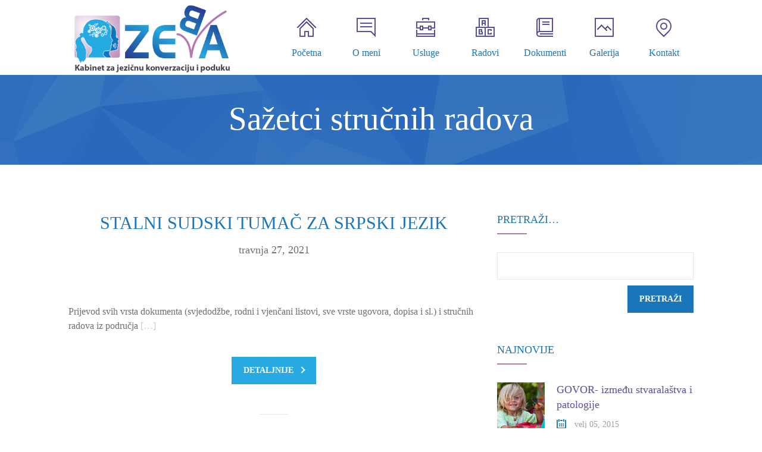

--- FILE ---
content_type: text/html; charset=UTF-8
request_url: https://logoped-zeba.com.hr/sazetci-strucnih-radova/
body_size: 12120
content:
<!DOCTYPE html>
		<html xmlns="http://www.w3.org/1999/xhtml" lang="hr">

			<head>

				<title>Logoped Zeba | Sažetci stručnih radova</title> 
				<meta http-equiv="Content-Type" content="text/html; charset=UTF-8" />
				<meta name="generator" content="WordPress 6.4.7" />
				<meta name="format-detection" content="telephone=no"/>
				<meta name="viewport" content="width=device-width, initial-scale=1, maximum-scale=1"/>
				<link rel="pingback" href="https://logoped-zeba.com.hr/xmlrpc.php" />
				<link rel="alternate" type="application/rss+xml" title="RSS 2.0" href="https://logoped-zeba.com.hr/feed/" />
<meta name='robots' content='max-image-preview:large' />
<link rel='dns-prefetch' href='//maps.google.com' />
<link rel='dns-prefetch' href='//fonts.googleapis.com' />
<link rel="alternate" type="application/rss+xml" title="Logoped Zeba &raquo; Kanal" href="https://logoped-zeba.com.hr/feed/" />
<link rel="alternate" type="application/rss+xml" title="Logoped Zeba &raquo; Kanal komentara" href="https://logoped-zeba.com.hr/comments/feed/" />
<link rel="alternate" type="application/rss+xml" title="Logoped Zeba &raquo; Sažetci stručnih radova Kanal komentara" href="https://logoped-zeba.com.hr/sazetci-strucnih-radova/feed/" />
<script type="text/javascript">
/* <![CDATA[ */
window._wpemojiSettings = {"baseUrl":"https:\/\/s.w.org\/images\/core\/emoji\/14.0.0\/72x72\/","ext":".png","svgUrl":"https:\/\/s.w.org\/images\/core\/emoji\/14.0.0\/svg\/","svgExt":".svg","source":{"concatemoji":"https:\/\/logoped-zeba.com.hr\/wp-includes\/js\/wp-emoji-release.min.js?ver=6.4.7"}};
/*! This file is auto-generated */
!function(i,n){var o,s,e;function c(e){try{var t={supportTests:e,timestamp:(new Date).valueOf()};sessionStorage.setItem(o,JSON.stringify(t))}catch(e){}}function p(e,t,n){e.clearRect(0,0,e.canvas.width,e.canvas.height),e.fillText(t,0,0);var t=new Uint32Array(e.getImageData(0,0,e.canvas.width,e.canvas.height).data),r=(e.clearRect(0,0,e.canvas.width,e.canvas.height),e.fillText(n,0,0),new Uint32Array(e.getImageData(0,0,e.canvas.width,e.canvas.height).data));return t.every(function(e,t){return e===r[t]})}function u(e,t,n){switch(t){case"flag":return n(e,"\ud83c\udff3\ufe0f\u200d\u26a7\ufe0f","\ud83c\udff3\ufe0f\u200b\u26a7\ufe0f")?!1:!n(e,"\ud83c\uddfa\ud83c\uddf3","\ud83c\uddfa\u200b\ud83c\uddf3")&&!n(e,"\ud83c\udff4\udb40\udc67\udb40\udc62\udb40\udc65\udb40\udc6e\udb40\udc67\udb40\udc7f","\ud83c\udff4\u200b\udb40\udc67\u200b\udb40\udc62\u200b\udb40\udc65\u200b\udb40\udc6e\u200b\udb40\udc67\u200b\udb40\udc7f");case"emoji":return!n(e,"\ud83e\udef1\ud83c\udffb\u200d\ud83e\udef2\ud83c\udfff","\ud83e\udef1\ud83c\udffb\u200b\ud83e\udef2\ud83c\udfff")}return!1}function f(e,t,n){var r="undefined"!=typeof WorkerGlobalScope&&self instanceof WorkerGlobalScope?new OffscreenCanvas(300,150):i.createElement("canvas"),a=r.getContext("2d",{willReadFrequently:!0}),o=(a.textBaseline="top",a.font="600 32px Arial",{});return e.forEach(function(e){o[e]=t(a,e,n)}),o}function t(e){var t=i.createElement("script");t.src=e,t.defer=!0,i.head.appendChild(t)}"undefined"!=typeof Promise&&(o="wpEmojiSettingsSupports",s=["flag","emoji"],n.supports={everything:!0,everythingExceptFlag:!0},e=new Promise(function(e){i.addEventListener("DOMContentLoaded",e,{once:!0})}),new Promise(function(t){var n=function(){try{var e=JSON.parse(sessionStorage.getItem(o));if("object"==typeof e&&"number"==typeof e.timestamp&&(new Date).valueOf()<e.timestamp+604800&&"object"==typeof e.supportTests)return e.supportTests}catch(e){}return null}();if(!n){if("undefined"!=typeof Worker&&"undefined"!=typeof OffscreenCanvas&&"undefined"!=typeof URL&&URL.createObjectURL&&"undefined"!=typeof Blob)try{var e="postMessage("+f.toString()+"("+[JSON.stringify(s),u.toString(),p.toString()].join(",")+"));",r=new Blob([e],{type:"text/javascript"}),a=new Worker(URL.createObjectURL(r),{name:"wpTestEmojiSupports"});return void(a.onmessage=function(e){c(n=e.data),a.terminate(),t(n)})}catch(e){}c(n=f(s,u,p))}t(n)}).then(function(e){for(var t in e)n.supports[t]=e[t],n.supports.everything=n.supports.everything&&n.supports[t],"flag"!==t&&(n.supports.everythingExceptFlag=n.supports.everythingExceptFlag&&n.supports[t]);n.supports.everythingExceptFlag=n.supports.everythingExceptFlag&&!n.supports.flag,n.DOMReady=!1,n.readyCallback=function(){n.DOMReady=!0}}).then(function(){return e}).then(function(){var e;n.supports.everything||(n.readyCallback(),(e=n.source||{}).concatemoji?t(e.concatemoji):e.wpemoji&&e.twemoji&&(t(e.twemoji),t(e.wpemoji)))}))}((window,document),window._wpemojiSettings);
/* ]]> */
</script>
<style id='wp-emoji-styles-inline-css' type='text/css'>

	img.wp-smiley, img.emoji {
		display: inline !important;
		border: none !important;
		box-shadow: none !important;
		height: 1em !important;
		width: 1em !important;
		margin: 0 0.07em !important;
		vertical-align: -0.1em !important;
		background: none !important;
		padding: 0 !important;
	}
</style>
<link rel='stylesheet' id='wp-block-library-css' href='https://logoped-zeba.com.hr/wp-includes/css/dist/block-library/style.min.css?ver=6.4.7' type='text/css' media='all' />
<style id='classic-theme-styles-inline-css' type='text/css'>
/*! This file is auto-generated */
.wp-block-button__link{color:#fff;background-color:#32373c;border-radius:9999px;box-shadow:none;text-decoration:none;padding:calc(.667em + 2px) calc(1.333em + 2px);font-size:1.125em}.wp-block-file__button{background:#32373c;color:#fff;text-decoration:none}
</style>
<style id='global-styles-inline-css' type='text/css'>
body{--wp--preset--color--black: #000000;--wp--preset--color--cyan-bluish-gray: #abb8c3;--wp--preset--color--white: #ffffff;--wp--preset--color--pale-pink: #f78da7;--wp--preset--color--vivid-red: #cf2e2e;--wp--preset--color--luminous-vivid-orange: #ff6900;--wp--preset--color--luminous-vivid-amber: #fcb900;--wp--preset--color--light-green-cyan: #7bdcb5;--wp--preset--color--vivid-green-cyan: #00d084;--wp--preset--color--pale-cyan-blue: #8ed1fc;--wp--preset--color--vivid-cyan-blue: #0693e3;--wp--preset--color--vivid-purple: #9b51e0;--wp--preset--gradient--vivid-cyan-blue-to-vivid-purple: linear-gradient(135deg,rgba(6,147,227,1) 0%,rgb(155,81,224) 100%);--wp--preset--gradient--light-green-cyan-to-vivid-green-cyan: linear-gradient(135deg,rgb(122,220,180) 0%,rgb(0,208,130) 100%);--wp--preset--gradient--luminous-vivid-amber-to-luminous-vivid-orange: linear-gradient(135deg,rgba(252,185,0,1) 0%,rgba(255,105,0,1) 100%);--wp--preset--gradient--luminous-vivid-orange-to-vivid-red: linear-gradient(135deg,rgba(255,105,0,1) 0%,rgb(207,46,46) 100%);--wp--preset--gradient--very-light-gray-to-cyan-bluish-gray: linear-gradient(135deg,rgb(238,238,238) 0%,rgb(169,184,195) 100%);--wp--preset--gradient--cool-to-warm-spectrum: linear-gradient(135deg,rgb(74,234,220) 0%,rgb(151,120,209) 20%,rgb(207,42,186) 40%,rgb(238,44,130) 60%,rgb(251,105,98) 80%,rgb(254,248,76) 100%);--wp--preset--gradient--blush-light-purple: linear-gradient(135deg,rgb(255,206,236) 0%,rgb(152,150,240) 100%);--wp--preset--gradient--blush-bordeaux: linear-gradient(135deg,rgb(254,205,165) 0%,rgb(254,45,45) 50%,rgb(107,0,62) 100%);--wp--preset--gradient--luminous-dusk: linear-gradient(135deg,rgb(255,203,112) 0%,rgb(199,81,192) 50%,rgb(65,88,208) 100%);--wp--preset--gradient--pale-ocean: linear-gradient(135deg,rgb(255,245,203) 0%,rgb(182,227,212) 50%,rgb(51,167,181) 100%);--wp--preset--gradient--electric-grass: linear-gradient(135deg,rgb(202,248,128) 0%,rgb(113,206,126) 100%);--wp--preset--gradient--midnight: linear-gradient(135deg,rgb(2,3,129) 0%,rgb(40,116,252) 100%);--wp--preset--font-size--small: 13px;--wp--preset--font-size--medium: 20px;--wp--preset--font-size--large: 36px;--wp--preset--font-size--x-large: 42px;--wp--preset--spacing--20: 0.44rem;--wp--preset--spacing--30: 0.67rem;--wp--preset--spacing--40: 1rem;--wp--preset--spacing--50: 1.5rem;--wp--preset--spacing--60: 2.25rem;--wp--preset--spacing--70: 3.38rem;--wp--preset--spacing--80: 5.06rem;--wp--preset--shadow--natural: 6px 6px 9px rgba(0, 0, 0, 0.2);--wp--preset--shadow--deep: 12px 12px 50px rgba(0, 0, 0, 0.4);--wp--preset--shadow--sharp: 6px 6px 0px rgba(0, 0, 0, 0.2);--wp--preset--shadow--outlined: 6px 6px 0px -3px rgba(255, 255, 255, 1), 6px 6px rgba(0, 0, 0, 1);--wp--preset--shadow--crisp: 6px 6px 0px rgba(0, 0, 0, 1);}:where(.is-layout-flex){gap: 0.5em;}:where(.is-layout-grid){gap: 0.5em;}body .is-layout-flow > .alignleft{float: left;margin-inline-start: 0;margin-inline-end: 2em;}body .is-layout-flow > .alignright{float: right;margin-inline-start: 2em;margin-inline-end: 0;}body .is-layout-flow > .aligncenter{margin-left: auto !important;margin-right: auto !important;}body .is-layout-constrained > .alignleft{float: left;margin-inline-start: 0;margin-inline-end: 2em;}body .is-layout-constrained > .alignright{float: right;margin-inline-start: 2em;margin-inline-end: 0;}body .is-layout-constrained > .aligncenter{margin-left: auto !important;margin-right: auto !important;}body .is-layout-constrained > :where(:not(.alignleft):not(.alignright):not(.alignfull)){max-width: var(--wp--style--global--content-size);margin-left: auto !important;margin-right: auto !important;}body .is-layout-constrained > .alignwide{max-width: var(--wp--style--global--wide-size);}body .is-layout-flex{display: flex;}body .is-layout-flex{flex-wrap: wrap;align-items: center;}body .is-layout-flex > *{margin: 0;}body .is-layout-grid{display: grid;}body .is-layout-grid > *{margin: 0;}:where(.wp-block-columns.is-layout-flex){gap: 2em;}:where(.wp-block-columns.is-layout-grid){gap: 2em;}:where(.wp-block-post-template.is-layout-flex){gap: 1.25em;}:where(.wp-block-post-template.is-layout-grid){gap: 1.25em;}.has-black-color{color: var(--wp--preset--color--black) !important;}.has-cyan-bluish-gray-color{color: var(--wp--preset--color--cyan-bluish-gray) !important;}.has-white-color{color: var(--wp--preset--color--white) !important;}.has-pale-pink-color{color: var(--wp--preset--color--pale-pink) !important;}.has-vivid-red-color{color: var(--wp--preset--color--vivid-red) !important;}.has-luminous-vivid-orange-color{color: var(--wp--preset--color--luminous-vivid-orange) !important;}.has-luminous-vivid-amber-color{color: var(--wp--preset--color--luminous-vivid-amber) !important;}.has-light-green-cyan-color{color: var(--wp--preset--color--light-green-cyan) !important;}.has-vivid-green-cyan-color{color: var(--wp--preset--color--vivid-green-cyan) !important;}.has-pale-cyan-blue-color{color: var(--wp--preset--color--pale-cyan-blue) !important;}.has-vivid-cyan-blue-color{color: var(--wp--preset--color--vivid-cyan-blue) !important;}.has-vivid-purple-color{color: var(--wp--preset--color--vivid-purple) !important;}.has-black-background-color{background-color: var(--wp--preset--color--black) !important;}.has-cyan-bluish-gray-background-color{background-color: var(--wp--preset--color--cyan-bluish-gray) !important;}.has-white-background-color{background-color: var(--wp--preset--color--white) !important;}.has-pale-pink-background-color{background-color: var(--wp--preset--color--pale-pink) !important;}.has-vivid-red-background-color{background-color: var(--wp--preset--color--vivid-red) !important;}.has-luminous-vivid-orange-background-color{background-color: var(--wp--preset--color--luminous-vivid-orange) !important;}.has-luminous-vivid-amber-background-color{background-color: var(--wp--preset--color--luminous-vivid-amber) !important;}.has-light-green-cyan-background-color{background-color: var(--wp--preset--color--light-green-cyan) !important;}.has-vivid-green-cyan-background-color{background-color: var(--wp--preset--color--vivid-green-cyan) !important;}.has-pale-cyan-blue-background-color{background-color: var(--wp--preset--color--pale-cyan-blue) !important;}.has-vivid-cyan-blue-background-color{background-color: var(--wp--preset--color--vivid-cyan-blue) !important;}.has-vivid-purple-background-color{background-color: var(--wp--preset--color--vivid-purple) !important;}.has-black-border-color{border-color: var(--wp--preset--color--black) !important;}.has-cyan-bluish-gray-border-color{border-color: var(--wp--preset--color--cyan-bluish-gray) !important;}.has-white-border-color{border-color: var(--wp--preset--color--white) !important;}.has-pale-pink-border-color{border-color: var(--wp--preset--color--pale-pink) !important;}.has-vivid-red-border-color{border-color: var(--wp--preset--color--vivid-red) !important;}.has-luminous-vivid-orange-border-color{border-color: var(--wp--preset--color--luminous-vivid-orange) !important;}.has-luminous-vivid-amber-border-color{border-color: var(--wp--preset--color--luminous-vivid-amber) !important;}.has-light-green-cyan-border-color{border-color: var(--wp--preset--color--light-green-cyan) !important;}.has-vivid-green-cyan-border-color{border-color: var(--wp--preset--color--vivid-green-cyan) !important;}.has-pale-cyan-blue-border-color{border-color: var(--wp--preset--color--pale-cyan-blue) !important;}.has-vivid-cyan-blue-border-color{border-color: var(--wp--preset--color--vivid-cyan-blue) !important;}.has-vivid-purple-border-color{border-color: var(--wp--preset--color--vivid-purple) !important;}.has-vivid-cyan-blue-to-vivid-purple-gradient-background{background: var(--wp--preset--gradient--vivid-cyan-blue-to-vivid-purple) !important;}.has-light-green-cyan-to-vivid-green-cyan-gradient-background{background: var(--wp--preset--gradient--light-green-cyan-to-vivid-green-cyan) !important;}.has-luminous-vivid-amber-to-luminous-vivid-orange-gradient-background{background: var(--wp--preset--gradient--luminous-vivid-amber-to-luminous-vivid-orange) !important;}.has-luminous-vivid-orange-to-vivid-red-gradient-background{background: var(--wp--preset--gradient--luminous-vivid-orange-to-vivid-red) !important;}.has-very-light-gray-to-cyan-bluish-gray-gradient-background{background: var(--wp--preset--gradient--very-light-gray-to-cyan-bluish-gray) !important;}.has-cool-to-warm-spectrum-gradient-background{background: var(--wp--preset--gradient--cool-to-warm-spectrum) !important;}.has-blush-light-purple-gradient-background{background: var(--wp--preset--gradient--blush-light-purple) !important;}.has-blush-bordeaux-gradient-background{background: var(--wp--preset--gradient--blush-bordeaux) !important;}.has-luminous-dusk-gradient-background{background: var(--wp--preset--gradient--luminous-dusk) !important;}.has-pale-ocean-gradient-background{background: var(--wp--preset--gradient--pale-ocean) !important;}.has-electric-grass-gradient-background{background: var(--wp--preset--gradient--electric-grass) !important;}.has-midnight-gradient-background{background: var(--wp--preset--gradient--midnight) !important;}.has-small-font-size{font-size: var(--wp--preset--font-size--small) !important;}.has-medium-font-size{font-size: var(--wp--preset--font-size--medium) !important;}.has-large-font-size{font-size: var(--wp--preset--font-size--large) !important;}.has-x-large-font-size{font-size: var(--wp--preset--font-size--x-large) !important;}
.wp-block-navigation a:where(:not(.wp-element-button)){color: inherit;}
:where(.wp-block-post-template.is-layout-flex){gap: 1.25em;}:where(.wp-block-post-template.is-layout-grid){gap: 1.25em;}
:where(.wp-block-columns.is-layout-flex){gap: 2em;}:where(.wp-block-columns.is-layout-grid){gap: 2em;}
.wp-block-pullquote{font-size: 1.5em;line-height: 1.6;}
</style>
<link rel='stylesheet' id='jquery-qtip-css' href='https://logoped-zeba.com.hr/wp-content/plugins/page-builder/style/jquery.qtip.min.css?ver=6.4.7' type='text/css' media='all' />
<link rel='stylesheet' id='jquery-fancybox-css' href='https://logoped-zeba.com.hr/wp-content/plugins/page-builder/style/fancybox/jquery.fancybox.css?ver=6.4.7' type='text/css' media='all' />
<link rel='stylesheet' id='jquery-fancybox-buttons-css' href='https://logoped-zeba.com.hr/wp-content/plugins/page-builder/style/fancybox/helpers/jquery.fancybox-buttons.css?ver=6.4.7' type='text/css' media='all' />
<link rel='stylesheet' id='pb-frontend-css' href='https://logoped-zeba.com.hr/wp-content/plugins/page-builder/style/PB.Frontend.css?ver=6.4.7' type='text/css' media='all' />
<link rel='stylesheet' id='pb-frontend-custom-css' href='https://logoped-zeba.com.hr/wp-content/themes/logoped-zeba/multisite/1/style/PB.Frontend.css?ver=6.4.7' type='text/css' media='all' />
<link rel='stylesheet' id='pb-component-accordion-css' href='https://logoped-zeba.com.hr/wp-content/plugins/page-builder/component/accordion/style/style.css?ver=6.4.7' type='text/css' media='all' />
<link rel='stylesheet' id='pb-component-audio-css' href='https://logoped-zeba.com.hr/wp-content/plugins/page-builder/component/audio/style/style.css?ver=6.4.7' type='text/css' media='all' />
<link rel='stylesheet' id='pb-component-background-video-css' href='https://logoped-zeba.com.hr/wp-content/plugins/page-builder/component/background_video/style/style.css?ver=6.4.7' type='text/css' media='all' />
<link rel='stylesheet' id='pb-component-blockquote-css' href='https://logoped-zeba.com.hr/wp-content/plugins/page-builder/component/blockquote/style/style.css?ver=6.4.7' type='text/css' media='all' />
<link rel='stylesheet' id='pb-component-box-css' href='https://logoped-zeba.com.hr/wp-content/plugins/page-builder/component/box/style/style.css?ver=6.4.7' type='text/css' media='all' />
<link rel='stylesheet' id='pb-component-button-css' href='https://logoped-zeba.com.hr/wp-content/plugins/page-builder/component/button/style/style.css?ver=6.4.7' type='text/css' media='all' />
<link rel='stylesheet' id='pb-component-call-to-action-css' href='https://logoped-zeba.com.hr/wp-content/plugins/page-builder/component/call_to_action/style/style.css?ver=6.4.7' type='text/css' media='all' />
<link rel='stylesheet' id='pb-component-class-css' href='https://logoped-zeba.com.hr/wp-content/plugins/page-builder/component/class/style/style.css?ver=6.4.7' type='text/css' media='all' />
<link rel='stylesheet' id='pb-component-contact-form-css' href='https://logoped-zeba.com.hr/wp-content/plugins/page-builder/component/contact_form/style/style.css?ver=6.4.7' type='text/css' media='all' />
<link rel='stylesheet' id='pb-component-counter-box-css' href='https://logoped-zeba.com.hr/wp-content/plugins/page-builder/component/counter_box/style/style.css?ver=6.4.7' type='text/css' media='all' />
<link rel='stylesheet' id='pb-component-counter-list-css' href='https://logoped-zeba.com.hr/wp-content/plugins/page-builder/component/counter_list/style/style.css?ver=6.4.7' type='text/css' media='all' />
<link rel='stylesheet' id='pb-component-divider-css' href='https://logoped-zeba.com.hr/wp-content/plugins/page-builder/component/divider/style/style.css?ver=6.4.7' type='text/css' media='all' />
<link rel='stylesheet' id='pb-component-dropcap-css' href='https://logoped-zeba.com.hr/wp-content/plugins/page-builder/component/dropcap/style/style.css?ver=6.4.7' type='text/css' media='all' />
<link rel='stylesheet' id='pb-component-feature-css' href='https://logoped-zeba.com.hr/wp-content/plugins/page-builder/component/feature/style/style.css?ver=6.4.7' type='text/css' media='all' />
<link rel='stylesheet' id='pb-component-jquery-flexslider-css' href='https://logoped-zeba.com.hr/wp-content/plugins/page-builder/component/flex_slider/style/flexslider.css?ver=6.4.7' type='text/css' media='all' />
<link rel='stylesheet' id='pb-component-flexslider-css' href='https://logoped-zeba.com.hr/wp-content/plugins/page-builder/component/flex_slider/style/style.css?ver=6.4.7' type='text/css' media='all' />
<link rel='stylesheet' id='pb-component-gallery-css' href='https://logoped-zeba.com.hr/wp-content/plugins/page-builder/component/gallery/style/style.css?ver=6.4.7' type='text/css' media='all' />
<link rel='stylesheet' id='pb-component-google-map-css' href='https://logoped-zeba.com.hr/wp-content/plugins/page-builder/component/google_map/style/style.css?ver=6.4.7' type='text/css' media='all' />
<link rel='stylesheet' id='pb-component-header-css' href='https://logoped-zeba.com.hr/wp-content/plugins/page-builder/component/header/style/style.css?ver=6.4.7' type='text/css' media='all' />
<link rel='stylesheet' id='pb-component-header-subheader-css' href='https://logoped-zeba.com.hr/wp-content/plugins/page-builder/component/header_subheader/style/style.css?ver=6.4.7' type='text/css' media='all' />
<link rel='stylesheet' id='pb-component-iframe-css' href='https://logoped-zeba.com.hr/wp-content/plugins/page-builder/component/iframe/style/style.css?ver=6.4.7' type='text/css' media='all' />
<link rel='stylesheet' id='pb-component-list-css' href='https://logoped-zeba.com.hr/wp-content/plugins/page-builder/component/list/style/style.css?ver=6.4.7' type='text/css' media='all' />
<link rel='stylesheet' id='pb-component-menu-css' href='https://logoped-zeba.com.hr/wp-content/plugins/page-builder/component/menu/style/style.css?ver=6.4.7' type='text/css' media='all' />
<link rel='stylesheet' id='pb-component-responsive-nav-css' href='https://logoped-zeba.com.hr/wp-content/plugins/page-builder/component/menu/style/responsive-nav.css?ver=6.4.7' type='text/css' media='all' />
<link rel='stylesheet' id='pb-component-jquery-nivo-slider-css' href='https://logoped-zeba.com.hr/wp-content/plugins/page-builder/component/nivo_slider/style/jquery.nivo.slider.css?ver=6.4.7' type='text/css' media='all' />
<link rel='stylesheet' id='pb-component-nivo-slider-css' href='https://logoped-zeba.com.hr/wp-content/plugins/page-builder/component/nivo_slider/style/style.css?ver=6.4.7' type='text/css' media='all' />
<link rel='stylesheet' id='pb-component-notice-css' href='https://logoped-zeba.com.hr/wp-content/plugins/page-builder/component/notice/style/style.css?ver=6.4.7' type='text/css' media='all' />
<link rel='stylesheet' id='pb-component-preformatted-text-css' href='https://logoped-zeba.com.hr/wp-content/plugins/page-builder/component/preformatted_text/style/style.css?ver=6.4.7' type='text/css' media='all' />
<link rel='stylesheet' id='pb-component-pricing-plan-css' href='https://logoped-zeba.com.hr/wp-content/plugins/page-builder/component/pricing_plan/style/style.css?ver=6.4.7' type='text/css' media='all' />
<link rel='stylesheet' id='pb-component-pb-recent-post-css' href='https://logoped-zeba.com.hr/wp-content/plugins/page-builder/component/recent_post/style/style.css?ver=6.4.7' type='text/css' media='all' />
<link rel='stylesheet' id='pb-component-screen-preloader-css' href='https://logoped-zeba.com.hr/wp-content/plugins/page-builder/component/screen_preloader/style/style.css?ver=6.4.7' type='text/css' media='all' />
<link rel='stylesheet' id='pb-component-sitemap-css' href='https://logoped-zeba.com.hr/wp-content/plugins/page-builder/component/sitemap/style/style.css?ver=6.4.7' type='text/css' media='all' />
<link rel='stylesheet' id='pb-component-social-icon-css' href='https://logoped-zeba.com.hr/wp-content/plugins/page-builder/component/social_icon/style/style.css?ver=6.4.7' type='text/css' media='all' />
<link rel='stylesheet' id='pb-component-space-css' href='https://logoped-zeba.com.hr/wp-content/plugins/page-builder/component/space/style/style.css?ver=6.4.7' type='text/css' media='all' />
<link rel='stylesheet' id='pb-component-supersized-css' href='https://logoped-zeba.com.hr/wp-content/plugins/page-builder/component/supersized/style/style.css?ver=6.4.7' type='text/css' media='all' />
<link rel='stylesheet' id='pb-component-jquery-supersized-css' href='https://logoped-zeba.com.hr/wp-content/plugins/page-builder/component/supersized/style/jquery-supersized.css?ver=6.4.7' type='text/css' media='all' />
<link rel='stylesheet' id='pb-component-tab-css' href='https://logoped-zeba.com.hr/wp-content/plugins/page-builder/component/tab/style/style.css?ver=6.4.7' type='text/css' media='all' />
<link rel='stylesheet' id='pb-component-team-css' href='https://logoped-zeba.com.hr/wp-content/plugins/page-builder/component/team/style/style.css?ver=6.4.7' type='text/css' media='all' />
<link rel='stylesheet' id='pb-component-testimonial-css' href='https://logoped-zeba.com.hr/wp-content/plugins/page-builder/component/testimonial/style/style.css?ver=6.4.7' type='text/css' media='all' />
<link rel='stylesheet' id='pb-component-twitter-user-timeline-css' href='https://logoped-zeba.com.hr/wp-content/plugins/page-builder/component/twitter_user_timeline/style/style.css?ver=6.4.7' type='text/css' media='all' />
<link rel='stylesheet' id='pb-component-vertical-grid-css' href='https://logoped-zeba.com.hr/wp-content/plugins/page-builder/component/vertical_grid/style/style.css?ver=6.4.7' type='text/css' media='all' />
<link rel='stylesheet' id='pb-component-video-css' href='https://logoped-zeba.com.hr/wp-content/plugins/page-builder/component/video/style/style.css?ver=6.4.7' type='text/css' media='all' />
<link rel='stylesheet' id='pb-component-zaccordion-css' href='https://logoped-zeba.com.hr/wp-content/plugins/page-builder/component/zaccordion/style/style.css?ver=6.4.7' type='text/css' media='all' />
<link rel='stylesheet' id='rs-plugin-settings-css' href='https://logoped-zeba.com.hr/wp-content/plugins/revslider/public/assets/css/rs6.css?ver=6.1.6' type='text/css' media='all' />
<style id='rs-plugin-settings-inline-css' type='text/css'>
.tp-caption a{color:#ff7302;text-shadow:none;-webkit-transition:all 0.2s ease-out;-moz-transition:all 0.2s ease-out;-o-transition:all 0.2s ease-out;-ms-transition:all 0.2s ease-out}.tp-caption a:hover{color:#ffa902}
</style>
<link rel='stylesheet' id='ts-frontend-css' href='https://logoped-zeba.com.hr/wp-content/themes/logoped-zeba/multisite/1/style/TS.Frontend.css?ver=6.4.7' type='text/css' media='all' />
<link rel='stylesheet' id='timetable_sf_style-css' href='https://logoped-zeba.com.hr/wp-content/plugins/timetable/style/superfish.css?ver=6.4.7' type='text/css' media='all' />
<link rel='stylesheet' id='timetable_style-css' href='https://logoped-zeba.com.hr/wp-content/plugins/timetable/style/style.css?ver=6.4.7' type='text/css' media='all' />
<link rel='stylesheet' id='timetable_event_template-css' href='https://logoped-zeba.com.hr/wp-content/plugins/timetable/style/event_template.css?ver=6.4.7' type='text/css' media='all' />
<link rel='stylesheet' id='timetable_responsive_style-css' href='https://logoped-zeba.com.hr/wp-content/plugins/timetable/style/responsive.css?ver=6.4.7' type='text/css' media='all' />
<link rel='stylesheet' id='timetable_font_lato-css' href="https://fonts.googleapis.com/css?family=Lato%3A400%2C700&#038;ver=6.4.7" type='text/css' media='all' />
<link rel='stylesheet' id='google-font-droid-serif-css' href='//fonts.googleapis.com/css?family=Droid+Serif%3A400%2C700%2C400italic%2C700italic&#038;ver=6.4.7' type='text/css' media='all' />
<link rel='stylesheet' id='style-css' href='https://logoped-zeba.com.hr/wp-content/themes/logoped-zeba/style.css?ver=6.4.7' type='text/css' media='all' />
<link rel='stylesheet' id='widget-css' href='https://logoped-zeba.com.hr/wp-content/themes/logoped-zeba/style/widget.css?ver=6.4.7' type='text/css' media='all' />
<link rel='stylesheet' id='responsive-css' href='https://logoped-zeba.com.hr/wp-content/themes/logoped-zeba/style/responsive.css?ver=6.4.7' type='text/css' media='all' />
<link rel='stylesheet' id='style-custom-css' href='https://logoped-zeba.com.hr/wp-content/themes/logoped-zeba/multisite/1/style/style.css?ver=6.4.7' type='text/css' media='all' />
<link rel='stylesheet' id='retina-css' href='https://logoped-zeba.com.hr/wp-content/themes/logoped-zeba/style/retina.css?ver=6.4.7' type='text/css' media='all' />
<script type="text/javascript" src="https://logoped-zeba.com.hr/wp-includes/js/jquery/jquery.min.js?ver=3.7.1" id="jquery-core-js"></script>
<script type="text/javascript" src="https://logoped-zeba.com.hr/wp-includes/js/jquery/jquery-migrate.min.js?ver=3.4.1" id="jquery-migrate-js"></script>
<script type="text/javascript" src="https://logoped-zeba.com.hr/wp-content/plugins/page-builder/script/errorHandler.js?ver=6.4.7" id="error-handler-js"></script>
<script type="text/javascript" src="https://logoped-zeba.com.hr/wp-content/plugins/revslider/public/assets/js/revolution.tools.min.js?ver=6.0" id="tp-tools-js"></script>
<script type="text/javascript" src="https://logoped-zeba.com.hr/wp-content/plugins/revslider/public/assets/js/rs6.min.js?ver=6.1.6" id="revmin-js"></script>
<script type="text/javascript" src="https://logoped-zeba.com.hr/wp-content/plugins/timetable/js/timetable.js?ver=6.4.7" id="timetable_main-js"></script>
<link rel="https://api.w.org/" href="https://logoped-zeba.com.hr/wp-json/" /><link rel="alternate" type="application/json" href="https://logoped-zeba.com.hr/wp-json/wp/v2/pages/1657" /><link rel="EditURI" type="application/rsd+xml" title="RSD" href="https://logoped-zeba.com.hr/xmlrpc.php?rsd" />
<meta name="generator" content="WordPress 6.4.7" />
<link rel="canonical" href="https://logoped-zeba.com.hr/sazetci-strucnih-radova/" />
<link rel='shortlink' href='https://logoped-zeba.com.hr/?p=1657' />
<link rel="alternate" type="application/json+oembed" href="https://logoped-zeba.com.hr/wp-json/oembed/1.0/embed?url=https%3A%2F%2Flogoped-zeba.com.hr%2Fsazetci-strucnih-radova%2F" />
<link rel="alternate" type="text/xml+oembed" href="https://logoped-zeba.com.hr/wp-json/oembed/1.0/embed?url=https%3A%2F%2Flogoped-zeba.com.hr%2Fsazetci-strucnih-radova%2F&#038;format=xml" />
	<link rel="preconnect" href="https://fonts.googleapis.com">
	<link rel="preconnect" href="https://fonts.gstatic.com">
	<meta name="generator" content="Powered by Slider Revolution 6.1.6 - responsive, Mobile-Friendly Slider Plugin for WordPress with comfortable drag and drop interface." />
<script type="text/javascript">function setREVStartSize(e){			
			try {								
				var pw = document.getElementById(e.c).parentNode.offsetWidth,
					newh;
				pw = pw===0 || isNaN(pw) ? window.innerWidth : pw;
				e.tabw = e.tabw===undefined ? 0 : parseInt(e.tabw);
				e.thumbw = e.thumbw===undefined ? 0 : parseInt(e.thumbw);
				e.tabh = e.tabh===undefined ? 0 : parseInt(e.tabh);
				e.thumbh = e.thumbh===undefined ? 0 : parseInt(e.thumbh);
				e.tabhide = e.tabhide===undefined ? 0 : parseInt(e.tabhide);
				e.thumbhide = e.thumbhide===undefined ? 0 : parseInt(e.thumbhide);
				e.mh = e.mh===undefined || e.mh=="" || e.mh==="auto" ? 0 : parseInt(e.mh,0);		
				if(e.layout==="fullscreen" || e.l==="fullscreen") 						
					newh = Math.max(e.mh,window.innerHeight);				
				else{					
					e.gw = Array.isArray(e.gw) ? e.gw : [e.gw];
					for (var i in e.rl) if (e.gw[i]===undefined || e.gw[i]===0) e.gw[i] = e.gw[i-1];					
					e.gh = e.el===undefined || e.el==="" || (Array.isArray(e.el) && e.el.length==0)? e.gh : e.el;
					e.gh = Array.isArray(e.gh) ? e.gh : [e.gh];
					for (var i in e.rl) if (e.gh[i]===undefined || e.gh[i]===0) e.gh[i] = e.gh[i-1];
										
					var nl = new Array(e.rl.length),
						ix = 0,						
						sl;					
					e.tabw = e.tabhide>=pw ? 0 : e.tabw;
					e.thumbw = e.thumbhide>=pw ? 0 : e.thumbw;
					e.tabh = e.tabhide>=pw ? 0 : e.tabh;
					e.thumbh = e.thumbhide>=pw ? 0 : e.thumbh;					
					for (var i in e.rl) nl[i] = e.rl[i]<window.innerWidth ? 0 : e.rl[i];
					sl = nl[0];									
					for (var i in nl) if (sl>nl[i] && nl[i]>0) { sl = nl[i]; ix=i;}															
					var m = pw>(e.gw[ix]+e.tabw+e.thumbw) ? 1 : (pw-(e.tabw+e.thumbw)) / (e.gw[ix]);					

					newh =  (e.type==="carousel" && e.justify==="true" ? e.gh[ix] : (e.gh[ix] * m)) + (e.tabh + e.thumbh);
				}			
				
				if(window.rs_init_css===undefined) window.rs_init_css = document.head.appendChild(document.createElement("style"));					
				document.getElementById(e.c).height = newh;
				window.rs_init_css.innerHTML += "#"+e.c+"_wrapper { height: "+newh+"px }";				
			} catch(e){
				console.log("Failure at Presize of Slider:" + e)
			}					   
		  };</script>
	<style id="egf-frontend-styles" type="text/css">
		p {} h1 {} h2 {} h3 {} h4 {} h5 {} h6 {} 	</style>
				</head>

			<body class="page-template page-template-blog page-template-blog-php page page-id-1657 theme-footer-sticky pb">
				
				
			<div class="pb-menu pb" id="pb_menu_AFE36998A365C2EA5A61A75430F4B3C7">
				<div class="pb-main pb-clear-fix">
					<div class="pb-logo">
						
				<a href="https://logoped-zeba.com.hr">
					<img src="https://logoped-zeba.com.hr/wp-content/uploads/2015/01/Logoped-Zeba-web.png" alt=""/>
				</a>
			
					</div>
					<div class="pb-menu-default">
						<ul id="menu-glavni-meni" class="sf-menu pb-reset-list pb-clear-fix">
				<li class=" menu-item menu-item-type-post_type menu-item-object-page menu-item-home sf-mega-enable-0 pb-menu-icon pb-menu-icon-31D8E0C40D69B277A83ADD3ECEFE55F3 ">
					<a href="https://logoped-zeba.com.hr/"><span></span>Početna</a>
			
				</li>
			
				<li class=" menu-item menu-item-type-post_type menu-item-object-page menu-item-has-children sf-mega-enable-0 pb-menu-icon pb-menu-icon-6A28413D6761D624FF11223C3C1CFD0D ">
					<a href="https://logoped-zeba.com.hr/o-meni/"><span></span>O meni</a>
			
				<ul>
			
				<li class=" menu-item menu-item-type-taxonomy menu-item-object-category  ">
					<a href="https://logoped-zeba.com.hr/category/novosti/"><span></span>Novosti</a>
			
				</li>
			
				</ul>
			
				</li>
			
				<li class=" menu-item menu-item-type-post_type menu-item-object-page sf-mega-enable-0 pb-menu-icon pb-menu-icon-BEF8FABFCFD47B7BC2418DB195E6BBA7 ">
					<a href="https://logoped-zeba.com.hr/usluge/"><span></span>Usluge</a>
			
				</li>
			
				<li class=" menu-item menu-item-type-post_type menu-item-object-page sf-mega-enable-0 pb-menu-icon pb-menu-icon-A6885A5E845D355F8DAA0540E06ECACF ">
					<a href="https://logoped-zeba.com.hr/radovi/"><span></span>Radovi</a>
			
				</li>
			
				<li class=" menu-item menu-item-type-post_type menu-item-object-page sf-mega-enable-0 pb-menu-icon pb-menu-icon-3C1BEBE2A46AA4A27D551FC27A672482 ">
					<a href="https://logoped-zeba.com.hr/dokumenti/"><span></span>Dokumenti</a>
			
				</li>
			
				<li class=" menu-item menu-item-type-post_type menu-item-object-page sf-mega-enable-0 pb-menu-icon pb-menu-icon-D2B5CA33BD970F64A6301FA75AE2EB22 ">
					<a href="https://logoped-zeba.com.hr/galerija/"><span></span>Galerija</a>
			
				</li>
			
				<li class=" menu-item menu-item-type-post_type menu-item-object-page sf-mega-enable-0 pb-menu-icon pb-menu-icon-F4473AB2FA6AB6556F5E9A3F4657C115 ">
					<a href="https://logoped-zeba.com.hr/kontakt/"><span></span>Kontakt</a>
			
				</li>
			</ul>
					</div>
					<div class="pb-menu-responsive">
						<div id="menu-glavni-meni-1" class="pb-clear-fix"><div id="pb_menu_responsive_D5DF666475652D870419BFE7B4356331"><ul>
			<li class=" menu-item menu-item-type-post_type menu-item-object-page menu-item-home">
				<a href="https://logoped-zeba.com.hr/">Početna</a>
			</li>
		
			<li class=" menu-item menu-item-type-post_type menu-item-object-page menu-item-has-children">
				<a href="https://logoped-zeba.com.hr/o-meni/">O meni</a>
			</li>
		
			<li class=" menu-item menu-item-type-taxonomy menu-item-object-category">
				<a href="https://logoped-zeba.com.hr/category/novosti/">-- Novosti</a>
			</li>
		
			<li class=" menu-item menu-item-type-post_type menu-item-object-page">
				<a href="https://logoped-zeba.com.hr/usluge/">Usluge</a>
			</li>
		
			<li class=" menu-item menu-item-type-post_type menu-item-object-page">
				<a href="https://logoped-zeba.com.hr/radovi/">Radovi</a>
			</li>
		
			<li class=" menu-item menu-item-type-post_type menu-item-object-page">
				<a href="https://logoped-zeba.com.hr/dokumenti/">Dokumenti</a>
			</li>
		
			<li class=" menu-item menu-item-type-post_type menu-item-object-page">
				<a href="https://logoped-zeba.com.hr/galerija/">Galerija</a>
			</li>
		
			<li class=" menu-item menu-item-type-post_type menu-item-object-page">
				<a href="https://logoped-zeba.com.hr/kontakt/">Kontakt</a>
			</li>
		</ul></div></div>
					</div>	
				</div>
			</div>
			<div class="pb-script-tag">
				<script type="text/javascript">
					jQuery(document).ready(function($)
					{
						$('#pb_menu_AFE36998A365C2EA5A61A75430F4B3C7').PBMenu({"responsive_mode":"768","sticky_enable":"1","hide_scroll_enable":"0","menu_animation_enable":"1","menu_animation_speed_open":"400","menu_animation_speed_close":"200","menu_animation_delay":"0","scroll_animation_enable":"1","scroll_animation_speed":"1000","scroll_animation_easing":"easeOutQuint","responsive_menu_id":"pb_menu_responsive_D5DF666475652D870419BFE7B4356331","responsive_menu_label":"Izbornik"});
					});
				</script>
			</div>
		
				<div class="theme-page">

				<div class="theme-page-header"  style="background-image:url('https://logoped-zeba.com.hr/wp-content/uploads/2015/02/pattern.png');background-repeat:repeat;background-position:0px 0px;background-size:auto;">
					<div class="theme-main">
						<h1 >Sažetci stručnih radova</h1>
						
					</div>
				</div>
								<div class="theme-page-content theme-clear-fix theme-main theme-page-sidebar-enable theme-page-sidebar-right">	
						<div class="theme-column-left">
		<div class="theme-clear-fix">
			
			<ul class="theme-reset-list theme-clear-fix theme-blog">
				<li id="post-1880" class="theme-clear-fix theme-post theme-post-type-text post-1880 post type-post status-publish format-standard hentry category-novosti">
					<div class="theme-post-section-header">
						<h4 class="theme-post-header">
							<a href="https://logoped-zeba.com.hr/stalni-sudski-tumac-za-srpski-jezik/" title="STALNI SUDSKI TUMAČ ZA SRPSKI JEZIK">STALNI SUDSKI TUMAČ ZA SRPSKI JEZIK</a>
						</h4>
						<div class="theme-post-date">travnja 27, 2021</div>
					</div>
					<div class="theme-post-section-content">
						<div class="theme-post-content"><p>Prijevod svih vrsta dokumenta (svjedodžbe, rodni i vjenčani listovi, sve vrste ugovora, dopisa i sl.) i stručnih radova iz područja<span class="excerpt-more"> <a href="https://logoped-zeba.com.hr/stalni-sudski-tumac-za-srpski-jezik/">[&#8230;]</a></span></p>
</div>
					</div>
					
					<div class="theme-post-section-button">
						<a href="https://logoped-zeba.com.hr/stalni-sudski-tumac-za-srpski-jezik/" class="theme-post-button-continue">Detaljnije<i class="pb-button-arrow pb-button-arrow-right"></i></a>
					</div>	
					
					<div class="theme-post-section-divider">
						<div class="theme-post-divider"></div>
					</div>

				</li>
				<li id="post-1774" class="theme-clear-fix theme-post theme-post-type-image post-1774 post type-post status-publish format-standard has-post-thumbnail hentry category-cjeloviti-radovi tag-govor tag-govorno-jezicni-poremecaji tag-odgojitelji tag-rani-odgoj-i-obrazovanje tag-roditelji">
					<div class="theme-post-section-header">
						<h4 class="theme-post-header">
							<a href="https://logoped-zeba.com.hr/znacenje-govora-u-ranom-odgoju-i-obrazovanju/" title="Značenje govora u ranom odgoju i  obrazovanju">Značenje govora u ranom odgoju i  obrazovanju</a>
						</h4>
						<div class="theme-post-date">veljače 05, 2015</div>
					</div>
					<div class="theme-post-section-icon">
						<div class="theme-post-icon theme-post-icon"></div>
					</div>
					
					<div class="theme-post-section-preambule">
						<div class="pb-image-box pb-image-preloader pb-image-preloader-animation-enable pb-image-hover pb-image-hover-type-fade">
							<a href="https://logoped-zeba.com.hr/znacenje-govora-u-ranom-odgoju-i-obrazovanju/" class="pb-image">
								<img width="640" height="414" src="https://logoped-zeba.com.hr/wp-content/uploads/2015/02/slika1-640x414.png" class="attachment-image-690-414 size-image-690-414 wp-post-image" alt="" decoding="async" fetchpriority="high" />								<span><span><span></span></span></span>
							</a>
						</div>
					</div>
					<div class="theme-post-section-meta">
						
						<div class="theme-post-meta">

			<div class="theme-post-meta-category">
				<ul class="theme-reset-list">
					
				<li><a href="https://logoped-zeba.com.hr/category/cjeloviti-radovi/" title="View all posts filed under Cjeloviti radovi">Cjeloviti radovi</a></li>
			
				</ul>
			</div>
								</div>
						
					</div>
					<div class="theme-post-section-content">
						<div class="theme-post-content"><p>Sažetak Rani odgoj i obrazovanje temelje se na holističkom pristupu razvijajući sve djetetove potencijale ne odvajajući odgoj od obrazovanja i<span class="excerpt-more"> <a href="https://logoped-zeba.com.hr/znacenje-govora-u-ranom-odgoju-i-obrazovanju/">[&#8230;]</a></span></p>
</div>
					</div>
					
					<div class="theme-post-section-button">
						<a href="https://logoped-zeba.com.hr/znacenje-govora-u-ranom-odgoju-i-obrazovanju/" class="theme-post-button-continue">Detaljnije<i class="pb-button-arrow pb-button-arrow-right"></i></a>
					</div>	
					
					<div class="theme-post-section-divider">
						<div class="theme-post-divider"></div>
					</div>

				</li>
				<li id="post-1769" class="theme-clear-fix theme-post theme-post-type-image post-1769 post type-post status-publish format-standard has-post-thumbnail hentry category-cjeloviti-radovi tag-advising tag-autism tag-autizam tag-govor tag-logoped tag-logopedski-tretman tag-savjetodavni-rad tag-savjetovanje tag-speech tag-speech-pathologist tag-speech-pathologists-treatment tag-symposium">
					<div class="theme-post-section-header">
						<h4 class="theme-post-header">
							<a href="https://logoped-zeba.com.hr/uloga-i-znacaj-logopeda-u-tretmanu-autisticne-djece/" title="Uloga i značaj logopeda u tretmanu autistične djece">Uloga i značaj logopeda u tretmanu autistične djece</a>
						</h4>
						<div class="theme-post-date">veljače 05, 2015</div>
					</div>
					<div class="theme-post-section-icon">
						<div class="theme-post-icon theme-post-icon"></div>
					</div>
					
					<div class="theme-post-section-preambule">
						<div class="pb-image-box pb-image-preloader pb-image-preloader-animation-enable pb-image-hover pb-image-hover-type-fade">
							<a href="https://logoped-zeba.com.hr/uloga-i-znacaj-logopeda-u-tretmanu-autisticne-djece/" class="pb-image">
								<img width="640" height="414" src="https://logoped-zeba.com.hr/wp-content/uploads/2015/02/slika2-640x414.png" class="attachment-image-690-414 size-image-690-414 wp-post-image" alt="" decoding="async" />								<span><span><span></span></span></span>
							</a>
						</div>
					</div>
					<div class="theme-post-section-meta">
						
						<div class="theme-post-meta">

			<div class="theme-post-meta-category">
				<ul class="theme-reset-list">
					
				<li><a href="https://logoped-zeba.com.hr/category/cjeloviti-radovi/" title="View all posts filed under Cjeloviti radovi">Cjeloviti radovi</a></li>
			
				</ul>
			</div>
								</div>
						
					</div>
					<div class="theme-post-section-content">
						<div class="theme-post-content"><p>SAŽETAK Obzirom na definiciju autizma kao sveobuhvatnog razvojnog poremećaja koji se manifestira kao spektar poteškoća u kojemu dominiraju nerazvijen govor,<span class="excerpt-more"> <a href="https://logoped-zeba.com.hr/uloga-i-znacaj-logopeda-u-tretmanu-autisticne-djece/">[&#8230;]</a></span></p>
</div>
					</div>
					
					<div class="theme-post-section-button">
						<a href="https://logoped-zeba.com.hr/uloga-i-znacaj-logopeda-u-tretmanu-autisticne-djece/" class="theme-post-button-continue">Detaljnije<i class="pb-button-arrow pb-button-arrow-right"></i></a>
					</div>	
					
					<div class="theme-post-section-divider">
						<div class="theme-post-divider"></div>
					</div>

				</li>
				<li id="post-1765" class="theme-clear-fix theme-post theme-post-type-image post-1765 post type-post status-publish format-standard has-post-thumbnail hentry category-cjeloviti-radovi tag-govor tag-habilitacija tag-habilitation tag-logoped tag-logopedician tag-masmediji tag-mass-media tag-modern-technology tag-speech tag-suvremena-tehnologija">
					<div class="theme-post-section-header">
						<h4 class="theme-post-header">
							<a href="https://logoped-zeba.com.hr/suvremena-tehnologija-i-masmediji-u-habilitaciji-govora-djece-s-teskocama-u-razvoju/" title="Suvremena tehnologija i masmediji u habilitaciji govora djece s teškoćama u razvoju">Suvremena tehnologija i masmediji u habilitaciji govora djece s teškoćama u razvoju</a>
						</h4>
						<div class="theme-post-date">veljače 05, 2015</div>
					</div>
					<div class="theme-post-section-icon">
						<div class="theme-post-icon theme-post-icon"></div>
					</div>
					
					<div class="theme-post-section-preambule">
						<div class="pb-image-box pb-image-preloader pb-image-preloader-animation-enable pb-image-hover pb-image-hover-type-fade">
							<a href="https://logoped-zeba.com.hr/suvremena-tehnologija-i-masmediji-u-habilitaciji-govora-djece-s-teskocama-u-razvoju/" class="pb-image">
								<img width="640" height="414" src="https://logoped-zeba.com.hr/wp-content/uploads/2015/02/slika10-640x414.png" class="attachment-image-690-414 size-image-690-414 wp-post-image" alt="" decoding="async" />								<span><span><span></span></span></span>
							</a>
						</div>
					</div>
					<div class="theme-post-section-meta">
						
						<div class="theme-post-meta">

			<div class="theme-post-meta-category">
				<ul class="theme-reset-list">
					
				<li><a href="https://logoped-zeba.com.hr/category/cjeloviti-radovi/" title="View all posts filed under Cjeloviti radovi">Cjeloviti radovi</a></li>
			
				</ul>
			</div>
								</div>
						
					</div>
					<div class="theme-post-section-content">
						<div class="theme-post-content"><p>SAŽETAK Re/habilitacija govora temelji se na znastvenim spoznajama i metodama što je uvjetovalo i razvoj suvremene tehnologije u re/habilitaciji i<span class="excerpt-more"> <a href="https://logoped-zeba.com.hr/suvremena-tehnologija-i-masmediji-u-habilitaciji-govora-djece-s-teskocama-u-razvoju/">[&#8230;]</a></span></p>
</div>
					</div>
					
					<div class="theme-post-section-button">
						<a href="https://logoped-zeba.com.hr/suvremena-tehnologija-i-masmediji-u-habilitaciji-govora-djece-s-teskocama-u-razvoju/" class="theme-post-button-continue">Detaljnije<i class="pb-button-arrow pb-button-arrow-right"></i></a>
					</div>	
					
					<div class="theme-post-section-divider">
						<div class="theme-post-divider"></div>
					</div>

				</li>
				<li id="post-1756" class="theme-clear-fix theme-post theme-post-type-image post-1756 post type-post status-publish format-standard has-post-thumbnail hentry category-cjeloviti-radovi tag-dyslexia tag-kindergarten tag-prevention tag-reading-and-writing tag-speech-disturbances">
					<div class="theme-post-section-header">
						<h4 class="theme-post-header">
							<a href="https://logoped-zeba.com.hr/prevencija-poteskoca-citanja-i-pisanja-u-djecjem-vrticu/" title="Prevencija  poteškoća čitanja i pisanja u dječjem vrtiću">Prevencija  poteškoća čitanja i pisanja u dječjem vrtiću</a>
						</h4>
						<div class="theme-post-date">veljače 05, 2015</div>
					</div>
					<div class="theme-post-section-icon">
						<div class="theme-post-icon theme-post-icon"></div>
					</div>
					
					<div class="theme-post-section-preambule">
						<div class="pb-image-box pb-image-preloader pb-image-preloader-animation-enable pb-image-hover pb-image-hover-type-fade">
							<a href="https://logoped-zeba.com.hr/prevencija-poteskoca-citanja-i-pisanja-u-djecjem-vrticu/" class="pb-image">
								<img width="640" height="414" src="https://logoped-zeba.com.hr/wp-content/uploads/2015/02/slika3-640x414.png" class="attachment-image-690-414 size-image-690-414 wp-post-image" alt="" decoding="async" />								<span><span><span></span></span></span>
							</a>
						</div>
					</div>
					<div class="theme-post-section-meta">
						
						<div class="theme-post-meta">

			<div class="theme-post-meta-category">
				<ul class="theme-reset-list">
					
				<li><a href="https://logoped-zeba.com.hr/category/cjeloviti-radovi/" title="View all posts filed under Cjeloviti radovi">Cjeloviti radovi</a></li>
			
				</ul>
			</div>
								</div>
						
					</div>
					<div class="theme-post-section-content">
						<div class="theme-post-content"><p>Sažetak Čitanje i pisanje specifične su govorno-jezične vještine i sposobnosti, koje se stječu učenjem na temelju kognitivnih, motoričkih i senzoričkih<span class="excerpt-more"> <a href="https://logoped-zeba.com.hr/prevencija-poteskoca-citanja-i-pisanja-u-djecjem-vrticu/">[&#8230;]</a></span></p>
</div>
					</div>
					
					<div class="theme-post-section-button">
						<a href="https://logoped-zeba.com.hr/prevencija-poteskoca-citanja-i-pisanja-u-djecjem-vrticu/" class="theme-post-button-continue">Detaljnije<i class="pb-button-arrow pb-button-arrow-right"></i></a>
					</div>	
					
					<div class="theme-post-section-divider">
						<div class="theme-post-divider"></div>
					</div>

				</li>
			</ul>

			
				<div class="theme-blog-pagination-box">
					<div class="theme-blog-pagination">
						<span aria-current="page" class="page-numbers current">1</span>
<a class="page-numbers" href="https://logoped-zeba.com.hr/sazetci-strucnih-radova/page/2/">2</a>
<a class="page-numbers" href="https://logoped-zeba.com.hr/sazetci-strucnih-radova/page/3/">3</a>
<span class="page-numbers dots">&hellip;</span>
<a class="page-numbers" href="https://logoped-zeba.com.hr/sazetci-strucnih-radova/page/6/">6</a>
<a class="next page-numbers" href="https://logoped-zeba.com.hr/sazetci-strucnih-radova/page/2/">Starije</a>
					</div>
				</div>
			
		</div>
						</div>
						<div class="theme-column-right"><div id="search-4" class="widget_search theme-clear-fix theme-widget"><h6 class="pb-header"><span class="pb-header-content">Pretraži&#8230;</span><span class="pb-header-underline"></span></h6><form role="search" method="get" id="searchform" class="searchform" action="https://logoped-zeba.com.hr/">
				<div>
					<label class="screen-reader-text" for="s">Pretraži:</label>
					<input type="text" value="" name="s" id="s" />
					<input type="submit" id="searchsubmit" value="Pretraži" />
				</div>
			</form></div><div id="ft_widget_post_recent-6" class="widget_ft_widget_post_recent theme-clear-fix theme-widget"><h6 class="pb-header"><span class="pb-header-content">Najnovije</span><span class="pb-header-underline"></span></h6>			<div class="widget_theme_widget_post_most_recent theme-clear-fix" id="widget_theme_widget_post_most_recent_4AF65C519ECAC619E8F6F9DD7003CF00">
				
				<ul class="theme-reset-list">
					<li class="theme-clear-fix">
						<a href="https://logoped-zeba.com.hr/govor-izmedu-stvaralastva-i-patologije/">
							<img width="150" height="150" src="https://logoped-zeba.com.hr/wp-content/uploads/2015/02/slika9-150x150.png" class="attachment-thumbnail size-thumbnail wp-post-image" alt="" decoding="async" loading="lazy" />						</a>
						<h6><a href="https://logoped-zeba.com.hr/govor-izmedu-stvaralastva-i-patologije/">GOVOR- između stvaralaštva i patologije</a></h6>
						<span>velj 05, 2015</span>
					</li>			
					<li class="theme-clear-fix">
						<a href="https://logoped-zeba.com.hr/struktura-logopedskog-tretmana-i-kompetencije-logopeda-u-djecjem-vrticu/">
							<img width="150" height="150" src="https://logoped-zeba.com.hr/wp-content/uploads/2015/02/slika17-150x150.png" class="attachment-thumbnail size-thumbnail wp-post-image" alt="" decoding="async" loading="lazy" />						</a>
						<h6><a href="https://logoped-zeba.com.hr/struktura-logopedskog-tretmana-i-kompetencije-logopeda-u-djecjem-vrticu/">Struktura logopedskog tretmana i kompetencije logopeda u dječjem vrtiću</a></h6>
						<span>sij 31, 2015</span>
					</li>			
					<li class="theme-clear-fix">
						<a href="https://logoped-zeba.com.hr/govorno-jezicni-poremecaji-sa-socioloskog-aspekta/">
							<img width="150" height="150" src="https://logoped-zeba.com.hr/wp-content/uploads/2015/02/slika51-150x150.png" class="attachment-thumbnail size-thumbnail wp-post-image" alt="" decoding="async" loading="lazy" />						</a>
						<h6><a href="https://logoped-zeba.com.hr/govorno-jezicni-poremecaji-sa-socioloskog-aspekta/">Govorno-jezični poremećaji sa sociološkog aspekta</a></h6>
						<span>velj 05, 2015</span>
					</li>			
				</ul>
				
			</div>
</div><div id="categories-5" class="widget_categories theme-clear-fix theme-widget"><h6 class="pb-header"><span class="pb-header-content">Kategorije</span><span class="pb-header-underline"></span></h6>
			<ul>
					<li class="cat-item cat-item-138"><a href="https://logoped-zeba.com.hr/category/cjeloviti-radovi/">Cjeloviti radovi (13)</a>
</li>
	<li class="cat-item cat-item-1"><a href="https://logoped-zeba.com.hr/category/novosti/">Novosti (2)</a>
</li>
	<li class="cat-item cat-item-137"><a href="https://logoped-zeba.com.hr/category/sazetci-strucnih-radova/">Sažetci stručnih radova (15)</a>
</li>
			</ul>

			</div></div>	
					</div>
				
				</div>
				<div class="theme-footer theme-clear-fix">
					<div class="theme-footer-top theme-clear-fix" style="background-image:url('https://logoped-zeba.com.hr/wp-content/uploads/2015/02/pattern.png');background-repeat:repeat;background-position:0px 0px;background-size:auto;">

						<div class="theme-main theme-layout-25x25x25x25">
							<div id="search-6" class="widget_search theme-clear-fix theme-widget theme-layout-column-left"><h6 class="pb-header"><span class="pb-header-content">Tražite nešto?</span><span class="pb-header-underline"></span></h6><form role="search" method="get" id="searchform" class="searchform" action="https://logoped-zeba.com.hr/">
				<div>
					<label class="screen-reader-text" for="s">Pretraži:</label>
					<input type="text" value="" name="s" id="s" />
					<input type="submit" id="searchsubmit" value="Pretraži" />
				</div>
			</form></div><div id="ft_widget_post_recent-4" class="widget_ft_widget_post_recent theme-clear-fix theme-widget theme-layout-column-center-left"><h6 class="pb-header"><span class="pb-header-content">Najnovije</span><span class="pb-header-underline"></span></h6>			<div class="widget_theme_widget_post_most_recent theme-clear-fix" id="widget_theme_widget_post_most_recent_BCC0DAA2AB92FD09AC4C9E4FBD4E56FC">
				
				<ul class="theme-reset-list">
					<li class="theme-clear-fix">
						<a href="https://logoped-zeba.com.hr/govor-izmedu-stvaralastva-i-patologije/">
							<img width="150" height="150" src="https://logoped-zeba.com.hr/wp-content/uploads/2015/02/slika9-150x150.png" class="attachment-thumbnail size-thumbnail wp-post-image" alt="" decoding="async" loading="lazy" />						</a>
						<h6><a href="https://logoped-zeba.com.hr/govor-izmedu-stvaralastva-i-patologije/">GOVOR- između stvaralaštva i patologije</a></h6>
						<span>velj 05, 2015</span>
					</li>			
				</ul>
				
			</div>
</div><div id="text-3" class="widget_text theme-clear-fix theme-widget theme-layout-column-center-right"><h6 class="pb-header"><span class="pb-header-content">Usluge</span><span class="pb-header-underline"></span></h6>			<div class="textwidget"><div class="pb-list pb-list-438948F2C9A7995C5DE5CB458805EC8B pb-margin-top-20">
<ul>
<li>Utvrđivanje statusa</li>
<li>Savjetovanje i edukacija</li>
<li>Didaktički materijali</li>
<li>Programi</li>
<li>Vježbe</li>
</ul>
</div></div>
		</div><div id="text-2" class="widget_text theme-clear-fix theme-widget theme-layout-column-right"><h6 class="pb-header"><span class="pb-header-content">Kontakt</span><span class="pb-header-underline"></span></h6>			<div class="textwidget"><p><b>Radmila Rajka Zeba, prof.</b><br />
Ivice Perića 5/Ikat (Naselje IVER)<br />
10 361 Sesvetski Kraljevec<br />
Mobitel: 091/503 59 14<br />
E- mail: <a href="/cdn-cgi/l/email-protection" class="__cf_email__" data-cfemail="d6acb3b4b7f8a4b7bcbdb796b1bbb7bfbaf8b5b9bb">[email&#160;protected]</a></p>
<div class="pb-space-line"></div>
<div class="pb-space pb-clear-fix" style="height:20px;"></div>
<p><img class="alignnone size-full wp-image-936" src="https://logoped-zeba.com.hr/wp-content/uploads/2015/01/zeba-footer.png" alt="logo_footer" width="186" height="75" /></p>
</div>
		</div>						</div>
						
												
					</div>
					<div class="theme-footer-bottom theme-clear-fix">
						<div class="theme-main theme-clear-fix">
							<div class="aligncenter pb-margin-top-20"><a href="https://logoped-zeba.com.hr">Logoped Zeba</a> © Sva prava pridržana | <a href="http://prodirecta.hr">Izrada web stranica</a> <a href="http://webprojekt.com.hr"> WebProjekt</a></div>						</div>
					</div>
				</div>
				<a href="#Gore" id="theme-go-to-top"></a>
<script data-cfasync="false" src="/cdn-cgi/scripts/5c5dd728/cloudflare-static/email-decode.min.js"></script><script type="text/javascript" src="https://logoped-zeba.com.hr/wp-includes/js/jquery/ui/core.min.js?ver=1.13.2" id="jquery-ui-core-js"></script>
<script type="text/javascript" src="https://logoped-zeba.com.hr/wp-includes/js/jquery/ui/tabs.min.js?ver=1.13.2" id="jquery-ui-tabs-js"></script>
<script type="text/javascript" src="https://logoped-zeba.com.hr/wp-includes/js/jquery/ui/accordion.min.js?ver=1.13.2" id="jquery-ui-accordion-js"></script>
<script type="text/javascript" src="https://logoped-zeba.com.hr/wp-includes/js/jquery/ui/effect.min.js?ver=1.13.2" id="jquery-effects-core-js"></script>
<script type="text/javascript" src="https://logoped-zeba.com.hr/wp-includes/js/jquery/ui/effect-fade.min.js?ver=1.13.2" id="jquery-effects-fade-js"></script>
<script type="text/javascript" src="https://logoped-zeba.com.hr/wp-includes/js/jquery/ui/effect-blind.min.js?ver=1.13.2" id="jquery-effects-blind-js"></script>
<script type="text/javascript" src="https://logoped-zeba.com.hr/wp-includes/js/jquery/ui/effect-slide.min.js?ver=1.13.2" id="jquery-effects-slide-js"></script>
<script type="text/javascript" src="https://logoped-zeba.com.hr/wp-includes/js/jquery/ui/effect-drop.min.js?ver=1.13.2" id="jquery-effects-drop-js"></script>
<script type="text/javascript" src="https://logoped-zeba.com.hr/wp-content/plugins/page-builder/script/jquery.bbq.min.js?ver=6.4.7" id="jquery-bqq-js"></script>
<script type="text/javascript" src="https://logoped-zeba.com.hr/wp-content/plugins/page-builder/script/jquery.easing.js?ver=6.4.7" id="jquery-easing-js"></script>
<script type="text/javascript" src="https://logoped-zeba.com.hr/wp-content/plugins/page-builder/script/jquery.mousewheel.js?ver=6.4.7" id="jquery-mousewheel-js"></script>
<script type="text/javascript" src="https://logoped-zeba.com.hr/wp-content/plugins/page-builder/script/jquery.touchSwipe.min.js?ver=6.4.7" id="jquery-touchswipe-js"></script>
<script type="text/javascript" src="https://logoped-zeba.com.hr/wp-content/plugins/page-builder/script/jquery.blockUI.js?ver=6.4.7" id="jquery-blockUI-js"></script>
<script type="text/javascript" src="https://logoped-zeba.com.hr/wp-content/plugins/page-builder/script/jquery.qtip.min.js?ver=6.4.7" id="jquery-qtip-js"></script>
<script type="text/javascript" src="https://logoped-zeba.com.hr/wp-content/plugins/page-builder/script/jquery.actual.min.js?ver=6.4.7" id="jquery-actual-js"></script>
<script type="text/javascript" src="https://logoped-zeba.com.hr/wp-content/plugins/page-builder/script/jquery.responsiveElement.js?ver=6.4.7" id="jquery-responsiveElement-js"></script>
<script type="text/javascript" src="https://logoped-zeba.com.hr/wp-content/plugins/page-builder/script/jquery.imagePreloader.js?ver=6.4.7" id="jquery-imagePreloader-js"></script>
<script type="text/javascript" src="https://logoped-zeba.com.hr/wp-content/plugins/page-builder/script/jquery.imageHover.js?ver=6.4.7" id="jquery-imageHover-js"></script>
<script type="text/javascript" src="https://logoped-zeba.com.hr/wp-content/plugins/page-builder/script/jquery.windowDimensionListener.js?ver=6.4.7" id="jquery-windowDimensionListener-js"></script>
<script type="text/javascript" src="https://logoped-zeba.com.hr/wp-content/plugins/page-builder/script/jquery.fancybox.js?ver=6.4.7" id="jquery-fancybox-js"></script>
<script type="text/javascript" src="https://logoped-zeba.com.hr/wp-content/plugins/page-builder/script/jquery.fancybox-media.js?ver=6.4.7" id="jquery-fancybox-media-js"></script>
<script type="text/javascript" src="https://logoped-zeba.com.hr/wp-content/plugins/page-builder/script/jquery.fancybox-buttons.js?ver=6.4.7" id="jquery-fancybox-buttons-js"></script>
<script type="text/javascript" src="https://logoped-zeba.com.hr/wp-content/plugins/page-builder/script/jquery.fancybox.launch.js?ver=6.4.7" id="jquery-fancybox-launch-js"></script>
<script type="text/javascript" src="https://logoped-zeba.com.hr/wp-content/plugins/page-builder/script/jquery.carouFredSel.packed.js?ver=6.4.7" id="jquery-carouFredSel-js"></script>
<script type="text/javascript" src="https://logoped-zeba.com.hr/wp-content/plugins/page-builder/script/jquery.parallax.js?ver=6.4.7" id="jquery-parallax-js"></script>
<script type="text/javascript" src="https://logoped-zeba.com.hr/wp-content/plugins/page-builder/script/PB.AnimationWaypoint.js?ver=6.4.7" id="pb-animationWaypoint-js"></script>
<script type="text/javascript" src="https://logoped-zeba.com.hr/wp-content/plugins/page-builder/script/PB.Helper.js?ver=6.4.7" id="pb-helper-js"></script>
<script type="text/javascript" src="https://logoped-zeba.com.hr/wp-content/plugins/page-builder/component/accordion/script/PB.Accordion.js?ver=6.4.7" id="pb-component-accordion-js"></script>
<script type="text/javascript" src="https://logoped-zeba.com.hr/wp-content/plugins/page-builder/component/audio/script/PB.Audio.js?ver=6.4.7" id="pb-component-audio-js"></script>
<script type="text/javascript" src="https://logoped-zeba.com.hr/wp-content/plugins/page-builder/component/audio/script/jquery.jplayer.min.js?ver=6.4.7" id="pb-component-jplayer-js"></script>
<script type="text/javascript" src="https://logoped-zeba.com.hr/wp-content/plugins/page-builder/component/audio/script/jplayer.playlist.min.js?ver=6.4.7" id="pb-component-jplayer-playlist-js"></script>
<script type="text/javascript" src="https://logoped-zeba.com.hr/wp-content/plugins/page-builder/component/background_video/script/jquery.vide.js?ver=6.4.7" id="pb-component-jquery-vide-js"></script>
<script type="text/javascript" src="https://logoped-zeba.com.hr/wp-content/plugins/page-builder/component/background_video/script/PB.BackgroundVideo.js?ver=6.4.7" id="pb-component-background-video-js"></script>
<script type="text/javascript" src="https://logoped-zeba.com.hr/wp-content/plugins/page-builder/component/box/script/PB.Box.js?ver=6.4.7" id="pb-component-box-js"></script>
<script type="text/javascript" src="https://logoped-zeba.com.hr/wp-content/plugins/page-builder/component/button/script/PB.Button.js?ver=6.4.7" id="pb-component-button-js"></script>
<script type="text/javascript" src="https://logoped-zeba.com.hr/wp-content/plugins/page-builder/component/call_to_action/script/PB.CallToAction.js?ver=6.4.7" id="pb-component-call-to-action-js"></script>
<script type="text/javascript" src="https://logoped-zeba.com.hr/wp-content/plugins/page-builder/component/class/script/PB.Class.js?ver=6.4.7" id="pb-component-class-js"></script>
<script type="text/javascript" src="https://logoped-zeba.com.hr/wp-content/plugins/page-builder/component/contact_form/script/PB.ContactForm.js?ver=6.4.7" id="pb-component-contact-form-js"></script>
<script type="text/javascript" src="https://logoped-zeba.com.hr/wp-content/plugins/page-builder/component/contact_form/script/jquery.infieldlabel.min.js?ver=6.4.7" id="pb-component-jquery-infieldlabel-js"></script>
<script type="text/javascript" src="https://logoped-zeba.com.hr/wp-content/plugins/page-builder/component/counter_box/script/PB.CounterBox.js?ver=6.4.7" id="pb-component-counter-box-js"></script>
<script type="text/javascript" src="https://logoped-zeba.com.hr/wp-content/plugins/page-builder/component/counter_list/script/PB.CounterList.js?ver=6.4.7" id="pb-component-counter-list-js"></script>
<script type="text/javascript" src="https://logoped-zeba.com.hr/wp-content/plugins/page-builder/component/feature/script/PB.Feature.js?ver=6.4.7" id="pb-component-feature-js"></script>
<script type="text/javascript" src="https://logoped-zeba.com.hr/wp-content/plugins/page-builder/component/flex_slider/script/jquery.flexslider-min.js?ver=6.4.7" id="pb-component-jquery-flexslider-js"></script>
<script type="text/javascript" src="https://logoped-zeba.com.hr/wp-content/plugins/page-builder/component/flex_slider/script/PB.FlexSlider.js?ver=6.4.7" id="pb-component-flexslider-js"></script>
<script type="text/javascript" src="https://logoped-zeba.com.hr/wp-content/plugins/page-builder/component/gallery/script/PB.Gallery.js?ver=6.4.7" id="pb-component-gallery-js"></script>
<script type="text/javascript" src="//maps.google.com/maps/api/js?sensor=false&amp;ver=6.4.7" id="pb-component-google-map-js"></script>
<script type="text/javascript" src="https://logoped-zeba.com.hr/wp-content/plugins/page-builder/component/google_map/script/PB.GoogleMap.js?ver=6.4.7" id="pb-component-pb-google-map-js"></script>
<script type="text/javascript" src="https://logoped-zeba.com.hr/wp-content/plugins/page-builder/component/layout/script/PB.Layout.js?ver=6.4.7" id="pb-component-layout-js"></script>
<script type="text/javascript" src="https://logoped-zeba.com.hr/wp-content/plugins/page-builder/component/menu/script/responsive-nav.min.js?ver=6.4.7" id="pb-component-responsive-nav-js"></script>
<script type="text/javascript" src="https://logoped-zeba.com.hr/wp-content/plugins/page-builder/component/menu/script/superfish.js?ver=6.4.7" id="pb-component-superfish-js"></script>
<script type="text/javascript" src="https://logoped-zeba.com.hr/wp-content/plugins/page-builder/component/menu/script/PB.Menu.js?ver=6.4.7" id="pb-component-menu-js"></script>
<script type="text/javascript" src="https://logoped-zeba.com.hr/wp-content/plugins/page-builder/component/nivo_slider/script/jquery.nivo.slider.pack.js?ver=6.4.7" id="pb-component-jquery-nivo-slider-js"></script>
<script type="text/javascript" src="https://logoped-zeba.com.hr/wp-content/plugins/page-builder/component/nivo_slider/script/PB.NivoSlider.js?ver=6.4.7" id="pb-component-nivo-slider-js"></script>
<script type="text/javascript" src="https://logoped-zeba.com.hr/wp-content/plugins/page-builder/component/notice/script/PB.Notice.js?ver=6.4.7" id="pb-component-notice-js"></script>
<script type="text/javascript" src="https://logoped-zeba.com.hr/wp-content/plugins/page-builder/component/notice/script/jquery.countdown.min.js?ver=6.4.7" id="pb-component-jquery-countdown-js"></script>
<script type="text/javascript" src="https://logoped-zeba.com.hr/wp-content/plugins/page-builder/component/preformatted_text/script/PB.PreformattedText.js?ver=6.4.7" id="pb-component-preformatted-text-js"></script>
<script type="text/javascript" src="https://logoped-zeba.com.hr/wp-content/plugins/page-builder/component/pricing_plan/script/PB.PricingPlan.js?ver=6.4.7" id="pb-component-pricing-plan-js"></script>
<script type="text/javascript" src="https://logoped-zeba.com.hr/wp-content/plugins/page-builder/component/recent_post/script/PB.RecentPost.js?ver=6.4.7" id="pb-component-pb-recent-post-js"></script>
<script type="text/javascript" src="https://logoped-zeba.com.hr/wp-content/plugins/page-builder/component/screen_preloader/script/PB.ScreenPreloader.js?ver=6.4.7" id="pb-component-screen-preloader-js"></script>
<script type="text/javascript" src="https://logoped-zeba.com.hr/wp-content/plugins/page-builder/component/social_icon/script/PB.SocialIcon.js?ver=6.4.7" id="pb-component-social-icon-js"></script>
<script type="text/javascript" src="https://logoped-zeba.com.hr/wp-content/plugins/page-builder/component/supersized/script/PB.Supersized.js?ver=6.4.7" id="pb-component-supersized-js"></script>
<script type="text/javascript" src="https://logoped-zeba.com.hr/wp-content/plugins/page-builder/component/supersized/script/jquery.supersized.min.js?ver=6.4.7" id="pb-component-jquery-supersized-js"></script>
<script type="text/javascript" src="https://logoped-zeba.com.hr/wp-content/plugins/page-builder/component/tab/script/PB.Tab.js?ver=6.4.7" id="pb-component-tab-js"></script>
<script type="text/javascript" src="https://logoped-zeba.com.hr/wp-content/plugins/page-builder/component/team/script/PB.Team.js?ver=6.4.7" id="pb-component-team-js"></script>
<script type="text/javascript" src="https://logoped-zeba.com.hr/wp-content/plugins/page-builder/component/testimonial/script/PB.Testimonial.js?ver=6.4.7" id="pb-component-testimonial-js"></script>
<script type="text/javascript" src="https://logoped-zeba.com.hr/wp-content/plugins/page-builder/component/twitter_user_timeline/script/jquery.timeago.js?ver=6.4.7" id="pb-component-jquery-timeago-js"></script>
<script type="text/javascript" src="https://logoped-zeba.com.hr/wp-content/plugins/page-builder/component/twitter_user_timeline/script/PB.TwitterUserTimeline.js?ver=6.4.7" id="pb-component-twitter-user-timeline-js"></script>
<script type="text/javascript" src="https://logoped-zeba.com.hr/wp-content/plugins/page-builder/component/zaccordion/script/jquery.zaccordion.min.js?ver=6.4.7" id="pb-component-jquery-zaccordion-js"></script>
<script type="text/javascript" src="https://logoped-zeba.com.hr/wp-content/plugins/page-builder/component/zaccordion/script/PB.ZAccordion.js?ver=6.4.7" id="pb-component-zaccordion-js"></script>
<script type="text/javascript" id="pb-public-js-extra">
/* <![CDATA[ */
var pbOption = [];
pbOption={"config":{"content_width":1050}};;
/* ]]> */
</script>
<script type="text/javascript" src="https://logoped-zeba.com.hr/wp-content/plugins/page-builder/script/public.js?ver=6.4.7" id="pb-public-js"></script>
<script type="text/javascript" src="https://logoped-zeba.com.hr/wp-content/plugins/timetable/js/jquery.ba-bbq.min.js?ver=6.4.7" id="jquery-ba-bqq-js"></script>
<script type="text/javascript" src="https://logoped-zeba.com.hr/wp-content/themes/logoped-zeba/script/jquery.bbq.min.js?ver=6.4.7" id="jquery-bbq-js"></script>
<script type="text/javascript" src="https://logoped-zeba.com.hr/wp-content/themes/logoped-zeba/script/jquery.scrollTo.min.js?ver=6.4.7" id="jquery-scrollTo-js"></script>
<script type="text/javascript" src="https://logoped-zeba.com.hr/wp-content/themes/logoped-zeba/script/jquery.infieldlabel.min.js?ver=6.4.7" id="jquery-infieldlabel-js"></script>
<script type="text/javascript" src="https://logoped-zeba.com.hr/wp-content/themes/logoped-zeba/script/jquery.waypoints.min.js?ver=6.4.7" id="jquery-waypoint-js"></script>
<script type="text/javascript" src="https://logoped-zeba.com.hr/wp-content/themes/logoped-zeba/script/jquery.waypoints-sticky.min.js?ver=6.4.7" id="jquery-waypoint-sticky-js"></script>
<script type="text/javascript" src="https://logoped-zeba.com.hr/wp-content/themes/logoped-zeba/script/jquery.comment.js?ver=6.4.7" id="jquery-comment-js"></script>
<script type="text/javascript" src="https://logoped-zeba.com.hr/wp-content/themes/logoped-zeba/script/linkify.js?ver=6.4.7" id="linkify-js"></script>
<script type="text/javascript" id="public-js-extra">
/* <![CDATA[ */
var themeOption = [];
themeOption={"rightClick":{"enable":"0"},"selection":{"enable":"0"},"fancyboxImage":{"padding":"10","margin":"20","min_width":"100","min_height":"100","max_width":"9999","max_height":"9999","helper_button_enable":"1","autoresize":"1","autocenter":"1","fittoview":"1","arrow":"1","close_button":"1","close_click":"0","next_click":"0","mouse_wheel":"1","autoplay":"0","loop":"1","playspeed":"3000","animation_effect_open":"fade","animation_effect_close":"fade","animation_effect_next":"elastic","animation_effect_previous":"elastic","easing_open":"easeInQuad","easing_close":"easeInQuad","easing_next":"easeInQuad","easing_previous":"easeInQuad","speed_open":"250","speed_close":"250","speed_next":"250","speed_previous":"250"},"fancyboxVideo":{"padding":"10","margin":"20","min_width":"100","min_height":"100","max_width":"9999","max_height":"9999","autoresize":"1","autocenter":"1","fittoview":"1","close_button":"1"},"goToPageTop":{"enable":"1","hash":"Gore","animation_enable":"1","animation_duration":"500","animation_easing":"easeInCubic"},"config":{"theme_url":"https:\/\/logoped-zeba.com.hr\/wp-content\/themes\/logoped-zeba\/"}};;
/* ]]> */
</script>
<script type="text/javascript" src="https://logoped-zeba.com.hr/wp-content/themes/logoped-zeba/script/public.js?ver=6.4.7" id="public-js"></script>
			<script defer src="https://static.cloudflareinsights.com/beacon.min.js/vcd15cbe7772f49c399c6a5babf22c1241717689176015" integrity="sha512-ZpsOmlRQV6y907TI0dKBHq9Md29nnaEIPlkf84rnaERnq6zvWvPUqr2ft8M1aS28oN72PdrCzSjY4U6VaAw1EQ==" data-cf-beacon='{"version":"2024.11.0","token":"a9e6f08cefe841b99e28a96b7e607e44","r":1,"server_timing":{"name":{"cfCacheStatus":true,"cfEdge":true,"cfExtPri":true,"cfL4":true,"cfOrigin":true,"cfSpeedBrain":true},"location_startswith":null}}' crossorigin="anonymous"></script>
</body>
			
		</html>


--- FILE ---
content_type: text/css
request_url: https://logoped-zeba.com.hr/wp-content/plugins/page-builder/style/PB.Frontend.css?ver=6.4.7
body_size: 1960
content:
/******************************************************************************/
/*	General																	  */
/******************************************************************************/

.pb .pb-clear-fix:after
{
	height:0;
	clear:both;
	content:" ";
	font-size:0;
	display:block;
	visibility: hidden;
}

* html .pb .pb-clear-fix
{
	zoom:1; 
} 

.pb-hidden
{
	display:none !important;
}

body.pb
{
	opacity:0;
}

/******************************************************************************/
/*	Classes						                                              */
/******************************************************************************/

.pb-top-0
{
	margin-top:0px !important;
	padding-top:0px !important;
}

.pb-bottom-0
{
	margin-bottom:0px !important;
	padding-bottom:0px !important;
}

.pb-margin-top-0	{ margin-top:0px !important;	}
.pb-margin-top-10	{ margin-top:10px !important;	}
.pb-margin-top-20	{ margin-top:20px !important;	}
.pb-margin-top-30	{ margin-top:30px !important;	}
.pb-margin-top-40	{ margin-top:40px !important;	}
.pb-margin-top-50	{ margin-top:50px !important;	}
.pb-margin-top-60	{ margin-top:60px !important;	}
.pb-margin-top-70	{ margin-top:70px !important;	}
.pb-margin-top-80	{ margin-top:80px !important;	}
.pb-margin-top-90	{ margin-top:90px !important;	}
.pb-margin-top-100	{ margin-top:100px !important;	}

.pb-margin-top-0	{ margin-top:0px !important;	}
.pb-margin-top-10	{ margin-top:10px !important;	}
.pb-margin-top-20	{ margin-top:20px !important;	}
.pb-margin-top-30	{ margin-top:30px !important;	}
.pb-margin-top-40	{ margin-top:40px !important;	}
.pb-margin-top-50	{ margin-top:50px !important;	}
.pb-margin-top-60	{ margin-top:60px !important;	}
.pb-margin-top-70	{ margin-top:70px !important;	}
.pb-margin-top-80	{ margin-top:80px !important;	}
.pb-margin-top-90	{ margin-top:90px !important;	}
.pb-margin-top-100	{ margin-top:100px !important;	}

.pb-margin-bottom-0		{ margin-bottom:0px !important;		}
.pb-margin-bottom-10	{ margin-bottom:10px !important;	}
.pb-margin-bottom-20	{ margin-bottom:20px !important;	}
.pb-margin-bottom-30	{ margin-bottom:30px !important;	}
.pb-margin-bottom-40	{ margin-bottom:40px !important;	}
.pb-margin-bottom-50	{ margin-bottom:50px !important;	}
.pb-margin-bottom-60	{ margin-bottom:60px !important;	}
.pb-margin-bottom-70	{ margin-bottom:70px !important;	}
.pb-margin-bottom-80	{ margin-bottom:80px !important;	}
.pb-margin-bottom-90	{ margin-bottom:90px !important;	}
.pb-margin-bottom-100	{ margin-bottom:100px !important;	}

.pb-margin-bottom-0		{ margin-bottom:0px !important;		}
.pb-margin-bottom-10	{ margin-bottom:10px !important;	}
.pb-margin-bottom-20	{ margin-bottom:20px !important;	}
.pb-margin-bottom-30	{ margin-bottom:30px !important;	}
.pb-margin-bottom-40	{ margin-bottom:40px !important;	}
.pb-margin-bottom-50	{ margin-bottom:50px !important;	}
.pb-margin-bottom-60	{ margin-bottom:60px !important;	}
.pb-margin-bottom-70	{ margin-bottom:70px !important;	}
.pb-margin-bottom-80	{ margin-bottom:80px !important;	}
.pb-margin-bottom-90	{ margin-bottom:90px !important;	}
.pb-margin-bottom-100	{ margin-bottom:100px !important;	}

.pb-margin-left-0		{ margin-left:0px !important;		}
.pb-margin-left-10		{ margin-left:10px !important;		}
.pb-margin-left-20		{ margin-left:20px !important;		}
.pb-margin-left-30		{ margin-left:30px !important;		}
.pb-margin-left-40		{ margin-left:40px !important;		}
.pb-margin-left-50		{ margin-left:50px !important;		}
.pb-margin-left-60		{ margin-left:60px !important;		}
.pb-margin-left-70		{ margin-left:70px !important;		}
.pb-margin-left-80		{ margin-left:80px !important;		}
.pb-margin-left-90		{ margin-left:90px !important;		}
.pb-margin-left-100		{ margin-left:100px !important;		}

.pb-margin-right-0		{ margin-right:0px !important;		}
.pb-margin-right-10		{ margin-right:10px !important;		}
.pb-margin-right-20		{ margin-right:20px !important;		}
.pb-margin-right-30		{ margin-right:30px !important;		}
.pb-margin-right-40		{ margin-right:40px !important;		}
.pb-margin-right-50		{ margin-right:50px !important;		}
.pb-margin-right-60		{ margin-right:60px !important;		}
.pb-margin-right-70		{ margin-right:70px !important;		}
.pb-margin-right-80		{ margin-right:80px !important;		}
.pb-margin-right-90		{ margin-right:90px !important;		}
.pb-margin-right-100	{ margin-right:100px !important;	}

.pb-position-absolute	{ position:absolute !important; }
.pb-position-relative	{ position:relative !important; }

.pb-float-left			{ float:left !important;	}
.pb-float-right			{ float:right !important;	}

.pb-right-0				{ right:0px !important; }

/******************************************************************************/
/*	Slider [pagination			                                              */
/******************************************************************************/

.pb .pb-slider-pagination
{
	display:none;
}

/******************************************************************************/
/*	List						                                              */
/******************************************************************************/
	
ul.pb-reset-list
{
	margin:0px;
	padding:0px;
	list-style-type:none;
}

ul.pb-reset-list>li
{
	margin:0px;
	padding:0px;
	background-image:none;
	background-repeat:no-repeat;
	background-position:0px 0px;
}

/******************************************************************************/
/*  jQuery UI effect														  */
/******************************************************************************/

.pb .pb-layout-column-left>.ui-effects-wrapper,
.pb .pb-layout-column-center-left>.ui-effects-wrapper,
.pb .pb-layout-column-center>.ui-effects-wrapper,
.pb .pb-layout-column-center-right>.ui-effects-wrapper,
.pb .pb-layout-column-right>.ui-effects-wrapper
{
	overflow:visible !important;
}

/******************************************************************************/
/*  Qtip																	  */
/******************************************************************************/

.pb-qtip.qtip
{
	border:none; 
	outline:none;
	max-width:300px;
	box-shadow:none;
}

.pb-qtip.qtip .qtip-content
{
	line-height:150%;
	padding:10px 20px 10px 20px;
}

.pb-qtip.qtip.qtip-shadow
{
	box-shadow:none;
	-moz-box-shadow:none;
	-webkit-box-shadow:none;
}

/******************************************************************************/
/*	Responsive column			                                              */
/******************************************************************************/

.pb-responsive-column-a
{
	clear:both !important;
	width:100% !important;
	float:none !important;
	margin-bottom:30px !important;
}

/******************************************************************************/
/*	Line																	  */
/******************************************************************************/

.pb .pb-line
{
	position:relative;
}

	.pb .pb-line .pb-line-video,
	.pb .pb-line .pb-line-overlay
	{
		top:0px;
		left:0px;
		width:100%;
		height:100%;
		overflow:hidden;
		position:absolute;
	}

	.pb .pb-line .pb-line-video
	{
		z-index:2; 
	}
	
	.pb .pb-line.pb-line-include-video .pb-layout
	{
		z-index:4;
		position:relative;
	}
	
		.pb .pb-line .pb-line-video video
		{
			top:0px;
			left:0px;
			min-width:100%;
			min-height:100%;
			position:absolute;
		}
		
		.pb .pb-line .pb-line-video-control
		{
			z-index:5;
			right:20px;
			bottom:20px;
			position:absolute;
		}
		
			.pb .pb-line .pb-line-video-control a
			{
				width:28px;
				height:28px;
				opacity:0.5;
				display:inline-block;
				background-repeat:no-repeat;
				background-position:0px 0px;
				background-image:url('../media/image/video_control.png');
			}
			
			.pb .pb-line .pb-line-video-control a:hover
			{
				opacity:1;
			}
			
			.pb .pb-line .pb-line-video-control a.pb-line-video-control-toggle-play
			{
				margin-right:5px;
			}
			
			.pb .pb-line .pb-line-video-control a.pb-line-video-control-toggle-play.pb-line-video-control-toggle-play-on
			{
				background-position:0px -28px;
			}
			
			.pb .pb-line .pb-line-video-control a.pb-line-video-control-toggle-play.pb-line-video-control-toggle-play-off
			{
				background-position:0px 0px;
			}
			
			.pb .pb-line .pb-line-video-control a.pb-line-video-control-toggle-sound.pb-line-video-control-toggle-sound-on
			{
				background-position:-28px -28px;
			}
			
			.pb .pb-line .pb-line-video-control a.pb-line-video-control-toggle-sound.pb-line-video-control-toggle-sound-off
			{
				background-position:-28px 0px;
			}

	.pb .pb-line .pb-line-overlay
	{
		z-index:3;
	}

/******************************************************************************/
/*	Layouts																	  */
/******************************************************************************/

.pb .pb-layout
{
	margin:0px;
	padding:0px;
	list-style:none;
}
	.pb .pb-layout-100>*,
	.pb .pb-layout-50x50>*,
	.pb .pb-layout-33x33x33>*,
	.pb .pb-layout-25x25x25x25>*,
	.pb .pb-layout-66x33>*,
	.pb .pb-layout-33x66>*,
	.pb .pb-layout-75x25>*,
	.pb .pb-layout-25x75>*
	{
		visibility:hidden;
	}
	
	.pb .pb-layout-100.pb-layout-full-width>.pb-layout-column-left,
	.pb .pb-layout-50x50.pb-layout-full-width>.pb-layout-column-left,
	.pb .pb-layout-50x50.pb-layout-full-width>.pb-layout-column-right,	
	.pb .pb-layout-33x33x33.pb-layout-full-width>.pb-layout-column-left,
	.pb .pb-layout-33x33x33.pb-layout-full-width>.pb-layout-column-right,
	.pb .pb-layout-33x33x33.pb-layout-full-width>.pb-layout-column-center,
	.pb .pb-layout-25x25x25x25.pb-layout-full-width>.pb-layout-column-left,
	.pb .pb-layout-25x25x25x25.pb-layout-full-width>.pb-layout-column-center-left,
	.pb .pb-layout-25x25x25x25.pb-layout-full-width>.pb-layout-column-center-right,
	.pb .pb-layout-25x25x25x25.pb-layout-full-width>.pb-layout-column-right,
	.pb .pb-layout-66x33.pb-layout-full-width>.pb-layout-column-left,
	.pb .pb-layout-66x33.pb-layout-full-width>.pb-layout-column-right,
	.pb .pb-layout-33x66.pb-layout-full-width>.pb-layout-column-left,
	.pb .pb-layout-33x66.pb-layout-full-width>.pb-layout-column-right,
	.pb .pb-layout-75x25.pb-layout-full-width>.pb-layout-column-left,
	.pb .pb-layout-75x25.pb-layout-full-width>.pb-layout-column-right,
	.pb .pb-layout-25x75.pb-layout-full-width>.pb-layout-column-left,
	.pb .pb-layout-25x75.pb-layout-full-width>.pb-layout-column-right
	{
		margin-left:0px !important;
		margin-right:0px !important;
	}

	/**************************************************************************/
	/*	Layout 100 (in percentage)											  */
	/**************************************************************************/
	
	.pb .pb-layout-100	{}

	.pb .pb-layout-100>.pb-layout-column-left 
	{ 
		width:100%;
		clear:both;
		float:none; 
	}

	/**************************************************************************/
	/*	Layout 50x50 (in percentage)										  */
	/**************************************************************************/
	
	.pb .pb-layout-50x50 {}

	.pb .pb-layout-50x50>.pb-layout-column-left 
	{ 
		clear:both;
		float:left; 
	}

	.pb .pb-layout-50x50>.pb-layout-column-right 
	{ 
		float:right; 
	}

	.pb .pb-layout-50x50>.pb-layout-column-left,
	.pb .pb-layout-50x50>.pb-layout-column-right
	{ 
		width:48.4375%;
	}	
	
	.pb .pb-layout-50x50.pb-layout-full-width>.pb-layout-column-left,
	.pb .pb-layout-50x50.pb-layout-full-width>.pb-layout-column-right
	{
		width:50%;
	}

	/**************************************************************************/
	/*	Layout 33x33x33 (in percentage)										  */
	/**************************************************************************/
	
	.pb .pb-layout-33x33x33 {}

	.pb .pb-layout-33x33x33>.pb-layout-column-left 
	{ 
		clear:both;
	}
	
	.pb .pb-layout-33x33x33>.pb-layout-column-left,
	.pb .pb-layout-33x33x33>.pb-layout-column-center
	{
		float:left; 
		margin-right:3.125%;
	}

	.pb .pb-layout-33x33x33>.pb-layout-column-right
	{ 
		float:right; 
	}

	.pb .pb-layout-33x33x33>.pb-layout-column-left,
	.pb .pb-layout-33x33x33>.pb-layout-column-right,
	.pb .pb-layout-33x33x33>.pb-layout-column-center
	{ 
		width:31.25%;
	}
	
	.pb .pb-layout-33x33x33.pb-layout-full-width>.pb-layout-column-left,
	.pb .pb-layout-33x33x33.pb-layout-full-width>.pb-layout-column-right,
	.pb .pb-layout-33x33x33.pb-layout-full-width>.pb-layout-column-center
	{
		width:33.333333%;
	}
	
	/**************************************************************************/
	/*	Layout 25x25x25x25 (in percentage)									  */
	/**************************************************************************/
	
	.pb .pb-layout-25x25x25x25 {}

	.pb .pb-layout-25x25x25x25>.pb-layout-column-left 
	{ 
		clear:both;
	}
	
	.pb .pb-layout-25x25x25x25>.pb-layout-column-left,
	.pb .pb-layout-25x25x25x25>.pb-layout-column-center-left,
	.pb .pb-layout-25x25x25x25>.pb-layout-column-center-right
	{
		float:left; 
		margin-right:3.125%;
	}

	.pb .pb-layout-25x25x25x25>.pb-layout-column-right 
	{ 
		float:right; 
	}

	.pb .pb-layout-25x25x25x25>.pb-layout-column-left,
	.pb .pb-layout-25x25x25x25>.pb-layout-column-center-left,
	.pb .pb-layout-25x25x25x25>.pb-layout-column-center-right,
	.pb .pb-layout-25x25x25x25>.pb-layout-column-right
	{ 
		width:22.65625%;
	}
	
	.pb .pb-layout-25x25x25x25.pb-layout-full-width>.pb-layout-column-left,
	.pb .pb-layout-25x25x25x25.pb-layout-full-width>.pb-layout-column-center-left,
	.pb .pb-layout-25x25x25x25.pb-layout-full-width>.pb-layout-column-center-right,
	.pb .pb-layout-25x25x25x25.pb-layout-full-width>.pb-layout-column-right
	{
		width:25%;
	}
	
	/**************************************************************************/
	/*	Layout 66x33 (in percentage)										  */
	/**************************************************************************/
	
	.pb .pb-layout-66x33 {}

	.pb .pb-layout-66x33>.pb-layout-column-left 
	{ 
		clear:both;
		float:left; 
		width:64.576875%;
		margin-right:3.1346875%;
	}

	.pb .pb-layout-66x33>.pb-layout-column-right 
	{ 
		float:right; 
		width:32.2884375%;
	}
	
	.pb .pb-layout-66x33.pb-layout-full-width>.pb-layout-column-left
	{
		width:67.66%;
	}
	
	.pb .pb-layout-66x33.pb-layout-full-width>.pb-layout-column-right
	{
		width:33.333333%;
	}

	/**************************************************************************/
	/*	Layout 33x66 (in percentage)										  */
	/**************************************************************************/
	
	.pb .pb-layout-33x66 {}

	.pb .pb-layout-33x66>.pb-layout-column-left 
	{ 
		clear:both;
		float:left; 
		width:32.2884375%;
		margin-right:3.1346875%;
	}

	.pb .pb-layout-33x66>.pb-layout-column-right 
	{ 
		float:right; 
		width:64.576875%;
	}
	
	.pb .pb-layout-33x66.pb-layout-full-width>.pb-layout-column-left
	{
		width:33.333333%;
	}
	
	.pb .pb-layout-33x66.pb-layout-full-width>.pb-layout-column-right
	{
		width:67.66%;
	}
	
	/**************************************************************************/
	/*	Layout 25x75 (in percentage)										  */
	/**************************************************************************/
	
	.pb .pb-layout-25x75 {}

	.pb .pb-layout-25x75>.pb-layout-column-left 
	{ 
		clear:both;
		float:left; 
		width:24.21875%;
		margin-right:3.125%;
	}

	.pb .pb-layout-25x75>.pb-layout-column-right 
	{ 
		float:right; 
		width:72.65625%;
	}
	
	.pb .pb-layout-25x75.pb-layout-full-width>.pb-layout-column-left
	{
		width:25%;
	}
	
	.pb .pb-layout-25x75.pb-layout-full-width>.pb-layout-column-right
	{
		width:75%;
	}
	
	/**************************************************************************/
	/*	Layout 75x25 (in percentage)										  */
	/**************************************************************************/
	
	.pb .pb-layout-75x25 {}

	.pb .pb-layout-75x25>.pb-layout-column-left 
	{ 
		clear:both;
		float:left; 
		width:72.65625%;
		margin-right:3.125%;
	}

	.pb .pb-layout-75x25>.pb-layout-column-right 
	{ 
		float:right;
		width:24.21875%;
	}
	
	.pb .pb-layout-75x25.pb-layout-full-width>.pb-layout-column-left
	{
		width:75%;
	}
	
	.pb .pb-layout-75x25.pb-layout-full-width>.pb-layout-column-right
	{
		width:25%;
	}
	
/******************************************************************************/
/*	Fancybox																  */
/******************************************************************************/

.fancybox-skin,
#fancybox-buttons ul
{
	-webkit-border-radius:0px;
	-moz-border-radius:0px;
	border-radius:0px;	
}

.fancybox-skin
{
	background:#FFFFFF;
}

#fancybox-buttons
{
	z-index:99999;
}

#fancybox-buttons ul
{
	width:161px;
	border:none;
	box-shadow:none;
	background:rgba(0,0,0,0.5);
}

#fancybox-buttons a.btnNext,
#fancybox-buttons a.btnClose,
#fancybox-buttons a.btnToggle
{
	border:none;
}

#fancybox-buttons li
{
	background-image:none;
}

.fancybox-overlay
{
	z-index:10000;
}

.fancybox-opened 
{
	z-index:10001;
}

.fancybox-title.fancybox-title-inside-wrap
{
	color:#888888;
	font-family:Arial;
}	

/******************************************************************************/
/* Image																	  */
/******************************************************************************/	
	
.pb-image-box
{
	overflow:hidden;
}

.pb-image-box,
.pb-image-box a,
.pb-image-box img,
.pb-image-box .pb-image,
.pb-image-box .pb-image-text
{
	display:block;
}

	/**************************************************************************/
	/* Image / Image														  */
	/**************************************************************************/

	.pb-image-box .pb-image
	{
		position:relative;
	}
	
		.pb-image-box .pb-image>span
		{
			
		}
		
			.pb-image-box .pb-image>span>span
			{
				
			}
	
	/**************************************************************************/
	/* Image / Text															  */
	/**************************************************************************/

	.pb-image-box .pb-image-text
	{
		text-align:center;
		padding:20px 15px 0px 15px;
	}
	
	.pb-image-text-fancybox
	{
		display:none;
	}
	
	.pb-image-box.pb-image-hover.pb-image-text-enable:hover
	{
		margin-top:-25px;
	}

		.pb-image-box .pb-image-text .pb-image-text-caption
		{

		}
		
		.pb-image-box .pb-image-text .pb-image-text-description
		{

		}

			.pb-image-box.pb-image-hover.pb-image-text-enable:hover .pb-image-text
			{
				padding-bottom:25px;
			}
				
			.pb-image-box.pb-image-hover.pb-image-text-enable,
			.pb-image-box.pb-image-hover.pb-image-text-enable:hover,
			.pb-image-box.pb-image-hover.pb-image-text-enable .pb-image-text,
			.pb-image-box.pb-image-hover.pb-image-text-enable:hover .pb-image-text,
			.pb-image-box.pb-image-hover.pb-image-text-enable:hover .pb-image>span>span,
			.pb-image-box.pb-image-hover.pb-image-text-enable .pb-image>span>span
			{
				transition:padding-bottom 0.3s ease-in-out,margin-top 0.3s ease-in-out,background-color 0.3s ease-in-out;
				-o-transition:padding-bottom 0.3s ease-in-out,margin-top 0.3s ease-in-out,background-color 0.3s ease-in-out;
				-ms-transition:padding-bottom 0.3s ease-in-out,margin-top 0.3s ease-in-out,background-color 0.3s ease-in-out;
				-moz-transition:padding-bottom 0.3s ease-in-out,margin-top 0.3s ease-in-out,background-color 0.3s ease-in-out;
				-webkit-transition:padding-bottom 0.3s ease-in-out,margin-top 0.3s ease-in-out,background-color 0.3s ease-in-out;
			}

			.pb-image-box.pb-image-hover.pb-image-text-enable:hover .pb-image>span>span
			{
				margin-top:-37.5px;
			}
		
	/**************************************************************************/
	/* Image / Preloader		                                              */
	/**************************************************************************/

	.pb-preloader,
	.pb-image-box.pb-image-preloader
	{
		width:100%;
		height:150px;
		display:block;
		background-repeat:no-repeat;
		background-position:center center;
	}

		.pb-preloader *
		{
			display:none !important;
		}
		
		.pb-image-box>*
		{
			opacity:1;
		}
		
		.pb-image-box.pb-image-preloader>*
		{
			opacity:0;
		}

	/**************************************************************************/
	/* Image / Hover														  */
	/**************************************************************************/

	.pb-image-box.pb-image-hover
	{

	}

		.pb-image-box.pb-image-hover .pb-image>span,
		.pb-image-box.pb-image-hover .pb-image>span>span,
		.pb-image-box.pb-image-hover .pb-image>span>span>span
		{
			display:block;	
		}

		.pb-image-box.pb-image-hover .pb-image>span
		{	
			top:0%;
			width:100%;
			height:100%;
			position:absolute;
		}

			.pb-image-box.pb-image-hover .pb-image>span>span
			{
				top:50%;
				margin-left:auto;
				margin-right:auto;
				position:relative;
			}
			
				.pb-image-box.pb-image-hover .pb-image>span>span>span
				{
					background-repeat:no-repeat;
					background-position:center center;						
				}

		/**********************************************************************/
		/*	Image / Hover: fade												  */
		/**********************************************************************/

		.pb-image-box.pb-image-hover.pb-image-hover-type-fade
		{

		}

			.pb-image-box.pb-image-hover.pb-image-hover-type-fade .pb-image>span
			{
				opacity:0;
			}

				.pb-image-box.pb-image-hover.pb-image-hover-type-fade .pb-image>span>span
				{

				}

		/**********************************************************************/
		/* Image / Hover: slide left to right								  */
		/**********************************************************************/

		.pb-image-box.pb-image-hover.pb-image-hover-type-slide-left-to-right
		{

		}

			.pb-image-box.pb-image-hover.pb-image-hover-type-slide-left-to-right .pb-image>span
			{
				left:-100%;
			}

				.pb-image-box.pb-image-hover.pb-image-hover-type-slide-left-to-right .pb-image>span>span
				{

				}	

--- FILE ---
content_type: text/css
request_url: https://logoped-zeba.com.hr/wp-content/plugins/page-builder/component/blockquote/style/style.css?ver=6.4.7
body_size: -446
content:
/******************************************************************************/
/* Blockquote																  */
/******************************************************************************/

.pb-blockquote
{
	margin-top:20px;
	margin-bottom:20px;
}

	.pb-blockquote blockquote
	{
		font-style:italic;
	}
	
		.pb-blockquote blockquote p:first-child
		{
			padding-top:0px;
		}
	
	.pb-blockquote .pb-blockquote-author
	{
		text-align:right;
	}

--- FILE ---
content_type: text/css
request_url: https://logoped-zeba.com.hr/wp-content/plugins/page-builder/component/list/style/style.css?ver=6.4.7
body_size: -424
content:
/******************************************************************************/
/* List																		  */
/******************************************************************************/

div.pb-list 
{
	
}

	div.pb-list ul
	{
		margin:0px;
		padding:0px;
		list-style:none;
	}
	
		div.pb-list ul li
		{
			margin-bottom:8px;
			padding-left:30px;
			background-repeat:no-repeat;
			background-position:left 2px;
			background-size:17px 17px;
		}

--- FILE ---
content_type: text/css
request_url: https://logoped-zeba.com.hr/wp-content/plugins/page-builder/component/notice/style/style.css?ver=6.4.7
body_size: -405
content:
/******************************************************************************/
/* Notice																	  */
/******************************************************************************/

.pb-notice
{
	width:100%;
	background-repeat:no-repeat;
}

	.pb-notice>.pb-notice-content
	{
		position:relative;
	}

		.pb-notice>.pb-notice-content>.pb-notice-first-line
		{

		}

		.pb-notice>.pb-notice-content>.pb-notice-second-line
		{
			padding:0px;
		}
		
		.pb-notice>.pb-notice-content>.pb-notice-timeline
		{
			height:3px;
			bottom:0px;
			width:100%;
			position:absolute;
		}
	
			.pb-notice>.pb-notice-content>.pb-notice-timeline>div
			{
				width:0px;
				height:100%;
			}
		
		.pb-notice>.pb-notice-content>.pb-notice-close-button
		{
			
		}

--- FILE ---
content_type: text/css
request_url: https://logoped-zeba.com.hr/wp-content/plugins/page-builder/component/vertical_grid/style/style.css?ver=6.4.7
body_size: -316
content:
/******************************************************************************/
/* Vertical Grid															  */
/******************************************************************************/

.pb-vertical-grid
{
	
}

	.pb-vertical-grid>ul
	{
		width:100%;
		margin:0px;
		padding:0px;
		display:table;
		list-style-type:none;
	}

		.pb-vertical-grid>ul>li
		{
			clear:both;
			padding:0px;
			display:table-row;
			box-sizing:border-box;
		}
		
		.pb-vertical-grid>ul>li.pb-vertical-grid-line-even
		{
			
		}
		
		.pb-vertical-grid>ul>li.pb-vertical-grid-line-odd
		{
			
		}

			.pb-vertical-grid>ul>li>.pb-vertical-grid-column-name,
			.pb-vertical-grid>ul>li>.pb-vertical-grid-column-value
			{
				display:table-cell;
				box-sizing:border-box;
				padding:10px 20px 10px 20px;
			}

			.pb-vertical-grid>ul>li>.pb-vertical-grid-column-name
			{
				text-align:left;
			}

			.pb-vertical-grid>ul>li>.pb-vertical-grid-column-value
			{
				text-align:right;
			}

--- FILE ---
content_type: text/css
request_url: https://logoped-zeba.com.hr/wp-content/themes/logoped-zeba/multisite/1/style/TS.Frontend.css?ver=6.4.7
body_size: 4314
content:

.pb-accordion.ui-accordion .ui-accordion-header.ui-state-default,
.pb-accordion.ui-accordion .ui-accordion-header.ui-state-default a
{
	color:#1B75BB;
}

.pb-accordion.ui-accordion .ui-accordion-header.ui-state-default .ui-accordion-header-icon
{
	border-color:#B279AC;
	border-style:solid;
	border-width:2px;
}

.pb-accordion.ui-accordion .ui-accordion-header.ui-state-default .ui-accordion-header-icon
{
	background-color:#B279AC;
}

.pb-accordion.ui-accordion .ui-accordion-header.ui-state-hover,
.pb-accordion.ui-accordion .ui-accordion-header.ui-state-hover a
{
	color:#1B75BB;
}

.pb-accordion.ui-accordion .ui-accordion-header.ui-state-hover .ui-accordion-header-icon
{
	border-color:#B279AC;
	border-style:solid;
	border-width:2px;
}

.pb-accordion.ui-accordion .ui-accordion-header.ui-state-hover .ui-accordion-header-icon
{
	background-color:#B279AC;
}

.pb-accordion.ui-accordion .ui-accordion-header.ui-state-active,
.pb-accordion.ui-accordion .ui-accordion-header.ui-state-active a
{
	color:#1B75BB;
}

.pb-accordion.ui-accordion .ui-accordion-header.ui-state-active .ui-accordion-header-icon
{
	border-color:#B279AC;
	border-style:solid;
	border-width:2px;
}

.pb-accordion.ui-accordion .ui-accordion-header.ui-state-active .ui-accordion-header-icon
{
	background-color:#B279AC;
}

div.theme-footer-top .pb-accordion.ui-accordion .ui-accordion-header.ui-state-default,
div.theme-footer-top .pb-accordion.ui-accordion .ui-accordion-header.ui-state-default a
{
	color:#FFFFFF;
}

div.theme-footer-top .pb-accordion.ui-accordion .ui-accordion-header.ui-state-default .ui-accordion-header-icon
{
	border-color:#FFFFFF;
	border-style:solid;
	border-width:2px;
}

div.theme-footer-top .pb-accordion.ui-accordion .ui-accordion-header.ui-state-default .ui-accordion-header-icon
{
	background-color:transparent;
}

div.theme-footer-top .pb-accordion.ui-accordion .ui-accordion-header.ui-state-hover,
div.theme-footer-top .pb-accordion.ui-accordion .ui-accordion-header.ui-state-hover a
{
	color:#FFFFFF;
}

div.theme-footer-top .pb-accordion.ui-accordion .ui-accordion-header.ui-state-hover .ui-accordion-header-icon
{
	border-color:#FFFFFF;
	border-style:solid;
	border-width:2px;
}

div.theme-footer-top .pb-accordion.ui-accordion .ui-accordion-header.ui-state-hover .ui-accordion-header-icon
{
	background-color:transparent;
}

div.theme-footer-top .pb-accordion.ui-accordion .ui-accordion-header.ui-state-active,
div.theme-footer-top .pb-accordion.ui-accordion .ui-accordion-header.ui-state-active a
{
	color:#FFFFFF;
}

div.theme-footer-top .pb-accordion.ui-accordion .ui-accordion-header.ui-state-active .ui-accordion-header-icon
{
	border-color:#FFFFFF;
	border-style:solid;
	border-width:2px;
}

div.theme-footer-top .pb-accordion.ui-accordion .ui-accordion-header.ui-state-active .ui-accordion-header-icon
{
	background-color:transparent;
}

.pb-audio
{
	color:#A0A0A0;
}

.pb-audio div.jp-interface
{
	background-color:#F5F5F5;
}

.pb-audio div.jp-progress,
.pb-audio div.jp-volume-bar
{
	background-color:#E8E8E8;
}

.pb-audio div.jp-progress div.jp-seek-bar
{
	background-color:#FF9D5D;
}

.pb-audio div.jp-progress div.jp-seek-bar div.jp-play-bar,
.pb-audio div.jp-volume-bar div.jp-volume-bar-value
{
	background-color:#FE6500;
}

div.jp-audio div.jp-playlist li a,
div.jp-audio div.jp-playlist li a:hover
{
	color:#888888;
}

::selection
{
	color:#B279AC;
}
::-moz-selection { color:#B279AC; }
::selection
{
	background-color:#56509F;
}
::-moz-selection { background-color:#56509F; }
body,
input,
select,
textarea
{
	color:#707070;
}

a
{
	color:#56509F;
}

a:hover
{
	color:#56509F;
}

theme-page
{
	background-color:#FFFFFF;
}

div.theme-footer-top
{
	color:#CCCAE2;
}

div.theme-footer-top a
{
	color:#FFFFFF;
}

div.theme-footer-top a:hover
{
	color:#FFFFFF;
}

div.theme-footer-top
{
	background-color:#56509F;
}

div.theme-footer-bottom
{
	color:#A0A0A0;
}

div.theme-footer-bottom a
{
	color:#A0A0A0;
}

div.theme-footer-bottom a:hover
{
	color:#A0A0A0;
}

div.theme-footer-bottom
{
	background-color:#FFFFFF;
}

.pb-blockquote
{
	border-color:#1B75BB;
	padding-left:30px;
	border-style:solid;
	border-left-width:2px;
}

.pb-blockquote blockquote,
.pb-blockquote blockquote p
{
	color:#56509F;
}

.pb-blockquote .pb-blockquote-author
{
	color:#A0A0A0;
}

.pb-blockquote blockquote a,
.pb-blockquote blockquote p a
{
	color:#56509F;
}

.pb-blockquote blockquote a:hover,
.pb-blockquote blockquote p a:hover
{
	color:#56509F;
}

div.theme-footer-top .pb-blockquote
{
	border-color:#FFFFFF;
	padding-left:20px;
	border-style:solid;
	border-left-width:2px;
}

div.theme-footer-top .pb-blockquote blockquote,
div.theme-footer-top .pb-blockquote blockquote p
{
	color:#CCCAE2;
}

div.theme-footer-top .pb-blockquote .pb-blockquote-author
{
	color:#CCCAE2;
}

div.theme-footer-top .pb-blockquote blockquote a,
div.theme-footer-top .pb-blockquote blockquote p a
{
	color:#FFFFFF;
}

div.theme-footer-top .pb-blockquote blockquote a:hover,
div.theme-footer-top .pb-blockquote blockquote p a:hover
{
	color:#FFFFFF;
}

.theme-post .theme-post-icon
{
	background-color:#27A9E1;
}

.theme-post .theme-post-meta>div,
.theme-post .theme-post-meta>div a
{
	color:#A0A0A0;
}

.theme-post .theme-post-meta>div a:hover
{
	color:#A0A0A0;
}

.theme-post .theme-post-meta
{
	border-color:#E8E8E8;
	border-style:solid;
	border-top-width:0px;
	border-right-width:0px;
	border-bottom-width:1px;
	border-left-width:0px;
}

.theme-post .theme-post-button-continue
{
	color:#FFFFFF;
}

.theme-post .theme-post-button-continue
{
	background-color:#27A9E1;
}

.theme-post .theme-post-button-continue:hover
{
	color:#FFFFFF;
}

.theme-post .theme-post-button-continue:hover
{
	background-color:#B279AC;
}

.theme-post .theme-post-button-reply
{
	color:#FFFFFF;
}

.theme-post .theme-post-button-reply
{
	background-color:#FE6500;
}

.theme-post .theme-post-button-reply:hover
{
	color:#FFFFFF;
}

.theme-post .theme-post-button-reply:hover
{
	background-color:#56509F;
}

.theme-post .theme-post-divider
{
	background-color:#E8E8E8;
}

div.theme-post-navigation a
{
	border-color:#E8E8E8;
}

div.theme-post-navigation a:hover
{
	border-color:#E8E8E8;
}

div.theme-blog-pagination>a
{
	color:#A0A0A0;
}

div.theme-blog-pagination>a
{
	border-color:#E8E8E8;
	border-style:solid;
	border-top-width:0px;
	border-right-width:0px;
	border-bottom-width:1px;
	border-left-width:0px;
}

div.theme-blog-pagination>a
{
	background-color:#FFFFFF;
}

div.theme-blog-pagination>a:hover
{
	color:#FFFFFF;
}

div.theme-blog-pagination>a:hover
{
	border-color:#B279AC;
	border-style:solid;
	border-top-width:0px;
	border-right-width:0px;
	border-bottom-width:1px;
	border-left-width:0px;
}

div.theme-blog-pagination>a:hover
{
	background-color:#B279AC;
}

div.theme-blog-pagination>span
{
	color:#FFFFFF;
}

div.theme-blog-pagination>span
{
	border-color:#B279AC;
	border-style:solid;
	border-top-width:0px;
	border-right-width:0px;
	border-bottom-width:1px;
	border-left-width:0px;
}

div.theme-blog-pagination>span
{
	background-color:#B279AC;
}

.pb-box
{
	background-color:#F5F5F5;
}

.pb-box
{
	border-bottom-color:#EEEEEE;
	border-bottom-style:solid;
	border-bottom-width:1px;
}

.pb-box .pb-box-header
{
	color:#FFFFFF;
}

div.theme-footer-top .pb-box
{
	background-color:transparent;
}

div.theme-footer-top .pb-box
{
	border-top-color:#807CB7;
	border-top-style:solid;
	border-top-width:1px;
}

div.theme-footer-top .pb-box
{
	border-bottom-color:#807CB7;
	border-bottom-style:solid;
	border-bottom-width:1px;
}

.pb-button>a
{
	color:#FFFFFF;
}

.pb-button>a
{
	background-color:#27A9E1;
}

.pb-button>a:hover
{
	color:#FFFFFF;
}

.pb-button>a:hover
{
	background-color:#B279AC;
}

.pb-call-to-action
{
	border-top-color:#F5F5F5;
	border-top-style:solid;
	border-top-width:2px;
}

.pb-call-to-action
{
	border-right-color:#F5F5F5;
	border-right-style:solid;
	border-right-width:2px;
}

.pb-call-to-action
{
	border-bottom-color:#F5F5F5;
	border-bottom-style:solid;
	border-bottom-width:2px;
}

.pb-call-to-action
{
	border-left-color:#F5F5F5;
	border-left-style:solid;
	border-left-width:2px;
}

.pb-call-to-action .pb-call-to-action-box>.pb-call-to-action-box-first-line,
{
	color:#1B75BB;
}

.pb-call-to-action .pb-call-to-action-box>.pb-call-to-action-box-second-line,
{
	color:#707070;
}

.pb-call-to-action .pb-call-to-action-box>div>a
{
	color:#FFFFFF;
}

.pb-call-to-action .pb-call-to-action-box>div>a
{
	border-color:#1B75BB;
	border-style:solid;
	border-width:2px;
}

.pb-call-to-action .pb-call-to-action-box>div>a
{
	background-color:#1B75BB;
}

.pb-call-to-action .pb-call-to-action-box>div>a:hover
{
	color:#B279AC;
}

.pb-call-to-action .pb-call-to-action-box>div>a:hover
{
	border-color:#B279AC;
	border-style:solid;
	border-width:2px;
}

.pb-call-to-action .pb-call-to-action-box>div>a:hover
{
	background-color:#FFFFFF;
}

.pb-class>ul>li,
.pb-class>ul>li>div
{
	background-color:#1B75BB;
}

.pb-class>ul>li>div>.pb-class-item-name
{
	color:#FFFFFF;
}

.pb-class>ul>li>div>.pb-class-item-label
{
	color:#CCCAE2;
}

.pb-class>ul>li>div>.pb-class-item-attribute>li>.pb-class-item-attribute-name
{
	color:#CCCAE2;
}

.pb-class>ul>li>div>.pb-class-item-attribute>li>.pb-class-item-attribute-value
{
	color:#FFFFFF;
}

.pb-class>ul>li>div>.pb-class-item-attribute>li.pb-layout-column-left
{
	border-color:#1B75BB;
	border-right-width:1px;
	border-right-style:solid;
}

.pb-class>ul>li>div>.pb-class-item-button>a
{
	color:#FFFFFF;
}

.pb-class>ul>li>div>.pb-class-item-button>a
{
	background-color:#B279AC;
}

.pb-class>ul>li>div>.pb-class-item-button>a:hover
{
	color:#FFFFFF;
}

.pb-class>ul>li>div>.pb-class-item-button>a:hover
{
	background-color:#1B75BB;
}

#comment-form textarea,
#comment-form input[type="text"]
{
	border-color:#E8E8E8;
	border-width:1px;
	border-style:solid;
}

#comment-form textarea:focus,
#comment-form input[type="text"]:focus
{
	border-color:#1B75BB;
	border-top-color:transparent;
	border-right-color:transparent;
	border-bottom-width:2px;
	border-left-color:transparent;
	border-style:solid;
	padding-bottom:9px;
}

#comment-form input[type="submit"],
#cancel-comment-reply-link
{
	color:#FFFFFF;
}

#comment-form input[type="submit"],
#cancel-comment-reply-link
{
	background-color:#1B75BB;
}

#comment-form input[type="submit"]:hover,
#cancel-comment-reply-link:hover
{
	color:#FFFFFF;
}

#comment-form input[type="submit"]:hover,
#cancel-comment-reply-link:hover
{
	background-color:#27A9E1;
}

#comment-form .qtip.pb-qtip.pb-qtip-success
{
	color:#FFFFFF;
}

#comment-form .qtip.pb-qtip.pb-qtip-success
{
	background-color:#27A9E1;
}
#comment-form .qtip.pb-qtip.pb-qtip-success .qtip-tip { border-color:#27A9E1; }
#comment-form .qtip.pb-qtip.pb-qtip-error
{
	color:#FFFFFF;
}

#comment-form .qtip.pb-qtip.pb-qtip-error
{
	background-color:#B279AC;
}
#comment-form .qtip.pb-qtip.pb-qtip-error .qtip-tip { border-color:#B279AC; }
#comment-form p.logged-in-as,
#comment-form p.comment-notes,
#comment-form p.form-allowed-tags
{
	color:#A0A0A0;
}

#comments_list>ul li .theme-comment-inner
{
	border-color:#E8E8E8;
	border-style:solid;
	border-top-width:1px;
	border-right-width:0px;
	border-bottom-width:0px;
	border-left-width:0px;
}

#comments_list>ul>li .theme-comment-meta>.theme-comment-meta-reply,
#comments_list>ul>li .theme-comment-meta>.theme-comment-meta-reply a
{
	color:#A0A0A0;
}

#comments_list>ul>li .theme-comment-meta>.theme-comment-meta-date
{
	color:#A0A0A0;
}

#comments_list>ul>li .theme-comment-content .theme-comment-reply
{
	color:#FFFFFF;
}

#comments_list>ul>li .theme-comment-content .theme-comment-reply
{
	background-color:#1B75BB;
}

#comments_list>ul>li .theme-comment-content .theme-comment-reply:hover
{
	color:#FFFFFF;
}

#comments_list>ul>li .theme-comment-content .theme-comment-reply:hover
{
	background-color:#B279AC;
}

div.theme-comment-pagination>a
{
	color:#A0A0A0;
}

div.theme-comment-pagination>a
{
	border-color:#E8E8E8;
	border-style:solid;
	border-top-width:0px;
	border-right-width:0px;
	border-bottom-width:1px;
	border-left-width:0px;
}

div.theme-comment-pagination>a
{
	background-color:#FFFFFF;
}

div.theme-comment-pagination>a:hover
{
	color:#FFFFFF;
}

div.theme-comment-pagination>a:hover
{
	border-color:#B279AC;
	border-style:solid;
	border-top-width:0px;
	border-right-width:0px;
	border-bottom-width:1px;
	border-left-width:0px;
}

div.theme-comment-pagination>a:hover
{
	background-color:#B279AC;
}

div.theme-comment-pagination>span
{
	color:#FFFFFF;
}

div.theme-comment-pagination>span
{
	border-color:#1B75BB;
	border-style:solid;
	border-top-width:0px;
	border-right-width:0px;
	border-bottom-width:1px;
	border-left-width:0px;
}

div.theme-comment-pagination>span
{
	background-color:#1B75BB;
}

.pb-contact-form select,
.pb-contact-form textarea,
.pb-contact-form input[type="text"],
.pb-contact-form input[type="password"]
{
	border-color:#E8E8E8;
	border-width:1px;
	border-style:solid;
}

.pb-contact-form select,
.pb-contact-form textarea,
.pb-contact-form input[type="text"],
.pb-contact-form input[type="password"]
{
	background-color:transparent;
}

.pb-contact-form select:focus,
.pb-contact-form textarea:focus,
.pb-contact-form input[type="text"]:focus,
.pb-contact-form input[type="password"]:focus
{
	border-color:#B279AC;
	border-top-color:transparent;
	border-right-color:transparent;
	border-bottom-width:2px;
	border-left-color:transparent;
	border-style:solid;
	padding-bottom:9px;
}

.pb-contact-form select:focus,
.pb-contact-form textarea:focus,
.pb-contact-form input[type="text"]:focus,
.pb-contact-form input[type="password"]:focus
{
	background-color:transparent;
}

.pb-contact-form input[type="submit"],
.pb-contact-form input[type="button"]
{
	color:#FFFFFF;
}

.pb-contact-form input[type="submit"],
.pb-contact-form input[type="button"]
{
	background-color:#27A9E1;
}

.pb-contact-form input[type="submit"]:hover,
.pb-contact-form input[type="button"]:hover
{
	color:#FFFFFF;
}

.pb-contact-form input[type="submit"]:hover,
.pb-contact-form input[type="button"]:hover
{
	background-color:#B279AC;
}

.pb-contact-form .qtip.pb-qtip.pb-qtip-success
{
	color:#FFFFFF;
}

.pb-contact-form .qtip.pb-qtip.pb-qtip-success
{
	background-color:#27A9E1;
}
.pb-contact-form .qtip.pb-qtip.pb-qtip-success .qtip-tip { border-color:#27A9E1; }
.pb-contact-form .qtip.pb-qtip.pb-qtip-error
{
	color:#FFFFFF;
}

.pb-contact-form .qtip.pb-qtip.pb-qtip-error
{
	background-color:#1B75BB;
}
.pb-contact-form .qtip.pb-qtip.pb-qtip-error .qtip-tip { border-color:#1B75BB; }
div.theme-footer-top .pb-contact-form select,
div.theme-footer-top .pb-contact-form textarea,
div.theme-footer-top .pb-contact-form input[type="text"],
div.theme-footer-top .pb-contact-form input[type="password"],
div.theme-footer-top .pb-contact-form>div>ul>li label.pb-infield-label
{
	color:#CCCAE2;
}

div.theme-footer-top .pb-contact-form select,
div.theme-footer-top .pb-contact-form textarea,
div.theme-footer-top .pb-contact-form input[type="text"],
div.theme-footer-top .pb-contact-form input[type="password"]
{
	border-color:#807CB7;
	border-width:1px;
	border-style:solid;
}

div.theme-footer-top .pb-contact-form select,
div.theme-footer-top .pb-contact-form textarea,
div.theme-footer-top .pb-contact-form input[type="text"],
div.theme-footer-top .pb-contact-form input[type="password"]
{
	background-color:transparent;
}

div.theme-footer-top .pb-contact-form select:focus,
div.theme-footer-top .pb-contact-form textarea:focus,
div.theme-footer-top .pb-contact-form input[type="text"]:focus,
div.theme-footer-top .pb-contact-form input[type="password"]:focus
{
	color:#FFFFFF;
}

div.theme-footer-top .pb-contact-form select:focus,
div.theme-footer-top .pb-contact-form textarea:focus,
div.theme-footer-top .pb-contact-form input[type="text"]:focus,
div.theme-footer-top .pb-contact-form input[type="password"]:focus
{
	border-color:#FFFFFF;
	border-top-color:transparent;
	border-right-color:transparent;
	border-bottom-width:2px;
	border-left-color:transparent;
	border-style:solid;
	padding-bottom:9px;
}

div.theme-footer-top .pb-contact-form select:focus,
div.theme-footer-top .pb-contact-form textarea:focus,
div.theme-footer-top .pb-contact-form input[type="text"]:focus,
div.theme-footer-top .pb-contact-form input[type="password"]:focus
{
	background-color:transparent;
}

div.theme-footer-top .pb-contact-form input[type="submit"],
div.theme-footer-top .pb-contact-form input[type="button"]
{
	color:#FFFFFF;
}

div.theme-footer-top .pb-contact-form input[type="submit"],
div.theme-footer-top .pb-contact-form input[type="button"]
{
	border-color:#FFFFFF;
	border-style:solid;
	border-width:2px;
}

div.theme-footer-top .pb-contact-form input[type="submit"],
div.theme-footer-top .pb-contact-form input[type="button"]
{
	background-color:transparent;
}

div.theme-footer-top .pb-contact-form input[type="submit"]:hover,
div.theme-footer-top .pb-contact-form input[type="button"]:hover
{
	color:#56509F;
}

div.theme-footer-top .pb-contact-form input[type="submit"]:hover,
div.theme-footer-top .pb-contact-form input[type="button"]:hover
{
	border-color:#FFFFFF;
	border-style:solid;
	border-width:2px;
}

div.theme-footer-top .pb-contact-form input[type="submit"]:hover,
div.theme-footer-top .pb-contact-form input[type="button"]:hover
{
	background-color:#FFFFFF;
}

div.theme-footer-top .pb-contact-form .qtip.pb-qtip.pb-qtip-success
{
	color:#FFFFFF;
}

div.theme-footer-top .pb-contact-form .qtip.pb-qtip.pb-qtip-success
{
	background-color:#67CC2A;
}
div.theme-footer-top .pb-contact-form .qtip.pb-qtip.pb-qtip-success .qtip-tip { border-color:#67CC2A; }
div.theme-footer-top .pb-contact-form .qtip.pb-qtip.pb-qtip-error
{
	color:#FFFFFF;
}

div.theme-footer-top .pb-contact-form .qtip.pb-qtip.pb-qtip-error
{
	background-color:#FF9600;
}
div.theme-footer-top .pb-contact-form .qtip.pb-qtip.pb-qtip-error .qtip-tip { border-color:#FF9600; }
.pb-counter-box ul>li>div>div.pb-counter-box-text-counter
{
	color:#FFFFFF;
}

.pb-counter-box ul>li>div>div.pb-counter-box-text-counter
{
	background-color:#B279AC;
}

.pb-counter-box ul>li>div>div.pb-counter-box-graphic-counter>.pb-counter-box-graphic-counter-background,
.pb-counter-box ul>li>div>div.pb-counter-box-graphic-counter>.pb-counter-box-graphic-counter-foreground
{
	border-color:#B279AC;
}

.pb-counter-box .pb-slider-pagination a
{
	border-color:#B279AC;
}

.pb-counter-box .pb-slider-pagination a:hover
{
	border-color:#1B75BB;
}

.pb-counter-box .pb-slider-pagination a:active,
.pb-counter-box .pb-slider-pagination a.selected
{
	border-color:#B279AC;
}

div.theme-footer-top .pb-counter-box ul>li>div>div.pb-counter-box-text-counter
{
	color:#FFFFFF;
}

div.theme-footer-top .pb-counter-box ul>li>div>div.pb-counter-box-text-counter
{
	border-color:#FFFFFF;
	border-style:solid;
	border-width:2px;
}

div.theme-footer-top .pb-counter-box ul>li>div>div.pb-counter-box-text-counter
{
	background-color:transparent;
}

div.theme-footer-top .pb-counter-box ul>li>div>div.pb-counter-box-graphic-counter>.pb-counter-box-graphic-counter-background,
div.theme-footer-top .pb-counter-box ul>li>div>div.pb-counter-box-graphic-counter>.pb-counter-box-graphic-counter-foreground
{
	border-color:#FFFFFF;
}

div.theme-footer-top .pb-counter-box ul>li>div>.pb-counter-box-header
{
	color:#FFFFFF;
}

div.theme-footer-top .pb-counter-box ul>li>div>p
{
	color:#CCCAE2;
}

div.theme-footer-top .pb-counter-box .pb-slider-pagination a
{
	border-color:#FFFFFF;
}

div.theme-footer-top .pb-counter-box .pb-slider-pagination a:hover
{
	border-color:#FFFFFF;
}

div.theme-footer-top .pb-counter-box .pb-slider-pagination a:active,
div.theme-footer-top .pb-counter-box .pb-slider-pagination a.selected
{
	border-color:#FFFFFF;
}

div.pb-counter-list>ul>li>span.pb-counter-list-label
{
	color:#1B75BB;
}

div.pb-counter-list>ul>li>span.pb-counter-list-value
{
	color:#1B75BB;
}

div.pb-counter-list>ul>li>span.pb-counter-list-foreground
{
	border-color:#B279AC;
}

div.pb-counter-list>ul>li>span.pb-counter-list-background
{
	border-color:#B279AC;
}

div.theme-footer-top div.pb-counter-list>ul>li>span.pb-counter-list-label
{
	color:#FFFFFF;
}

div.theme-footer-top div.pb-counter-list>ul>li>span.pb-counter-list-value
{
	color:#FFFFFF;
}

div.theme-footer-top div.pb-counter-list>ul>li>span.pb-counter-list-foreground
{
	border-color:#FFFFFF;
}

div.theme-footer-top div.pb-counter-list>ul>li>span.pb-counter-list-background
{
	border-color:#FFFFFF;
}

div.pb-divider
{
	border-color:#B279AC;
}

div.theme-footer-top div.pb-divider
{
	border-color:#B279AC;
}

p.pb-dropcap>span.pb-dropcap-first-letter
{
	color:#FFFFFF;
}

p.pb-dropcap>span.pb-dropcap-first-letter
{
	background-color:#1B75BB;
}

div.theme-footer-top p.pb-dropcap>span.pb-dropcap-first-letter
{
	color:#56509F;
}

div.theme-footer-top p.pb-dropcap>span.pb-dropcap-first-letter
{
	background-color:#FFFFFF;
}

.pb-feature ul>li.pb-feature-element-even>div>.pb-feature-icon
{
	background-color:#27A9E1;
}

.pb-feature ul>li.pb-feature-element-odd>div>.pb-feature-icon
{
	background-color:#27A9E1;
}

.pb-feature .pb-slider-pagination a
{
	border-color:#B279AC;
}

.pb-feature .pb-slider-pagination a:hover
{
	border-color:#27A9E1;
}

.pb-feature .pb-slider-pagination a:active,
.pb-feature .pb-slider-pagination a.selected
{
	border-color:#B279AC;
}

div.theme-footer-top .pb-feature ul>li.pb-feature-element-even>div>.pb-feature-icon
{
	background-color:transparent;
}

div.theme-footer-top .pb-feature ul>li.pb-feature-element-even>div>.pb-feature-icon
{
	border-color:#FFFFFF;
	border-style:solid;
	border-width:2px;
}

div.theme-footer-top .pb-feature ul>li.pb-feature-element-odd>div>.pb-feature-icon
{
	background-color:transparent;
}

div.theme-footer-top .pb-feature ul>li.pb-feature-element-odd>div>.pb-feature-icon
{
	border-color:#FFFFFF;
	border-style:solid;
	border-width:2px;
}

div.theme-footer-top .pb-feature ul>li>div>.pb-feature-header,
div.theme-footer-top .pb-feature ul>li>div>.pb-feature-header a
{
	color:#FFFFFF;
}

div.theme-footer-top .pb-feature ul>li>div>.pb-feature-content
{
	color:#CCCAE2;
}

div.theme-footer-top .pb-feature .pb-slider-pagination a
{
	border-color:#FFFFFF;
}

div.theme-footer-top .pb-feature .pb-slider-pagination a:hover
{
	border-color:#FFFFFF;
}

div.theme-footer-top .pb-feature .pb-slider-pagination a:active,
div.theme-footer-top .pb-feature .pb-slider-pagination a.selected
{
	border-color:#FFFFFF;
}

.pb-flex-slider .pb-slider-pagination li a
{
	border-color:#FE6500;
}

.pb-flex-slider .pb-slider-pagination li a:hover
{
	border-color:#56509F;
}

.pb-flex-slider .pb-slider-pagination li a.flex-active
{
	border-color:#FE6500;
}

.pb-flex-slider .flex-direction-nav a
{
	background-color:#FE6500;
}

.pb-flex-slider .flex-direction-nav a:hover
{
	background-color:#56509F;
}

h1,
h1 a
{
	color:#1B75BB;
}

h1 b,
h1 a b
{
	color:#B279AC;
}

h2,
h2 a
{
	color:#1B75BB;
}

h2 b,
h2 a b
{
	color:#B279AC;
}

h3,
h3 a
{
	color:#1B75BB;
}

h3 b,
h3 a b
{
	color:#B279AC;
}

h4,
h4 a
{
	color:#1B75BB;
}

h4 b,
h4 a b
{
	color:#B279AC;
}

h5,
h5 a
{
	color:#1B75BB;
}

h5 b,
h5 a b
{
	color:#B279AC;
}

h6,
h6 a
{
	color:#1B75BB;
}

h6 b,
h6 a b
{
	color:#B279AC;
}

.theme-widget>.pb-header>.pb-header-underline
{
	background-color:#B279AC;
}

div.theme-footer-top h1,
div.theme-footer-top h1 a
{
	color:#FFFFFF;
}

div.theme-footer-top h1 b,
div.theme-footer-top h1 a b
{
	color:#FFFFFF;
}

div.theme-footer-top h2,
div.theme-footer-top h2 a
{
	color:#FFFFFF;
}

div.theme-footer-top h2 b,
div.theme-footer-top h2 a b
{
	color:#FFFFFF;
}

div.theme-footer-top h3,
div.theme-footer-top h3 a
{
	color:#FFFFFF;
}

div.theme-footer-top h3 b,
div.theme-footer-top h3 a b
{
	color:#FFFFFF;
}

div.theme-footer-top h4,
div.theme-footer-top h4 a
{
	color:#FFFFFF;
}

div.theme-footer-top h4 b,
div.theme-footer-top h4 a b
{
	color:#FFFFFF;
}

div.theme-footer-top h5,
div.theme-footer-top h5 a
{
	color:#FFFFFF;
}

div.theme-footer-top h5 b,
div.theme-footer-top h5 a b
{
	color:#FFFFFF;
}

div.theme-footer-top h6,
div.theme-footer-top h6 a
{
	color:#FFFFFF;
}

div.theme-footer-top h6 b,
div.theme-footer-top h6 a b
{
	color:#FFFFFF;
}

div.theme-footer-top .theme-widget>.pb-header>.pb-header-underline
{
	background-color:#807CB7;
}

.pb-header-subheader .pb-subheader
{
	color:#E0E0E0;
}

div.theme-footer-top .pb-header-subheader .pb-subheader
{
	color:#FFFFFF;
}

#theme-go-to-top
{
	background-color:#27A9E1;
}

#theme-go-to-top:hover
{
	background-color:#B279AC;
}

.pb-image-box.pb-image-hover .pb-image>span>span
{
	background-color:#27A9E1;
}

.pb-image-box.pb-image-hover:hover .pb-image-text
{
	background-color:#F5F5F5;
}

.pb-image-box .pb-image-text .pb-image-text-caption
{
	color:#1B75BB;
}

.pb-image-box.pb-image-hover:hover .pb-image-text .pb-image-text-caption
{
	color:#1B75BB;
}

.pb-image-box .pb-image-text .pb-image-text-description
{
	color:#A0A0A0;
}

.pb-image-box.pb-image-hover:hover .pb-image-text .pb-image-text-description
{
	color:#A0A0A0;
}

div.theme-footer-top .pb-image-box.pb-image-hover .pb-image>span>span
{
	background-color:#27A9E1;
}

div.theme-footer-top .pb-image-box .pb-image-text
{
	background-color:transparent;
}

div.theme-footer-top .pb-image-box.pb-image-hover:hover .pb-image-text
{
	background-color:#FFFFFF;
}

div.theme-footer-top .pb-image-box .pb-image-text .pb-image-text-caption
{
	color:#FFFFFF;
}

div.theme-footer-top .pb-image-box.pb-image-hover:hover .pb-image-text .pb-image-text-caption
{
	color:#1B75BB;
}

div.theme-footer-top .pb-image-box .pb-image-text .pb-image-text-description
{
	color:#CCCAE2;
}

div.theme-footer-top .pb-image-box.pb-image-hover:hover .pb-image-text .pb-image-text-description
{
	color:#A0A0A0;
}

.pb-menu
{
	background-color:#ffffff;
}

.pb-menu .pb-menu-default>.sf-menu>li>a
{
	color:#1B75BB;
}

.pb-menu .pb-menu-default>.sf-menu>li>a
{
	background-color:#FFFFFF;
}

.pb-menu .pb-menu-default>.sf-menu>li:hover>a
{
	color:#FFFFFF;
}

.pb-menu .pb-menu-default>.sf-menu>li:hover>a
{
	background-color:#1B75BB;
}

.pb-menu .pb-menu-default>.sf-menu>li.current-menu-item>a,
.pb-menu .pb-menu-default>.sf-menu>li.current-menu-ancestor>a,
.pb-menu .pb-menu-default>.sf-menu>li.current-page-ancestor>a,
.pb-menu .pb-menu-default>.sf-menu>li.pb-menu-item-selected>a,
.pb-menu .pb-menu-default>.sf-menu>li.current-menu-item:hover>a,
.pb-menu .pb-menu-default>.sf-menu>li.current-menu-ancestor:hover>a,
.pb-menu .pb-menu-default>.sf-menu>li.current-page-ancestor:hover>a,
.pb-menu .pb-menu-default>.sf-menu>li.pb-menu-item-selected:hover>a
{
	color:#FFFFFF;
}

.pb-menu .pb-menu-default>.sf-menu>li.current-menu-item>a,
.pb-menu .pb-menu-default>.sf-menu>li.current-menu-ancestor>a,
.pb-menu .pb-menu-default>.sf-menu>li.current-page-ancestor>a,
.pb-menu .pb-menu-default>.sf-menu>li.pb-menu-item-selected>a,
.pb-menu .pb-menu-default>.sf-menu>li.current-menu-item:hover>a,
.pb-menu .pb-menu-default>.sf-menu>li.current-menu-ancestor:hover>a,
.pb-menu .pb-menu-default>.sf-menu>li.current-page-ancestor:hover>a,
.pb-menu .pb-menu-default>.sf-menu>li.pb-menu-item-selected:hover>a
{
	background-color:#1B75BB;
}

.pb-menu .pb-menu-default>.sf-menu>li ul>li>a
{
	color:#707070;
}

.pb-menu .pb-menu-default>.sf-menu>li ul>li>a
{
	background-color:#FFFFFF;
}

.pb-menu .pb-menu-default>.sf-menu>li ul>li:hover>a
{
	color:#FFFFFF;
}

.pb-menu .pb-menu-default>.sf-menu>li ul>li:hover>a
{
	background-color:#27A9E1;
}

.pb-menu .pb-menu-default>.sf-menu>li ul>li.current-menu-item>a,
.pb-menu .pb-menu-default>.sf-menu>li ul>li.current-menu-ancestor>a,
.pb-menu .pb-menu-default>.sf-menu>li ul>li.current-page-ancestor>a,
.pb-menu .pb-menu-default>.sf-menu>li ul>li.current-menu-item:hover>a,
.pb-menu .pb-menu-default>.sf-menu>li ul>li.current-menu-ancestor:hover>a,
.pb-menu .pb-menu-default>.sf-menu>li ul>li.current-page-ancestor:hover>a
{
	color:#FFFFFF;
}

.pb-menu .pb-menu-default>.sf-menu>li ul>li.current-menu-item>a,
.pb-menu .pb-menu-default>.sf-menu>li ul>li.current-menu-ancestor>a,
.pb-menu .pb-menu-default>.sf-menu>li ul>li.current-page-ancestor>a,
.pb-menu .pb-menu-default>.sf-menu>li ul>li.current-menu-item:hover>a,
.pb-menu .pb-menu-default>.sf-menu>li ul>li.current-menu-ancestor:hover>a,
.pb-menu .pb-menu-default>.sf-menu>li ul>li.current-page-ancestor:hover>a
{
	background-color:#27A9E1;
}

.sf-menu li.sf-mega-enable-0 ul,
.sf-menu li.sf-mega-enable-1 .sf-mega
{
	border-color:#1B75BB;
	border-style:solid;
	border-top-width:2px;
	border-right-width:0px;
	border-bottom-width:0px;
	border-left-width:0px;
}

.sf-menu li.sf-mega-enable-0 ul,
.sf-menu li.sf-mega-enable-1 .sf-mega
{
	background-color:#FFFFFF;
}

.pb-menu .pb-menu-default>.sf-menu .sf-mega-header
{
	color:#1B75BB;
}

.pb-menu .pb-menu-responsive a
{
	border-color:#E8E8E8;
	border-style:solid;
	border-width:1px;
}
.pb-menu .pb-menu-responsive .nav-toggle>span { border-left:solid 1px #E8E8E8; }
.pb-menu .pb-menu-responsive a:hover
{
	color:#FFFFFF;
}

.pb-menu .pb-menu-responsive a:hover
{
	border-color:#1B75BB;
	border-style:solid;
	border-width:1px;
}
.pb-menu .pb-menu-responsive .nav-toggle:hover>span { border-left:solid 1px #1B75BB; }
.pb-menu .pb-menu-responsive a:hover
{
	background-color:#27A9E1;
}

.pb-menu .pb-menu-responsive li.current-menu-item a,
.pb-menu .pb-menu-responsive li.current-menu-ancestor a,
.pb-menu .pb-menu-responsive li.current-page-ancestor a,
.pb-menu .pb-menu-responsive li.current-menu-item a:hover,
.pb-menu .pb-menu-responsive li.current-menu-ancestor a:hover,
.pb-menu .pb-menu-responsive li.current-page-ancestor a:hover
{
	color:#FFFFFF;
}

.pb-menu .pb-menu-responsive li.current-menu-item a,
.pb-menu .pb-menu-responsive li.current-menu-ancestor a,
.pb-menu .pb-menu-responsive li.current-page-ancestor a,
.pb-menu .pb-menu-responsive li.current-menu-item a:hover,
.pb-menu .pb-menu-responsive li.current-menu-ancestor a:hover,
.pb-menu .pb-menu-responsive li.current-page-ancestor a:hover
{
	border-color:#1B75BB;
	border-style:solid;
	border-width:1px;
}
.pb-menu .pb-menu-responsive .nav-toggle:hover>span { border-left:solid 1px #1B75BB; }
.pb-menu .pb-menu-responsive li.current-menu-item a,
.pb-menu .pb-menu-responsive li.current-menu-ancestor a,
.pb-menu .pb-menu-responsive li.current-page-ancestor a,
.pb-menu .pb-menu-responsive li.current-menu-item a:hover,
.pb-menu .pb-menu-responsive li.current-menu-ancestor a:hover,
.pb-menu .pb-menu-responsive li.current-page-ancestor a:hover
{
	background-color:#27A9E1;
}

.pb-nivo-slider .pb-slider-pagination a
{
	border-color:#1B75BB;
}

.pb-nivo-slider .pb-slider-pagination a:hover
{
	border-color:#27A9E1;
}

.pb-nivo-slider .pb-slider-pagination a.active,
.pb-nivo-slider .pb-slider-pagination a.selected
{
	border-color:#1B75BB;
}

.pb-nivo-slider .nivo-directionNav .nivo-prevNav,
.pb-nivo-slider .nivo-directionNav .nivo-nextNav
{
	background-color:#1B75BB;
}

.pb-nivo-slider .nivo-directionNav .nivo-prevNav:hover,
.pb-nivo-slider .nivo-directionNav .nivo-nextNav:hover
{
	background-color:#27A9E1;
}

.pb-nivo-slider .pb-slider-pagination.nivo-controlNav.nivo-thumbs-enabled a
{
	border-color:transparent;
}

.pb-nivo-slider .pb-slider-pagination.nivo-controlNav.nivo-thumbs-enabled a:hover
{
	border-color:transparent;
}

.pb-nivo-slider .pb-slider-pagination.nivo-controlNav.nivo-thumbs-enabled a.active,
.pb-nivo-slider .pb-slider-pagination.nivo-controlNav.nivo-thumbs-enabled a.selected
{
	border-color:#1B75BB;
}

.pb-notice>.pb-notice-content
{
	background-color:#FFFFFF;
}

.pb-notice>.pb-notice-content
{
	border-top-color:#E8E8E8;
	border-top-width:1px;
	border-top-style:solid;
}

.pb-notice>.pb-notice-content
{
	border-right-color:#E8E8E8;
	border-right-width:1px;
	border-right-style:solid;
}

.pb-notice>.pb-notice-content
{
	border-bottom-color:#E8E8E8;
	border-bottom-width:1px;
	border-bottom-style:solid;
}

.pb-notice>.pb-notice-content
{
	border-left-color:#E8E8E8;
	border-left-width:1px;
	border-left-style:solid;
}

.pb-notice
{
	background-color:#1B75BB;
}

.pb-notice>.pb-notice-content>.pb-notice-timeline>div
{
	background-color:#E8E8E8;
}

.pb-notice>.pb-notice-content .pb-notice-close-button
{
	color:#CCCCCC;
}

.theme-page .theme-page-header h1
{
	color:#FFFFFF;
}

.theme-page-header
{
	background-color:#1B75BB;
}

.theme-page .theme-page-header h6
{
	color:#CCCAE2;
}

.pb-preformatted-text
{
	border-color:#F1F1F1;
	border-width:1px;
	border-style:solid;
}

.pb-preformatted-text a
{
	color:#888888;
}

.pb-preformatted-text a:hover
{
	color:#888888;
}

.pb-preformatted-text pre
{
	color:#999999;
}

.pb-pricing-plan>ul>li>div
{
	background-color:#FFFFFF;
}

.pb-pricing-plan>ul>li>div .pb-pricing-plan-item-button a
{
	color:#56509F;
}

.pb-pricing-plan>ul>li>div .pb-pricing-plan-item-button a
{
	border-color:#56509F;
	border-width:2px;
	border-style:solid;
}

.pb-pricing-plan>ul>li>div .pb-pricing-plan-item-button a
{
	background-color:#FFFFFF;
}

.pb-pricing-plan>ul>li>div .pb-pricing-plan-item-button a:hover
{
	color:#FFFFFF;
}

.pb-pricing-plan>ul>li>div .pb-pricing-plan-item-button a:hover
{
	border-color:#56509F;
	border-width:2px;
	border-style:solid;
}

.pb-pricing-plan>ul>li>div .pb-pricing-plan-item-button a:hover
{
	background-color:#56509F;
}

.pb-pricing-plan>ul>li>div .pb-pricing-plan-item-price-box
{
	color:#FFFFFF;
}

.pb-pricing-plan>ul>li>div .pb-pricing-plan-item-price-box
{
	background-color:#FE6500;
}

.pb-recent-post>ul>li div.pb-recent-post-date
{
	color:#A0A0A0;
}

.pb-recent-post>ul>li div.pb-recent-post-meta>div
{
	color:#A0A0A0;
}

.pb-recent-post>ul>li div.pb-recent-post-meta>div a
{
	color:#A0A0A0;
}

.pb-recent-post>ul>li div.pb-recent-post-meta>div a:hover
{
	color:#A0A0A0;
}

.pb-recent-post>ul>li div.pb-recent-post-meta
{
	border-color:#E8E8E8;
	border-style:solid;
	border-width:1px;
}
.pb-recent-post.pb-recent-post-template-1>ul>li div.pb-recent-post-meta { border-width:1px 0px 0px 0px} .pb-recent-post.pb-recent-post-template-2>ul>li div.pb-recent-post-meta { border-width:1px 0px 0px 0px}
.pb-recent-post.pb-recent-post-template-1>ul>li div.pb-recent-post-image .pb-recent-post-comment-count>span.pb-recent-post-comment-count-value
{
	background-color:#1B75BB;
}

.pb-recent-post.pb-recent-post-template-1>ul>li div.pb-recent-post-image .pb-recent-post-comment-count>span.pb-recent-post-comment-count-value
{
	color:#FFFFFF;
}

.pb-social-icon>li>a
{
	border-color:#1B75BB;
	border-style:solid;
	border-width:1px;
}

.pb-social-icon>li>a
{
	background-color:#1B75BB;
}

.pb-social-icon>li>a:hover
{
	border-color:#27A9E1;
	border-style:solid;
	border-width:1px;
}

.pb-social-icon>li>a:hover
{
	background-color:#27A9E1;
}

div.theme-footer-top .pb-social-icon>li>a
{
	border-color:#807CB7;
	border-style:solid;
	border-width:1px;
}

div.theme-footer-top .pb-social-icon>li>a
{
	background-color:transparent;
}

div.theme-footer-top .pb-social-icon>li>a:hover
{
	border-color:#FFFFFF;
	border-style:solid;
	border-width:2px;
}

div.theme-footer-top .pb-social-icon>li>a:hover
{
	background-color:transparent;
}

.pb-tab.ui-tabs>.ui-tabs-nav .ui-state-default,
.pb-tab.ui-tabs>.ui-tabs-nav .ui-state-default a
{
	color:#A0A0A0;
}

.pb-tab.ui-tabs>.ui-tabs-nav .ui-state-default
{
	border-color:#E8E8E8;
	border-style:solid;
	border-top-width:0px;
	border-right-width:0px;
	border-bottom-width:1px;
	border-left-width:0px;
}

.pb-tab.ui-tabs>.ui-tabs-nav .ui-state-hover,
.pb-tab.ui-tabs>.ui-tabs-nav .ui-state-hover a
{
	color:#FFFFFF;
}

.pb-tab.ui-tabs>.ui-tabs-nav .ui-state-hover
{
	border-color:#1B75BB;
	border-style:solid;
	border-top-width:0px;
	border-right-width:0px;
	border-bottom-width:1px;
	border-left-width:0px;
}

.pb-tab.ui-tabs>.ui-tabs-nav .ui-state-hover>span
{
	border-color:#1B75BB;
}

.pb-tab.ui-tabs>.ui-tabs-nav .ui-state-hover
{
	background-color:#1B75BB;
}

.pb-tab.ui-tabs>.ui-tabs-nav .ui-state-active,
.pb-tab.ui-tabs>.ui-tabs-nav .ui-state-active a
{
	color:#FFFFFF;
}

.pb-tab.ui-tabs>.ui-tabs-nav .ui-state-active
{
	border-color:#1B75BB;
	border-style:solid;
	border-top-width:0px;
	border-right-width:0px;
	border-bottom-width:1px;
	border-left-width:0px;
}

.pb-tab.ui-tabs>.ui-tabs-nav .ui-state-active>span
{
	border-color:#1B75BB;
}

.pb-tab.ui-tabs>.ui-tabs-nav .ui-state-active
{
	background-color:#1B75BB;
}

div.theme-footer-top .pb-tab.ui-tabs>.ui-tabs-nav .ui-state-default,
div.theme-footer-top .pb-tab.ui-tabs>.ui-tabs-nav .ui-state-default a
{
	color:#CCCAE2;
}

div.theme-footer-top .pb-tab.ui-tabs>.ui-tabs-nav .ui-state-default
{
	border-color:#807CB7;
	border-style:solid;
	border-top-width:0px;
	border-right-width:0px;
	border-bottom-width:1px;
	border-left-width:0px;
}

div.theme-footer-top .pb-tab.ui-tabs>.ui-tabs-nav .ui-state-default
{
	background-color:transparent;
}

div.theme-footer-top .pb-tab.ui-tabs>.ui-tabs-nav .ui-state-hover,
div.theme-footer-top .pb-tab.ui-tabs>.ui-tabs-nav .ui-state-hover a
{
	color:#56509F;
}

div.theme-footer-top .pb-tab.ui-tabs>.ui-tabs-nav .ui-state-hover
{
	border-color:#FFFFFF;
	border-style:solid;
	border-top-width:0px;
	border-right-width:0px;
	border-bottom-width:1px;
	border-left-width:0px;
}

div.theme-footer-top .pb-tab.ui-tabs>.ui-tabs-nav .ui-state-hover>span
{
	border-color:#FFFFFF;
}

div.theme-footer-top .pb-tab.ui-tabs>.ui-tabs-nav .ui-state-hover
{
	background-color:#FFFFFF;
}

div.theme-footer-top .pb-tab.ui-tabs>.ui-tabs-nav .ui-state-active,
div.theme-footer-top .pb-tab.ui-tabs>.ui-tabs-nav .ui-state-active a
{
	color:#56509F;
}

div.theme-footer-top .pb-tab.ui-tabs>.ui-tabs-nav .ui-state-active
{
	border-color:#FFFFFF;
	border-style:solid;
	border-top-width:0px;
	border-right-width:0px;
	border-bottom-width:1px;
	border-left-width:0px;
}

div.theme-footer-top .pb-tab.ui-tabs>.ui-tabs-nav .ui-state-active>span
{
	border-color:#FFFFFF;
}

div.theme-footer-top .pb-tab.ui-tabs>.ui-tabs-nav .ui-state-active
{
	background-color:#FFFFFF;
}

.pb-team>ul>li .pb-team-text-box>.pb-team-text-box-member-position
{
	color:#A0A0A0;
}

.pb-team>ul>li .pb-team-quote-box
{
	border-color:#FE6500;
	border-width:2px;
	border-style:solid;
}

.pb-team>ul>li ul.pb-team-social-icon-box>li>a
{
	background-color:#FE6500;
}

.pb-team>ul>li ul.pb-team-social-icon-box>li>a:hover
{
	background-color:#56509F;
}

.pb-team>ul>li
{
	border-color:#E8E8E8;
	border-style:solid;
	border-top-width:1px;
}

.pb-team>ul>li .pb-team-skill-box>.pb-team-skill>.pb-team-skill-label
{
	color:#56509F;
}

.pb-team>ul>li .pb-team-skill-box>.pb-team-skill>.pb-team-skill-value
{
	color:#56509F;
}

.pb-team>ul>li .pb-team-skill-box>.pb-team-skill>.pb-team-skill-foreground
{
	border-color:#FE6500;
}

.pb-team>ul>li .pb-team-skill-box>.pb-team-skill>.pb-team-skill-background
{
	border-color:#FE6500;
}

.pb-testimonial ul>li>div>div.pb-testimonial-cite-up
{
	border-color:#FE6500;
	border-width:2px;
	border-style:solid;
}

.pb-testimonial ul>li>div>p
{
	color:#56509F;
}

.pb-testimonial ul>li>div>div.pb-testimonial-author-name
{
	color:#A0A0A0;
}

.pb-testimonial ul>li>div>div.pb-testimonial-author-position
{
	color:#A0A0A0;
}

.pb-testimonial ul>li>div>div.pb-testimonial-author-company
{
	color:#A0A0A0;
}

.pb-testimonial ul>li>div>div.pb-testimonial-cite-down
{
	background-color:#FE6500;
}

.pb-testimonial .pb-slider-pagination a
{
	border-color:#FE6500;
}

.pb-testimonial .pb-slider-pagination a:hover
{
	border-color:#56509F;
}

.pb-testimonial .pb-slider-pagination a:active,
.pb-testimonial .pb-slider-pagination a.selected
{
	border-color:#FE6500;
}

div.theme-footer-top .pb-testimonial ul>li>div>div.pb-testimonial-cite-up
{
	border-color:#FFFFFF;
	border-width:2px;
	border-style:solid;
}

div.theme-footer-top .pb-testimonial ul>li>div>p
{
	color:#CCCAE2;
}

div.theme-footer-top .pb-testimonial ul>li>div>div.pb-testimonial-author-name
{
	color:#CCCAE2;
}

div.theme-footer-top .pb-testimonial ul>li>div>div.pb-testimonial-author-position
{
	color:#CCCAE2;
}

div.theme-footer-top .pb-testimonial ul>li>div>div.pb-testimonial-author-company
{
	color:#CCCAE2;
}

div.theme-footer-top .pb-testimonial ul>li>div>div.pb-testimonial-cite-down
{
	background-color:#FFFFFF;
}

div.theme-footer-top .pb-testimonial .pb-slider-pagination a
{
	border-color:#FFFFFF;
}

div.theme-footer-top .pb-testimonial .pb-slider-pagination a:hover
{
	border-color:#FFFFFF;
}

div.theme-footer-top .pb-testimonial .pb-slider-pagination a:active,
div.theme-footer-top .pb-testimonial .pb-slider-pagination a.selected
{
	border-color:#FFFFFF;
}

.pb-twitter-user-timeline .pb-twitter-user-timeline-text .pb-twitter-user-timeline-text-part-1
{
	border-color:#FE6500;
	border-width:2px;
	border-style:solid;
}

.pb-twitter-user-timeline .pb-twitter-user-timeline-list .pb-twitter-user-timeline-text,
.pb-twitter-user-timeline .pb-twitter-user-timeline-list .pb-twitter-user-timeline-text a
{
	color:#56509F;
}

.pb-twitter-user-timeline .pb-twitter-user-timeline-list .pb-twitter-user-timeline-author
{
	color:#A0A0A0;
}

.pb-twitter-user-timeline .pb-twitter-user-timeline-list .pb-twitter-user-timeline-date
{
	color:#A0A0A0;
}

.pb-twitter-user-timeline .pb-twitter-user-timeline-text .pb-twitter-user-timeline-text-part-3
{
	background-color:#FE6500;
}

.pb-twitter-user-timeline .pb-slider-pagination a
{
	border-color:#FE6500;
}

.pb-twitter-user-timeline .pb-slider-pagination a:hover
{
	border-color:#56509F;
}

.pb-twitter-user-timeline .pb-slider-pagination a:active,
.pb-twitter-user-timeline .pb-slider-pagination a.selected
{
	border-color:#FE6500;
}

div.theme-footer-top .pb-twitter-user-timeline .pb-twitter-user-timeline-text .pb-twitter-user-timeline-text-part-1
{
	border-color:#FFFFFF;
	border-width:2px;
	border-style:solid;
}

div.theme-footer-top .pb-twitter-user-timeline .pb-twitter-user-timeline-list .pb-twitter-user-timeline-text,
div.theme-footer-top .pb-twitter-user-timeline .pb-twitter-user-timeline-list .pb-twitter-user-timeline-text a
{
	color:#CCCAE2;
}

div.theme-footer-top .pb-twitter-user-timeline .pb-twitter-user-timeline-list .pb-twitter-user-timeline-author
{
	color:#CCCAE2;
}

div.theme-footer-top .pb-twitter-user-timeline .pb-twitter-user-timeline-list .pb-twitter-user-timeline-date
{
	color:#CCCAE2;
}

div.theme-footer-top .pb-twitter-user-timeline .pb-twitter-user-timeline-text .pb-twitter-user-timeline-text-part-3
{
	background-color:#FFFFFF;
}

div.twitter-user-timline .pb-twitter-user-timeline .pb-slider-pagination a
{
	border-color:#FFFFFF;
}

div.twitter-user-timline .pb-twitter-user-timeline .pb-slider-pagination a:hover
{
	border-color:#FFFFFF;
}

div.twitter-user-timline .pb-twitter-user-timeline .pb-slider-pagination a:active,
div.twitter-user-timline .pb-twitter-user-timeline .pb-slider-pagination a.selected
{
	border-color:#FFFFFF;
}

.pb-vertical-grid>ul>li.pb-vertical-grid-line-even>.pb-vertical-grid-column-value
{
	color:#56509F;
}

.pb-vertical-grid>ul>li.pb-vertical-grid-line-even>.pb-vertical-grid-column-name
{
	background-color:#F5F5F5;
}

.pb-vertical-grid>ul>li.pb-vertical-grid-line-even>.pb-vertical-grid-column-value
{
	background-color:#F5F5F5;
}

.pb-vertical-grid>ul>li.pb-vertical-grid-line-odd>.pb-vertical-grid-column-value
{
	color:#56509F;
}

.widget_archive>ul>li a
{
	color:#707070;
}

.widget_archive>ul>li a
{
	border-color:#E8E8E8;
	border-style:solid;
	border-width:1px;
}

.widget_archive>ul>li a
{
	background-color:transparent;
}

.widget_archive>ul>li a:hover
{
	color:#FFFFFF;
}

.widget_archive>ul>li a:hover
{
	border-color:#FE6500;
	border-style:solid;
	border-width:1px;
}

.widget_archive>ul>li a:hover
{
	background-color:#FE6500;
}

div.theme-footer-top .widget_archive>ul>li a
{
	color:#CCCAE2;
}

div.theme-footer-top .widget_archive>ul>li a
{
	border-color:#807CB7;
	border-style:solid;
	border-width:1px;
}

div.theme-footer-top .widget_archive>ul>li a
{
	background-color:transparent;
}

div.theme-footer-top .widget_archive>ul>li a:hover
{
	color:#FFFFFF;
}

div.theme-footer-top .widget_archive>ul>li a:hover
{
	border-color:#FFFFFF;
	border-style:solid;
	border-width:2px;
}
div.theme-footer-top .widget_archive>ul>li a:hover { border-color:#FFFFFF; } div.theme-footer-top .widget_archive>ul>li a:hover { padding:11px; }
div.theme-footer-top .widget_archive>ul>li a:hover
{
	background-color:transparent;
}

.widget_calendar table thead th
{
	border-color:#E8E8E8;
	border-style:solid;
	border-width:1px;
}

.widget_calendar table tbody td,
.widget_calendar table tbody td a
{
	color:#707070;
}

.widget_calendar table tbody td
{
	border-color:#E8E8E8;
	border-style:solid;
	border-width:1px;
}

.widget_calendar table tbody td a:hover
{
	color:#FFFFFF;
}

.widget_calendar table tbody td a:hover
{
	background-color:#FE6500;
}

div.theme-footer-top .widget_calendar table thead th
{
	color:#FFFFFF;
}

div.theme-footer-top .widget_calendar table thead th
{
	border-color:#807CB7;
	border-style:solid;
	border-width:1px;
}

div.theme-footer-top .widget_calendar table thead th
{
	background-color:transparent;
}

div.theme-footer-top .widget_calendar table tbody td,
div.theme-footer-top .widget_calendar table tbody td a
{
	color:#CCCAE2;
}

div.theme-footer-top .widget_calendar table tbody td
{
	border-color:#807CB7;
	border-style:solid;
	border-width:1px;
}

div.theme-footer-top .widget_calendar table tbody td,
div.theme-footer-top .widget_calendar table tbody td a
{
	background-color:transparent;
}

div.theme-footer-top .widget_calendar table tbody td a:hover
{
	color:#56509F;
}

div.theme-footer-top .widget_calendar table tbody td a:hover
{
	background-color:#FFFFFF;
}

.widget_categories>ul>li a
{
	color:#707070;
}

.widget_categories>ul>li a
{
	border-color:#E8E8E8;
	border-style:solid;
	border-width:1px;
}

.widget_categories>ul>li a:hover
{
	color:#FFFFFF;
}

.widget_categories>ul>li a:hover
{
	border-color:#1B75BB;
	border-style:solid;
	border-width:1px;
}

.widget_categories>ul>li a:hover
{
	background-color:#1B75BB;
}

div.theme-footer-top .widget_categories>ul>li a
{
	color:#CCCAE2;
}

div.theme-footer-top .widget_categories>ul>li a
{
	border-color:#807CB7;
	border-style:solid;
	border-width:1px;
}

div.theme-footer-top .widget_categories>ul>li a
{
	background-color:#56509F;
}

div.theme-footer-top .widget_categories>ul>li a:hover
{
	color:#FFFFFF;
}

div.theme-footer-top .widget_categories>ul>li a:hover
{
	border-color:#FFFFFF;
	border-style:solid;
	border-width:2px;
}
div.theme-footer-top .widget_categories>ul>li a:hover { border-color:#FFFFFF; } div.theme-footer-top .widget_categories>ul>li a:hover { padding:11px; }
div.theme-footer-top .widget_categories>ul>li a:hover
{
	background-color:#56509F;
}

.widget_nav_menu ul li a
{
	color:#707070;
}

.widget_nav_menu ul li a
{
	border-color:#E8E8E8;
	border-style:solid;
	border-width:1px;
}

.widget_nav_menu ul li a:hover
{
	color:#FE6500;
}

.widget_nav_menu ul li a>span
{
	background-color:#FE6500;
}

.widget_nav_menu ul li.current_page_item>a,
.widget_nav_menu ul li.current-menu-item>a,
.widget_nav_menu ul li.current-menu-ancestor>a
{
	color:#FFFFFF;
}

.widget_nav_menu ul li.current_page_item>a,
.widget_nav_menu ul li.current-menu-item>a,
.widget_nav_menu ul li.current-menu-ancestor>a
{
	border-color:#FE6500;
	border-width:1px;
	border-style:solid;
}

.widget_nav_menu ul li.current_page_item>a,
.widget_nav_menu ul li.current-menu-item>a,
.widget_nav_menu ul li.current-menu-ancestor>a
{
	background-color:#FE6500;
}

div.theme-footer-top .widget_nav_menu ul li a
{
	color:#CCCAE2;
}

div.theme-footer-top .widget_nav_menu ul li a
{
	border-color:#807CB7;
	border-style:solid;
	border-width:1px;
}

div.theme-footer-top .widget_nav_menu ul li a
{
	background-color:transparent;
}

div.theme-footer-top .widget_nav_menu ul li a:hover
{
	color:#FFFFFF;
}

div.theme-footer-top .widget_nav_menu ul li a>span
{
	background-color:#FFFFFF;
}

div.theme-footer-top .widget_nav_menu ul li a:hover
{
	background-color:transparent;
}

div.theme-footer-top .widget_nav_menu ul li.current_page_item>a,
div.theme-footer-top .widget_nav_menu ul li.current-menu-item>a,
div.theme-footer-top .widget_nav_menu ul li.current-menu-ancestor>a
{
	color:#FFFFFF;
}

div.theme-footer-top .widget_nav_menu ul li.current_page_item>a,
div.theme-footer-top .widget_nav_menu ul li.current-menu-item>a,
div.theme-footer-top .widget_nav_menu ul li.current-menu-ancestor>a
{
	border-color:#FFFFFF;
	border-width:2px;
	border-style:solid;
	padding-top:14px;
	padding-right:14px;
	padding-bottom:14px;
	padding-left:14px;
}

div.theme-footer-top .widget_nav_menu ul li.current_page_item>a,
div.theme-footer-top .widget_nav_menu ul li.current-menu-item>a,
div.theme-footer-top .widget_nav_menu ul li.current-menu-ancestor>a
{
	background-color:transparent;
}

.widget_meta>ul>li a
{
	color:#707070;
}

.widget_meta>ul>li a
{
	border-color:#E8E8E8;
	border-style:solid;
	border-width:1px;
}

.widget_meta>ul>li a:hover
{
	color:#FFFFFF;
}

.widget_meta>ul>li a:hover
{
	border-color:#FE6500;
	border-style:solid;
	border-width:1px;
}

.widget_meta>ul>li a:hover
{
	background-color:#FE6500;
}

div.theme-footer-top .widget_meta>ul>li a
{
	color:#CCCAE2;
}

div.theme-footer-top .widget_meta>ul>li a
{
	border-color:#807CB7;
	border-style:solid;
	border-width:1px;
}

div.theme-footer-top .widget_meta>ul>li a
{
	background-color:transparent;
}

div.theme-footer-top .widget_meta>ul>li a:hover
{
	color:#FFFFFF;
}

div.theme-footer-top .widget_meta>ul>li a:hover
{
	border-color:#FFFFFF;
	border-style:solid;
	border-width:2px;
}
div.theme-footer-top .widget_meta>ul>li a:hover { border-color:#FFFFFF; } div.theme-footer-top .widget_meta>ul>li a:hover { padding:11px; }
div.theme-footer-top .widget_meta>ul>li a:hover
{
	background-color:transparent;
}

.widget_pages>ul>li a
{
	color:#707070;
}

.widget_pages>ul>li a
{
	border-color:#E8E8E8;
	border-style:solid;
	border-width:1px;
}

.widget_pages>ul>li a:hover
{
	color:#FFFFFF;
}

.widget_pages>ul>li a:hover
{
	border-color:#FE6500;
	border-style:solid;
	border-width:1px;
}

.widget_pages>ul>li a:hover
{
	background-color:#FE6500;
}

div.theme-footer-top .widget_pages>ul>li a
{
	color:#CCCAE2;
}

div.theme-footer-top .widget_pages>ul>li a
{
	border-color:#807CB7;
	border-style:solid;
	border-width:1px;
}

div.theme-footer-top .widget_pages>ul>li a
{
	background-color:transparent;
}

div.theme-footer-top .widget_pages>ul>li a:hover
{
	color:#FFFFFF;
}

div.theme-footer-top .widget_pages>ul>li a:hover
{
	border-color:#FFFFFF;
	border-style:solid;
	border-width:2px;
}
div.theme-footer-top .widget_pages>ul>li a:hover { border-color:#FFFFFF; } div.theme-footer-top .widget_pages>ul>li a:hover { padding:11px; }
div.theme-footer-top .widget_pages>ul>li a:hover
{
	background-color:transparent;
}

.widget_recent_comments>ul>li>span.post-date
{
	border-color:#E8E8E8;
	border-style:solid;
	border-width:1px;
}

div.theme-footer-top .widget_recent_comments>ul>li>a,
div.theme-footer-top .widget_recent_comments>ul>li>a:hover
{
	color:#FFFFFF;
}

div.theme-footer-top .widget_recent_comments>ul>li>span.post-date
{
	border-color:#807CB7;
	border-style:solid;
	border-width:1px;
}

.widget_recent_entries>ul>li>span.post-date
{
	border-color:#E8E8E8;
	border-style:solid;
	border-width:1px;
}

div.theme-footer-top .widget_recent_entries>ul>li>a,
div.theme-footer-top .widget_recent_entries>ul>li>a:hover
{
	color:#FFFFFF;
}

div.theme-footer-top .widget_recent_entries>ul>li>span.post-date
{
	border-color:#807CB7;
	border-style:solid;
	border-width:1px;
}

.widget_rss>ul>li>span.rss-date
{
	border-color:#E8E8E8;
	border-style:solid;
	border-width:1px;
}

.widget_rss>ul>li>cite
{
	border-color:#E8E8E8;
	border-style:solid;
	border-width:1px;
}

.widget_rss>ul>li>div.rssSummary
{
	color:#999999;
}

div.theme-footer-top .widget_rss>ul>li>a
{
	color:#FFFFFF;
}

div.theme-footer-top .widget_rss>ul>li>span.rss-date
{
	border-color:#807CB7;
	border-style:solid;
	border-width:1px;
}

div.theme-footer-top .widget_rss>ul>li>cite
{
	border-color:#807CB7;
	border-style:solid;
	border-width:1px;
}

div.theme-footer-top .widget_rss>ul>li>div.rssSummary
{
	color:#CCCAE2;
}

.widget_search input[type="text"]
{
	border-color:#E8E8E8;
	border-width:1px;
	border-style:solid;
}

.widget_search input[type="text"]
{
	background-color:transparent;
}

.widget_search input[type="text"]:focus
{
	border-color:#1B75BB;
	border-top-color:transparent;
	border-right-color:transparent;
	border-bottom-width:2px;
	border-left-color:transparent;
	border-style:solid;
	padding-bottom:9px;
}

.widget_search input[type="text"]:focus
{
	background-color:transparent;
}

.widget_search input[type="submit"]
{
	color:#FFFFFF;
}

.widget_search input[type="submit"]
{
	background-color:#1B75BB;
}

.widget_search input[type="submit"]:hover
{
	color:#FFFFFF;
}

.widget_search input[type="submit"]:hover
{
	background-color:#27A9E1;
}

div.theme-footer-top .widget_search input[type="text"]
{
	color:#CCCAE2;
}

div.theme-footer-top .widget_search input[type="text"]
{
	border-color:#807CB7;
	border-width:1px;
	border-style:solid;
}

div.theme-footer-top .widget_search input[type="text"]
{
	background-color:transparent;
}

div.theme-footer-top .widget_search input[type="text"]:focus
{
	border-color:#FFFFFF;
	border-top-color:transparent;
	border-right-color:transparent;
	border-bottom-width:2px;
	border-left-color:transparent;
	border-style:solid;
	padding-bottom:9px;
}

div.theme-footer-top .widget_search input[type="text"]:focus
{
	background-color:transparent;
}

div.theme-footer-top .widget_search input[type="submit"]
{
	color:#FFFFFF;
}

div.theme-footer-top .widget_search input[type="submit"]
{
	border-color:#FFFFFF;
	border-width:2px;
	border-style:solid;
}

div.theme-footer-top .widget_search input[type="submit"]
{
	background-color:transparent;
}

div.theme-footer-top .widget_search input[type="submit"]:hover
{
	color:#56509F;
}

div.theme-footer-top .widget_search input[type="submit"]:hover
{
	border-color:#FFFFFF;
	border-width:2px;
	border-style:solid;
}

div.theme-footer-top .widget_search input[type="submit"]:hover
{
	background-color:#FFFFFF;
}

.widget_tag_cloud a
{
	color:#707070;
}

.widget_tag_cloud a
{
	border-color:#E8E8E8;
	border-style:solid;
	border-width:1px;
}

.widget_tag_cloud a:hover
{
	color:#FFFFFF;
}

.widget_tag_cloud a:hover
{
	border-color:#FE6500;
	border-style:solid;
	border-width:1px;
}

.widget_tag_cloud a:hover
{
	background-color:#FE6500;
}

div.theme-footer-top .widget_tag_cloud a
{
	color:#CCCAE2;
}

div.theme-footer-top .widget_tag_cloud a
{
	border-color:#807CB7;
	border-style:solid;
	border-width:1px;
}

div.theme-footer-top .widget_tag_cloud a
{
	background-color:transparent;
}

div.theme-footer-top .widget_tag_cloud a:hover
{
	color:#FFFFFF;
}

div.theme-footer-top .widget_tag_cloud a:hover
{
	border-color:#FFFFFF;
	border-style:solid;
	border-width:2px;
}
div.theme-footer-top .widget_tag_cloud a:hover { border-color:#FFFFFF; } div.theme-footer-top .widget_tag_cloud a:hover { padding:11px; }
div.theme-footer-top .widget_tag_cloud a:hover
{
	background-color:transparent;
}

.widget_theme_widget_post_most_comment>ul>li>h6>a
{
	color:#56509F;
}

.widget_theme_widget_post_most_comment>ul>li>h6>a
{
	color:#56509F;
}

.widget_theme_widget_post_most_comment>ul>li>span
{
	color:#A0A0A0;
}

div.theme-footer-top .widget_theme_widget_post_most_comment>ul>li>h6>a
{
	color:#FFFFFF;
}

div.theme-footer-top .widget_theme_widget_post_most_comment>ul>li>h6>a
{
	color:#FFFFFF;
}

div.theme-footer-top .widget_theme_widget_post_most_comment>ul>li>span
{
	color:#CCCAE2;
}

.widget_theme_widget_post_most_recent>ul>li>h6>a
{
	color:#56509F;
}

.widget_theme_widget_post_most_recent>ul>li>h6>a
{
	color:#56509F;
}

.widget_theme_widget_post_most_recent>ul>li>span
{
	color:#A0A0A0;
}

div.theme-footer-top .widget_theme_widget_post_most_recent>ul>li>h6>a
{
	color:#FFFFFF;
}

div.theme-footer-top .widget_theme_widget_post_most_recent>ul>li>h6>a
{
	color:#FFFFFF;
}

div.theme-footer-top .widget_theme_widget_post_most_recent>ul>li>span
{
	color:#CCCAE2;
}

.pb-zaccordion .pb-zaccordion-caption-box
{
	background-color:rgba(0,0,0,0.50196078431373);
}

.pb-zaccordion .pb-zaccordion-caption-box .pb-zaccordion-caption-box-title
{
	color:#FFFFFF;
}

.pb-zaccordion .pb-zaccordion-caption-box .pb-zaccordion-caption-box-excerpt,
.pb-zaccordion .pb-zaccordion-caption-box .pb-zaccordion-caption-box-excerpt a
{
	color:#FFFFFF;
}


--- FILE ---
content_type: text/css
request_url: https://logoped-zeba.com.hr/wp-content/themes/logoped-zeba/style.css?ver=6.4.7
body_size: 9421
content:
/*
Theme Name: Fable - Children Kindergarten WordPress Theme
Description: Fable is a responsive WordPress Theme best suitable for kindergarten, child care center, preschool or nursery, school or education related project.
Version: 1.3
Author: QuanticaLabs
Author URI: http://themeforest.net/user/QuanticaLabs?ref=QuanticaLabs
License: GNU General Public License version 3.0
License URI: http://www.gnu.org/licenses/gpl-3.0.html
Theme URI: http://themeforest.net/item/fable-children-kindergarten-wordpress-theme/9294431?ref=QuanticaLabs
Tags: one-column, two-columns, three-columns, four-columns, left-sidebar, right-sidebar, responsive-layout, custom-background, custom-colors, custom-header, custom-menu, editor-style, full-width-template, theme-options, translation-ready
*/

/*

[Table of contents]

- Reset styles
- Default styles
- List
- Theme classes
- Responsive column
- Main
- Go to top button
- Page layout
- Layout
	- Layout / Layout 100 (in percentage)
	- Layout / Layout 50x50 (in percentage)
	- Layout / Layout 33x33x33 (in percentage)
	- Layout / Layout 25x25x25x25 (in percentage)
	- Layout / Layout 66x33 (in percentage)
	- Layout / Layout 33x66 (in percentage)
	- Layout / Layout 25x75 (in percentage)
	- Layout / Layout 75x25 (in percentage)
- Header
- White section
- Page
- Footer
- Slider pagination
- Blog pagination
- Excerpt more
- Screen preloader
- Image
	- Image / Text
	- Image / Preloader
	- Image / Hover
- Form default style
- Qtip
- Blog
	- Post / Section
	- Post / Header
	- Post / Date
	- Post / Icon
	- Post / Preambule	
	- Post / Meta
	- Post / Content
	- Post / Button Continue
	- Post / Button Leave a Reply
	- Post / Divider
	- Post / Post navigation
- Respond
- Comments
	- Comments / Comments list
	- Comments / Misc
		- Comments / Comments list / Comment
			- Comments / Comments list / Comment / Avatar	
			- Comments / Comments list / Comment / Meta
			- Comments / Comments list / Comment / Content
- Comment form	
- Component
	- Component / Accordion
	- Component / Audio
	- Component / Blockquote
	- Component / Box
	- Component / Button
	- Component / Call To Action	
	- Component / Class
		- Component / Class / Label
		- Component / Class / Attribute List
			- Component / Class / Attribute List / Name
		- Component / Class / Button
	- Component / Contact Form	
	- Component / Counter Box
	- Component / Counter List
	- Component / Feature
	- Component / Gallery
	- Component / Header + subheader
	- Component / Menu
	- Component / Nivo slider
	- Component / Flex slider
	- Component / Notice
	- Component / Pricing Plan
	- Component / Recent Post
	- Component / Tab
	- Component / Text
	- Component / Team	
		- Component / Team / List
			- Component / Team / List / List Element 
				- Component / Team / List / List Element / Social list
				- Component / Team / List / List Element / Quote
				- Component / Team / List / List Element / Skill list
	- Component / Testimonial
	- Component / Twitter User Timeline
- Chrome scrollbar
- WP classes
- Button arrow
- Plugin
	- Plugin / Timetable

*/

/******************************************************************************/
/* Reset styles																  */
/******************************************************************************/

html,body,div,span,applet,object,iframe,
h1,h2,h3,h4,h5,h6,p,blockquote,pre,
a,abbr,acronym,address,big,cite,code,
del,dfn,em,img,ins,kbd,q,s,samp,
small,strike,strong,sub,sup,tt,var,
b,u,i,center,
dl,dt,dd,ol,ul,li,
fieldset,form,label,legend,
table,caption,tbody,tfoot,thead,tr,th,td,
article,aside,canvas,details,embed, 
figure,figcaption,footer,header,hgroup, 
menu,nav,output,ruby,section,summary,
time,mark,audio,video 
{
	border:0px;
    margin:0px;
    padding:0px;
	font-size:100%;
    vertical-align:baseline;
}

/******************************************************************************/
/* Default styles															  */
/******************************************************************************/

body
{
	margin:0px;
	padding:0px;
}

*:focus  
{  
    outline:none;  
} 

img
{
	height:auto;
	max-width:100%;
}

p
{
	padding:10px 0px 10px 0px;
}

.theme-clear-fix:after 
{
	height:0;
	clear:both;
	content:" ";
	font-size:0;
	min-height:0;
	display:block;
	visibility:hidden;
}

* html .theme-clear-fix				{ zoom: 1; } 
*:first-child+html .theme-clear-fix	{ zoom: 1; }

/******************************************************************************/
/* List			`															  */
/******************************************************************************/

ul
{
	margin:0px;
	padding:0px;
	list-style-type:none;
}

ol
{
	margin-left:20px;
}

ul>li>ul,ol>li>ol
{
	margin-left:20px;
}

ul>li
{
	padding-left:30px;
	margin-bottom:8px;
	background-repeat:no-repeat;
	background-position:left 2px;
	background-image:url('media/image/public/icon_bullet/style_1.png');
}

ul.theme-reset-list
{
	margin:0px;
	padding:0px;
	list-style-type:none;
}

ul.theme-reset-list>li
{
	margin:0px;
	padding:0px;
	background-image:none;
	background-repeat:no-repeat;
	background-position:0px 0px;
}

div.theme-footer-top ul>li
{
	background-image:url('media/image/public/icon_bullet/style_1_alt.png');
}

/******************************************************************************/
/* Theme classes				                                              */
/******************************************************************************/

.theme-section-padding-top
{
	padding-top:80px;
}

.theme-section-padding-bottom
{
	padding-bottom:80px;
}

.theme-copyright,
.theme-copyright a,
.theme-copyright a:hover
{
	color:#A0A0A0;
	font-size:14px;
	text-decoration:none;
}

.theme-submit-button-column
{
	text-align:center;
}

	.theme-submit-button-column>div
	{
		text-align:center;
		display:inline-block;
	}

		.theme-submit-button-column>div>input
		{
			width:auto;
		}
		
.theme-fixed-bottom
{
	bottom:0px;
	width:100%;
	position:fixed !important;
}

/******************************************************************************/
/* Responsive column			                                              */
/******************************************************************************/

.theme-responsive-column-a
{
	clear:both !important;
	width:100% !important;
	float:none !important;
	margin-bottom:30px !important;
}

/******************************************************************************/
/* Main 						                                              */
/******************************************************************************/

.theme-main,
.pb .pb-main,
.pb .theme-layout.pb-main,
.pb.pb-menu .pb-menu-default>.sf-menu li.sf-mega-enable-1 .sf-mega
{
	width:1050px;
	margin-left:auto;
	margin-right:auto;
}
	
/******************************************************************************/
/* Go to top button															  */
/******************************************************************************/

#theme-go-to-top
{
	opacity:0;
	z-index:2;
	right:30px;
	width:46px;
	height:46px;
	bottom:30px;
	display:block;
	position:fixed;
	background-repeat:no-repeat;
	background-position:center center;
	background-image:url('media/image/public/go_to_top.png');
}

/******************************************************************************/
/* Page layout																  */
/******************************************************************************/

.theme-page-sidebar-enable
{
	
}

	.theme-page-sidebar-enable>.theme-column-left
	{
		float:left;
	}
	
	.theme-page-sidebar-enable>.theme-column-right
	{
		float:right;
	}
	
	.theme-page-sidebar-enable.theme-page-sidebar-left>.theme-column-left,
	.theme-page-sidebar-enable.theme-page-sidebar-left>.theme-column-left .pb-main,
	.theme-page-sidebar-enable.theme-page-sidebar-left>.theme-column-left .theme-main,
	.theme-page-sidebar-enable.theme-page-sidebar-right>.theme-column-right,
	.theme-page-sidebar-enable.theme-page-sidebar-right>.theme-column-right .pb-main,
	.theme-page-sidebar-enable.theme-page-sidebar-right>.theme-column-right .theme-main
	{
		width:330px;
	}
	
	.theme-page-sidebar-enable.theme-page-sidebar-left>.theme-column-right,
	.theme-page-sidebar-enable.theme-page-sidebar-left>.theme-column-right .pb-main,
	.theme-page-sidebar-enable.theme-page-sidebar-left>.theme-column-right .theme-main,
	.theme-page-sidebar-enable.theme-page-sidebar-right>.theme-column-left,
	.theme-page-sidebar-enable.theme-page-sidebar-right>.theme-column-left .pb-main,
	.theme-page-sidebar-enable.theme-page-sidebar-right>.theme-column-left .theme-main	
	{
		width:690px;
	}
	
/******************************************************************************/
/* Layout																	  */
/******************************************************************************/

.theme-layout
{
	margin:0px;
	padding:0px;
	list-style:none;
}

	.theme .theme-layout-100>*,
	.theme .theme-layout-50x50>*,
	.theme .theme-layout-33x33x33>*,
	.theme .theme-layout-25x25x25x25>*,
	.theme .theme-layout-66x33>*,
	.theme .theme-layout-33x66>*,
	.theme .theme-layout-75x25>*,
	.theme .theme-layout-25x75>*
	{
		visibility:hidden;
	}
	
	.theme-layout-100.theme-layout-full-width>.theme-layout-column-left,
	.theme-layout-50x50.theme-layout-full-width>.theme-layout-column-left,
	.theme-layout-50x50.theme-layout-full-width>.theme-layout-column-right,	
	.theme-layout-33x33x33.theme-layout-full-width>.theme-layout-column-left,
	.theme-layout-33x33x33.theme-layout-full-width>.theme-layout-column-right,
	.theme-layout-33x33x33.theme-layout-full-width>.theme-layout-column-center,
	.theme-layout-25x25x25x25.theme-layout-full-width>.theme-layout-column-left,
	.theme-layout-25x25x25x25.theme-layout-full-width>.theme-layout-column-center-left,
	.theme-layout-25x25x25x25.theme-layout-full-width>.theme-layout-column-center-right,
	.theme-layout-25x25x25x25.theme-layout-full-width>.theme-layout-column-right,
	.theme-layout-66x33.theme-layout-full-width>.theme-layout-column-left,
	.theme-layout-66x33.theme-layout-full-width>.theme-layout-column-right,
	.theme-layout-33x66.theme-layout-full-width>.theme-layout-column-left,
	.theme-layout-33x66.theme-layout-full-width>.theme-layout-column-right,
	.theme-layout-75x25.theme-layout-full-width>.theme-layout-column-left,
	.theme-layout-75x25.theme-layout-full-width>.theme-layout-column-right,
	.theme-layout-25x75.theme-layout-full-width>.theme-layout-column-left,
	.theme-layout-25x75.theme-layout-full-width>.theme-layout-column-right
	{
		margin-left:0px !important;
		margin-right:0px !important;
	}

	/**************************************************************************/
	/* Layout / Layout 100 (in percentage)									  */
	/**************************************************************************/
	
	.theme-layout-100	{}

	.theme-layout-100>.theme-layout-column-left 
	{ 
		width:100%;
		clear:both;
		float:none; 
	}

	/**************************************************************************/
	/* Layout / Layout 50x50 (in percentage)								  */
	/**************************************************************************/
	
	.theme-layout-50x50 {}

	.theme-layout-50x50>.theme-layout-column-left 
	{ 
		clear:both;
		float:left; 
	}

	.theme-layout-50x50>.theme-layout-column-right 
	{ 
		float:right; 
	}

	.theme-layout-50x50>.theme-layout-column-left,
	.theme-layout-50x50>.theme-layout-column-right
	{ 
		width:48.4375%;
	}	
	
	.theme-layout-50x50.theme-layout-full-width>.theme-layout-column-left,
	.theme-layout-50x50.theme-layout-full-width>.theme-layout-column-right
	{
		width:50%;
	}

	/**************************************************************************/
	/* Layout / Layout 33x33x33 (in percentage)								  */
	/**************************************************************************/
	
	.theme-layout-33x33x33 {}

	.theme-layout-33x33x33>.theme-layout-column-left 
	{ 
		clear:both;
	}
	
	.theme-layout-33x33x33>.theme-layout-column-left,
	.theme-layout-33x33x33>.theme-layout-column-center
	{
		float:left; 
		margin-right:3.125%;
	}

	.theme-layout-33x33x33>.theme-layout-column-right
	{ 
		float:right; 
	}

	.theme-layout-33x33x33>.theme-layout-column-left,
	.theme-layout-33x33x33>.theme-layout-column-right,
	.theme-layout-33x33x33>.theme-layout-column-center
	{ 
		width:31.25%;
	}
	
	.theme-layout-33x33x33.theme-layout-full-width>.theme-layout-column-left,
	.theme-layout-33x33x33.theme-layout-full-width>.theme-layout-column-right,
	.theme-layout-33x33x33.theme-layout-full-width>.theme-layout-column-center
	{
		width:33.333333%;
	}
	
	/**************************************************************************/
	/* Layout / Layout 25x25x25x25 (in percentage)							  */
	/**************************************************************************/
	
	.theme-layout-25x25x25x25 {}

	.theme-layout-25x25x25x25>.theme-layout-column-left 
	{ 
		clear:both;
	}
	
	.theme-layout-25x25x25x25>.theme-layout-column-left,
	.theme-layout-25x25x25x25>.theme-layout-column-center-left,
	.theme-layout-25x25x25x25>.theme-layout-column-center-right
	{
		float:left; 
		margin-right:3.125%;
	}

	.theme-layout-25x25x25x25>.theme-layout-column-right 
	{ 
		float:right; 
	}

	.theme-layout-25x25x25x25>.theme-layout-column-left,
	.theme-layout-25x25x25x25>.theme-layout-column-center-left,
	.theme-layout-25x25x25x25>.theme-layout-column-center-right,
	.theme-layout-25x25x25x25>.theme-layout-column-right
	{ 
		width:22.65625%;
	}
	
	.theme-layout-25x25x25x25.theme-layout-full-width>.theme-layout-column-left,
	.theme-layout-25x25x25x25.theme-layout-full-width>.theme-layout-column-center-left,
	.theme-layout-25x25x25x25.theme-layout-full-width>.theme-layout-column-center-right,
	.theme-layout-25x25x25x25.theme-layout-full-width>.theme-layout-column-right
	{
		width:25%;
	}
	
	/**************************************************************************/
	/* Layout / Layout 66x33 (in percentage)								  */
	/**************************************************************************/
	
	.theme-layout-66x33 {}

	.theme-layout-66x33>.theme-layout-column-left 
	{ 
		clear:both;
		float:left; 
		width:64.576875%;
		margin-right:3.1346875%;
	}

	.theme-layout-66x33>.theme-layout-column-right 
	{ 
		float:right; 
		width:32.2884375%;
	}
	
	.theme-layout-66x33.theme-layout-full-width>.theme-layout-column-left
	{
		width:67.66%;
	}
	
	.theme-layout-66x33.theme-layout-full-width>.theme-layout-column-right
	{
		width:33.333333%;
	}

	/**************************************************************************/
	/* Layout / Layout 33x66 (in percentage)								  */
	/**************************************************************************/
	
	.theme-layout-33x66 {}

	.theme-layout-33x66>.theme-layout-column-left 
	{ 
		clear:both;
		float:left; 
		width:32.2884375%;
		margin-right:3.1346875%;
	}

	.theme-layout-33x66>.theme-layout-column-right 
	{ 
		float:right; 
		width:64.576875%;
	}
	
	.theme-layout-33x66.theme-layout-full-width>.theme-layout-column-left
	{
		width:33.333333%;
	}
	
	.theme-layout-33x66.theme-layout-full-width>.theme-layout-column-right
	{
		width:67.66%;
	}
	
	/**************************************************************************/
	/* Layout / Layout 25x75 (in percentage)								  */
	/**************************************************************************/
	
	.theme-layout-25x75 {}

	.theme-layout-25x75>.theme-layout-column-left 
	{ 
		clear:both;
		float:left; 
		width:24.21875%;
		margin-right:3.125%;
	}

	.theme-layout-25x75>.theme-layout-column-right 
	{ 
		float:right; 
		width:72.65625%;
	}
	
	.theme-layout-25x75.theme-layout-full-width>.theme-layout-column-left
	{
		width:25%;
	}
	
	.theme-layout-25x75.theme-layout-full-width>.theme-layout-column-right
	{
		width:75%;
	}
	
	/**************************************************************************/
	/* Layout / Layout 75x25 (in percentage)								  */
	/**************************************************************************/
	
	.theme-layout-75x25 {}

	.theme-layout-75x25>.theme-layout-column-left 
	{ 
		clear:both;
		float:left; 
		width:72.65625%;
		margin-right:3.125%;
	}

	.theme-layout-75x25>.theme-layout-column-right 
	{ 
		float:right;
		width:24.21875%;
	}
	
	.theme-layout-75x25.theme-layout-full-width>.theme-layout-column-left
	{
		width:75%;
	}
	
	.theme-layout-75x25.theme-layout-full-width>.theme-layout-column-right
	{
		width:25%;
	}

/******************************************************************************/
/* Header 						                                              */
/******************************************************************************/

h1.pb-header,
h2.pb-header,
h3.pb-header,
h4.pb-header,
h5.pb-header,
h6.pb-header
{
	margin-bottom:30px;
}

h1.pb-header b,
h2.pb-header b,
h3.pb-header b,
h4.pb-header b,
h5.pb-header b,
h6.pb-header b
{
	clear:both;
	display:block;
	font-weight:900;
}

h2.pb-header
{
	margin-top:60px;
	margin-bottom:60px;
}

	.pb-header span
	{
		line-height:inherit;
	}

	.pb-header .pb-header-underline,
	.pb-header-subheader .pb-header-underline
	{
		height:14px;
		width:100px;
		margin-top:30px;
		display:inline-block;
		background-repeat:no-repeat;
		background-position:0px 0px;
		background-image:url('media/image/public/header_divider.png');
	}
	
/******************************************************************************/
/* White section				                                              */
/******************************************************************************/	

.theme-section-white
{
	
}

	.theme-section-white,
	.theme-section-white *
	{
		color:#FFFFFF !important;
	}
	
	.theme-section-white.pb-contact-form input[type="submit"]:hover,
	.theme-section-white.pb-contact-form input[type="button"]:hover
	{
		color:#707070 !important;
	}
	
	.theme-section-white.pb-feature ul>li>div>.pb-feature-icon,
	.theme-section-white.pb-counter-box ul>li>div>div.pb-counter-box-text-counter,
	.theme-section-white.pb-accordion.ui-accordion .ui-accordion-header.ui-state-default .ui-accordion-header-icon,
	.theme-section-white.pb-accordion.ui-accordion .ui-accordion-header.ui-state-hover .ui-accordion-header-icon,
	.theme-section-white.pb-accordion.ui-accordion .ui-accordion-header.ui-state-active .ui-accordion-header-icon,
	.theme-section-white.pb-contact-form select,
	.theme-section-white.pb-contact-form textarea,
	.theme-section-white.pb-contact-form input[type="text"],
	.theme-section-white.pb-contact-form input[type="password"],
	.theme-section-white.pb-contact-form select:focus,
	.theme-section-white.pb-contact-form textarea:focus,
	.theme-section-white.pb-contact-form input[type="text"]:focus,
	.theme-section-white.pb-contact-form input[type="password"]:focus,
	.theme-section-white.pb-contact-form input[type="submit"],
	.theme-section-white.pb-contact-form input[type="button"]
	{
		background-color:transparent !important;
	}
	
	.theme-section-white.pb-testimonial ul>li>div>div.pb-testimonial-cite-down,
	.theme-section-white.pb-twitter-user-timeline .pb-twitter-user-timeline-text .pb-twitter-user-timeline-text-part-3,
	.theme-section-white.pb-contact-form input[type="submit"]:hover,
	.theme-section-white.pb-contact-form input[type="button"]:hover
	{
		background-color:#FFFFFF !important;
	}
	
	.theme-section-white.pb-feature ul>li>div>.pb-feature-icon,
	.theme-section-white.pb-testimonial ul>li>div>div.pb-testimonial-cite-up,
	.theme-section-white.pb-counter-box ul>li>div>div.pb-counter-box-text-counter,
	.theme-section-white.pb-twitter-user-timeline .pb-twitter-user-timeline-text .pb-twitter-user-timeline-text-part-1,
	.theme-section-white.pb-accordion.ui-accordion .ui-accordion-header.ui-state-default .ui-accordion-header-icon,
	.theme-section-white.pb-accordion.ui-accordion .ui-accordion-header.ui-state-hover .ui-accordion-header-icon,
	.theme-section-white.pb-accordion.ui-accordion .ui-accordion-header.ui-state-active .ui-accordion-header-icon,
	.theme-section-white.pb-contact-form input[type="submit"],
	.theme-section-white.pb-contact-form input[type="button"],
	.theme-section-white.pb-contact-form input[type="submit"]:hover,
	.theme-section-white.pb-contact-form input[type="button"]:hover
	{
		border:solid 2px #FFFFFF !important;
	}
	
	.theme-section-white .pb-slider-pagination a,
	.theme-section-white .pb-slider-pagination a:hover,
	.theme-section-white .pb-slider-pagination a.active,
	.theme-section-white .pb-slider-pagination a.selected,
	.theme-section-white .pb-slider-pagination a.flex-active,
	.theme-section-white.pb-counter-box ul>li>div>div.pb-counter-box-text-counter,
	.theme-section-white.pb-counter-box ul>li>div>div.pb-counter-box-graphic-counter>.pb-counter-box-graphic-counter-background,
	.theme-section-white.pb-counter-box ul>li>div>div.pb-counter-box-graphic-counter>.pb-counter-box-graphic-counter-foreground,
	.theme-section-white.pb-counter-list>ul>li>span.pb-counter-list-foreground,
	.theme-section-white.pb-counter-list>ul>li>span.pb-counter-list-background,
	.theme-section-white.pb-contact-form select,
	.theme-section-white.pb-contact-form textarea,
	.theme-section-white.pb-contact-form input[type="text"],
	.theme-section-white.pb-contact-form input[type="password"]
	{
		border-color:#FFFFFF !important;
	}
	
	.theme-section-white.pb-contact-form select:focus,
	.theme-section-white.pb-contact-form textarea:focus,
	.theme-section-white.pb-contact-form input[type="text"]:focus,
	.theme-section-white.pb-contact-form input[type="password"]:focus
	{
		border-style:solid !important;
		border-bottom-width:2px !important;
		border-color:transparent transparent #FFFFFF transparent !important;
	}
	
	.theme-section-white .pb-slider-pagination a:hover
	{
		opacity:0.5 !important;
	}
	
	.theme-section-white.pb-testimonial ul>li>div>div.pb-testimonial-cite-up
	{
		background-image:url('media/image/public/quote_alt.png') !important;
	}
	
	.theme-section-white.pb-twitter-user-timeline .pb-twitter-user-timeline-text .pb-twitter-user-timeline-text-part-1
	{
		background-image:url('media/image/public/twitter_alt.png') !important;
	}
	
	.theme-section-white.pb-header .pb-header-underline,
	.theme-section-white.pb-header-subheader .pb-header-underline
	{
		background-image:url('media/image/public/header_divider_alt.png') !important;
	}

/******************************************************************************/
/* Page							                                              */
/******************************************************************************/
	
.theme-page
{
	background-color:#FFFFFF;
}

body.theme-footer-sticky .theme-page
{
	z-index:2;
	position:relative;
}

	.theme-page .theme-page-header
	{
		overflow:hidden;
		text-align:center;
		padding:46px 0px 50px 0px;
	}
	
		.theme-page .theme-page-header h6
		{
			margin-top:20px;
			letter-spacing:0.05em;
			text-transform:uppercase;
		}
		
	.theme-page .theme-page-content
	{
		min-height:500px;
		padding-top:80px;
		padding-bottom:80px;
	}
	
/******************************************************************************/
/* Footer 						                                              */
/******************************************************************************/

.theme-footer
{
	visibility:hidden;
}

body.theme-footer-sticky .theme-footer
{
	z-index:0;
	width:100%;
	bottom:0px;
	position:fixed;
	vertical-align:middle;
}

	.theme-footer .theme-footer-top
	{
		padding:50px 0px 50px 0px;
	}

	.theme-footer .theme-footer-bottom
	{
		padding:30px 0px 30px 0px;
	}
	
	.theme-footer .theme-footer-bottom,
	.theme-footer .theme-footer-bottom a
	{
		font-size:14px;
	}
	
	.theme-footer .theme-footer-bottom a
	{
		text-decoration:none;
	}
	
	.theme-footer .theme-footer-bottom a:hover
	{
		text-decoration:underline;
	}
	
/******************************************************************************/
/* Slider pagination														  */
/******************************************************************************/	
	
.pb-slider-pagination
{
	width:300px;
	padding:0px;
	height:30px;
	max-width:100%;
	margin-left:auto;
	margin-right:auto;
}

	.pb-slider-pagination a
	{
		float:left;
		height:12px;
		bottom:-18px;
		font-size:0px;
		display:block;
		margin-right:1%;
		border-width:2px;
		position:relative;
		border-style:solid;
		box-sizing:border-box;
	}
	
	.pb-slider-pagination a:hover,
	.pb-slider-pagination a.active,
	.pb-slider-pagination a.selected,
	.pb-slider-pagination a.flex-active
	{

	}
	
	.pb-slider-pagination a.active,
	.pb-slider-pagination a.selected,
	.pb-slider-pagination a.flex-active
	{
		bottom:-6px;
	}
		
/******************************************************************************/
/* Blog pagination															  */
/******************************************************************************/	

.theme-blog-pagination-box,
.theme-comment-pagination-box
{
	margin-top:20px;
	text-align:center;
}

	.theme-blog-pagination-box .theme-blog-pagination,
	.theme-comment-pagination-box .theme-comment-pagination
	{
		
	}
	
	.theme-blog-pagination-box .theme-blog-pagination>a,
	.theme-blog-pagination-box .theme-blog-pagination>a:hover,
	.theme-comment-pagination-box .theme-comment-pagination>a,
	.theme-comment-pagination-box .theme-comment-pagination>a:hover
	{
		text-decoration:none;
	}
	
	.theme-blog-pagination-box .theme-blog-pagination>a,
	.theme-blog-pagination-box .theme-blog-pagination>a:hover,
	.theme-blog-pagination-box .theme-blog-pagination>span,
	.theme-comment-pagination-box .theme-comment-pagination>a,
	.theme-comment-pagination-box .theme-comment-pagination>a:hover,
	.theme-comment-pagination-box .theme-comment-pagination>span
	{
		line-height:1;
		display:inline-block;
		padding:14px 20px 14px 20px; 
	}
	
/******************************************************************************/
/* Excerpt more																  */
/******************************************************************************/	
	
.excerpt-more,
.excerpt-more a,
.excerpt-more a:hover
{
	opacity:0.6;
	color:inherit;
}

.excerpt-more a
{
	text-decoration:none;
}

.excerpt-more a:hover
{
	text-decoration:underline;
}

/******************************************************************************/
/* Screen preloader															  */
/******************************************************************************/

.pb-screen-preloader
{
	background-image:url('media/image/public/screen_preloader.gif');
}

/******************************************************************************/
/* Image																	  */
/******************************************************************************/	

	/**************************************************************************/
	/* Image / Text															  */
	/**************************************************************************/
		
		.pb-image-box .pb-image-text .pb-image-text-description
		{
			font-size:14px;
			margin-top:2px;
		}
		
	/**************************************************************************/
	/* Image / Preloader			                                          */
	/**************************************************************************/

	.pb-preloader,
	.pb-image-preloader
	{
		background-image:url('media/image/public/preloader.gif');	
	}
	
	/**************************************************************************/
	/* Image / Hover				                                          */
	/**************************************************************************/
	
	.pb-image-box.pb-image-hover .pb-image>span>span,
	.pb-image-box.pb-image-hover .pb-image>span>span>span
	{
		width:100px;
		height:100px;	
	}
	
	.pb-image-box.pb-image-hover .pb-image>span>span
	{
		margin-top:-50px;
		border-radius:100%;
	}
	
		.pb-image-box.pb-image-hover .pb-image>span>span>span
		{
			background-image:url('media/image/public/image_overlay.png');
		}

/******************************************************************************/
/* Form default style														  */
/******************************************************************************/

input,
select,
button,
textarea,
label.pb-infield-label,
label.theme-infield-label
{
	padding:10px;
	border-radius:0;
	-moz-box-sizing:border-box;
}

input,
select,
button,
textarea
{
	width:100%;
}

input[type="radio"],
input[type="checkbox"]
{
	width:auto;
}

input,
button,
textarea
{
	box-sizing:border-box;
	-webkit-appearance:none;
}

input[type="checkbox"]
{
	cursor:pointer;
	-webkit-appearance:checkbox;
}

input[type="radio"]
{
	cursor:pointer;
	-webkit-appearance:radio;
}

label.pb-infield-label,
label.theme-infield-label
{
	cursor:text;
	position:absolute;
}

 select,
 button,
 textarea,
 input[type="text"],
 input[type="password"]
{
	margin:0px;
	border:none;
}

 input[type="submit"],
 input[type="button"]
 {
	width:100%;
	border:none;
	line-height:1;
	font-size:14px;
	font-weight:600;
	display:inline-block;
	text-transform:uppercase;
	padding:16px 20px 16px 20px;
 }

 select,
 button,
 input[type="button"],
 input[type="submit"]
{
	cursor:pointer;
}

textarea
{
	resize:none;
	display:block;
	box-sizing:border-box;
}

/******************************************************************************/
/* Qtip																		  */
/******************************************************************************/

.pb-qtip.qtip
{
	font-size:12px;
	font-family:'Arial';
}

/******************************************************************************/
/* Blog																	      */
/******************************************************************************/

.theme-post
{
	
}

	/**************************************************************************/
	/* Post	/ Section													      */
	/**************************************************************************/

	.theme-post .theme-post-section-header
	{
		margin-bottom:70px;
	}
		
	.theme-post .theme-post-section-icon
	{
		z-index:2;
		position:relative;
	}
	
	.single-post .theme-post .theme-post-section-icon
	{
		margin-top:40px;
	}
	
	.theme-post .theme-post-section-preambule
	{
		margin-bottom:15px;
	}
	
	.theme-post .theme-post-section-meta
	{
		margin-bottom:20px;
	}
	
	.theme-post .theme-post-section-content
	{
		margin-bottom:30px;
	}
	
	.theme-post .theme-post-section-button
	{
		text-align:center;
		margin-bottom:50px;
	}
	
	.theme-post .theme-post-section-divider
	{
		margin-bottom:40px;
	}
		
	/**************************************************************************/
	/* Post	/ Header													      */
	/**************************************************************************/
	
	.theme-post .theme-post-header
	{
		text-align:center;
		margin-bottom:15px;
	}
	
	.theme-post .theme-post-header a,
	.theme-post .theme-post-header a:hover
	{
		padding-bottom:5px;
		text-decoration:none;
	}
	
	.theme-post .theme-post-header a:hover
	{
		border-style:dotted;
		border-width:0px 0px 1px 0px;
	}
	
	/**************************************************************************/
	/* Post	/ Date														      */
	/**************************************************************************/
	
	.theme-post .theme-post-date
	{
		font-size:18px; 
		text-align:center;
	}
	
	/**************************************************************************/
	/* Post / Icon														      */
	/**************************************************************************/	
	
	.theme-post .theme-post-icon
	{
		top:-40px;
		left:0px;
		right:0px;
		z-index:2;
		width:80px;
		height:80px;
		display:block;
		position:absolute;
		margin-left:auto;
		margin-right:auto;
		border-radius:100%;
		background-repeat:no-repeat;
		background-position:center center;
	}
	
		.theme-post.theme-post-type-text .theme-post-icon			{ background-image:url('media/image/public/media_text.png');			}
		.theme-post.theme-post-type-image .theme-post-icon			{ background-image:url('media/image/public/media_image.png');			}
		.theme-post.theme-post-type-audio .theme-post-icon			{ background-image:url('media/image/public/media_audio.png');			}
		.theme-post.theme-post-type-video .theme-post-icon			{ background-image:url('media/image/public/media_video.png');			}
		.theme-post.theme-post-type-quote .theme-post-icon			{ background-image:url('media/image/public/media_quote.png');			}
		.theme-post.theme-post-type-sticky .theme-post-icon			{ background-image:url('media/image/public/media_sticky.png');			}
		.theme-post.theme-post-type-image_slider .theme-post-icon	{ background-image:url('media/image/public/media_image_slider.png');	}
	
	/**************************************************************************/
	/* Post	/ Preambule													      */
	/**************************************************************************/
			
	.theme-post .theme-post-section-preambule
	{
		min-height:80px;
	}
	
		.theme-post .theme-post-section-preambule .pb-image-box
		{
			z-index:1;
			position:relative;
		}
		
		.theme-post .theme-post-section-icon+.theme-post-section-preambule .jp-interface
		{
			padding-top:50px;
		}
		
	/**************************************************************************/
	/* Post	/ Meta														      */
	/**************************************************************************/

	.theme-post .theme-post-meta
	{
		text-align:center;
		padding:0px 0px 15px 0px;
	}
	
		.theme-post .theme-post-meta>div
		{
			line-height:2;
			padding-left:30px;
			display:inline-block;
			margin:0px 10px 0px 10px;
			background-repeat:no-repeat;
			background-position:center left;
		}
		
		.theme-post .theme-post-meta>div.theme-post-meta-tag			{ background-image:url('media/image/public/tag.png');		}
		.theme-post .theme-post-meta>div.theme-post-meta-author			{ background-image:url('media/image/public/author.png');	}
		.theme-post .theme-post-meta>div.theme-post-meta-category		{ background-image:url('media/image/public/category.png');	}
		.theme-post .theme-post-meta>div.theme-post-meta-comment-count	{ background-image:url('media/image/public/comment.png');	}
		
		.theme-post .theme-post-meta>div,
		.theme-post .theme-post-meta>div a
		{
			font-size:14px;
			text-decoration:none;
		}
		
		.theme-post .theme-post-meta>div a
		{
			padding-bottom:3px;
		}
		
		.theme-post .theme-post-meta>div a:hover
		{
			border-style:dotted;
			border-width:0px 0px 1px 0px;
		}
		
			.theme-post .theme-post-meta>div ul
			{

			}

				.theme-post .theme-post-meta>div ul>li
				{
					display:inline-block;
				}
				
	/**************************************************************************/
	/* Post	/ Content													      */
	/**************************************************************************/
	
	.theme-post .theme-post-content
	{
		
	}

		.theme-post-content h1,
		.theme-post-content h2,
		.theme-post-content h3,
		.theme-post-content h4,
		.theme-post-content h5,
		.theme-post-content h6
		{
			margin:25px 0px 15px 0px;
		}

	/**************************************************************************/
	/* Post	/ Button Continue											      */
	/* Post	/ Button Leave a Reply										      */
	/**************************************************************************/				
	
	.theme-post .theme-post-button-reply,
	.theme-post .theme-post-button-continue
	{
		line-height:1;
		font-size:14px;
		font-weight:600;
		display:inline-block;
		text-transform:uppercase;
		padding:16px 20px 16px 20px;
	}
	
	.theme-post .theme-post-button-reply,
	.theme-post .theme-post-button-reply:hover,
	.theme-post .theme-post-button-continue,
	.theme-post .theme-post-button-continue:hover
	{
		text-decoration:none;
	}
	
	/**************************************************************************/
	/* Post	/ Divider													      */
	/**************************************************************************/

	.theme-post .theme-post-divider
	{
		width:50px;
		height:1px;
		display:block;
		font-size:0px;
		margin-left:auto;
		margin-right:auto;
	}
	
	/**************************************************************************/
	/* Post	/ Post navigation												  */
	/**************************************************************************/
	
	div.theme-post-navigation
	{
		margin-top:50px;
	}
	
		div.theme-post-navigation a
		{
			width:50%;
			z-index:1;
			display:block;
			border-width:1px;
			position:relative;
			border-style:solid;
			box-sizing:border-box;
			padding:10px 20px 10px 20px;
		}
		
		div.theme-post-navigation a.theme-post-navigation-prev
		{
			right:-1px;
			text-align:right;
			border-left-width:0px;
		}
		
		div.theme-post-navigation a.theme-post-navigation-next
		{
			left:-1px;
			text-align:left;
			border-right-width:0px;
		}
		
		div.theme-post-navigation a.theme-post-navigation-prev:hover,
		div.theme-post-navigation a.theme-post-navigation-next:hover
		{
			z-index:2;
		}
		
			div.theme-post-navigation a span
			{
				display:block;
			}
		
			div.theme-post-navigation a span.theme-post-navigation-arrow
			{
				top:50%;
				width:11px;
				height:17px;
				margin-top:-8px;
				position:absolute;
				background-repeat:no-repeat;
				background-position:0px 0px;
			}
			
			div.theme-post-navigation a span.theme-post-navigation-content
			{
				height:48px;
				overflow:hidden;
				line-height:48px;
			}
			
			div.theme-post-navigation a.theme-post-navigation-prev span.theme-post-navigation-arrow
			{
				left:20px;
				background-image:url('media/image/public/post_prev_arrow.png');
			}
		
			div.theme-post-navigation a.theme-post-navigation-next span.theme-post-navigation-arrow
			{
				right:20px;
				background-image:url('media/image/public/post_next_arrow.png');
			}
			
		div.theme-post-navigation a,
		div.theme-post-navigation a:hover
		{
			text-decoration:none;
		}
		
		div.theme-post-navigation a.theme-post-navigation-prev
		{
			float:left;
		}
	
		div.theme-post-navigation a.theme-post-navigation-next
		{
			float:right;
		}	
	
/******************************************************************************/
/* Respond																      */
/******************************************************************************/
	
#respond
{
	margin-top:50px;
}

/******************************************************************************/
/* Comments																      */
/******************************************************************************/
	
#comments
{
	margin-top:50px;
}

#comments_list
{
	
}

	/**************************************************************************/
	/* Comments / Comments list												  */
	/**************************************************************************/

	#comments_list>ul
	{

	}
	
	/**************************************************************************/
	/*	Comments / Misc														  */
	/**************************************************************************/
	
	#comments_list>ul>li ul.children,
	#comments_list>ul>li ul.children li,
	#comments_list>ul>li .theme-comment-meta,
	#comments_list>ul>li .theme-comment-content
	{
		margin-left:100px;
	}

	#comments_list>ul>li ul.children li ul.children,
	#comments_list>ul>li ul.children li ul.children li,
	#comments_list>ul>li .theme-comment-meta .theme-comment-meta,
	#comments_list>ul>li .theme-comment-content .theme-comment-content
	{
		margin-left:0px;
	}

	#comments_list>ul>li ul.children
	{
		clear:both;
		margin:0px;
		padding:0px;
		list-style-type:none;
	}
	
		/**********************************************************************/
		/*	Comments / Comments list / Comment								  */
		/**********************************************************************/
	
		#comments_list>ul li
		{
			padding:0px;
			background-image:none;
		}
		
			#comments_list>ul li .theme-comment-inner
			{
				padding-top:20px;
				margin-bottom:20px;
			}
		
			/******************************************************************/
			/*	Comments / Comments list / Comment / Avatar					  */
			/******************************************************************/
		
			#comments_list>ul>li .theme-comment-avatar
			{
				float:left;
				width:80px;
				height:80px;
			}

				#comments_list>ul>li .theme-comment-avatar img
				{
					border:none;
				}
			
			/******************************************************************/
			/*	Comments / Comments list / Comment / Meta					  */
			/******************************************************************/
			
			#comments_list>ul>li .theme-comment-meta
			{

			}
			
				#comments_list>ul>li .theme-comment-meta>a,
				#comments_list>ul>li .theme-comment-meta h6>a
				{
					text-decoration:none;
				}
				
				#comments_list>ul>li .theme-comment-meta>a:hover,
				#comments_list>ul>li .theme-comment-meta h6>a:hover
				{
					text-decoration:underline;
				}
			
				#comments_list>ul>li .theme-comment-meta>.theme-comment-meta-date,
				#comments_list>ul>li .theme-comment-meta>.theme-comment-meta-reply,
				#comments_list>ul>li .theme-comment-meta>.theme-comment-meta-author
				{
					float:left;
				}
				
				#comments_list>ul>li .theme-comment-meta>.theme-comment-meta-author
				{
					margin-right:5px;
				}
				
				#comments_list>ul>li .theme-comment-meta>.theme-comment-meta-reply
				{
					
				}
			
				#comments_list>ul>li .theme-comment-meta>.theme-comment-meta-date
				{
					width:100%;
					margin-top:5px;
					font-size:14px;
					padding-left:25px;
					box-sizing:border-box;
					background-repeat:no-repeat;
					background-position:center left;
					background-image:url('media/image/public/date.png');
				}
			
			/******************************************************************/
			/*	Comments / Comments list / Comment / Content				  */
			/******************************************************************/

			#comments_list>ul>li .theme-comment-content
			{
				font-size:14px;
			}

				#comments_list>ul>li .theme-comment-content>p:first-child
				{
					padding-top:0px;
				}

				#comments_list>ul>li .theme-comment-content .theme-comment-reply
				{
					line-height:1;
					font-size:13px;
					font-weight:600;
					margin-top:10px;
					display:inline-block;
					text-transform:uppercase;
					padding:15px 13px 15px 13px;
				}

				#comments_list>ul>li .theme-comment-content .theme-comment-reply,
				#comments_list>ul>li .theme-comment-content .theme-comment-reply:hover
				{
					text-decoration:none;
				}

/******************************************************************************/
/* Comment form															      */
/******************************************************************************/

#comment-form
{
	
}

	#comment-form span.theme-block
	{
		display:block;
	}

	#comment-form p
	{
		padding:0px;
		position:relative;
		margin-bottom:10px;
	}
	
	#comment-form label
	{
		position:absolute;
	}
	
	#comment-form p.logged-in-as,
	#comment-form p.logged-in-as a,
	#comment-form p.comment-notes,
	#comment-form p.form-allowed-tags
	{
		font-size:14px;
	}
	
	#comment-form p.logged-in-as
	{
		margin:5px 0px 10px 0px;
	}
	
	#comment-form p.form-allowed-tags
	{
		text-align:center;
		margin:5px 0px 10px 0px;
	}
	
	#comment-form p.comment-notes
	{
		margin-top:5px;
		margin-bottom:10px;
	}
	
	#comment-form p.form-submit
	{
		text-align:center;
	}
		
		#comment-form p.form-submit span.theme-block
		{
			display:inline-block;
		}
	
	#reply-title
	{
		position:relative;
	}
	
	#reply-title #cancel-comment-reply-link
	{
		top:-8px;
		right:0px;
		line-height:1;
		font-size:14px;
		font-weight:600;
		position:absolute;
		text-decoration:none;
		text-transform:uppercase;
		padding:16px 20px 16px 20px;
	}
		
/******************************************************************************/
/* Component					                                              */
/******************************************************************************/

	/**************************************************************************/
	/* Component / Accordion	                                              */
	/**************************************************************************/			
			
	.pb-accordion
	{
		
	}

		.pb-accordion .ui-accordion-header
		{
			border:none;
			margin-top:20px;
		}

		.pb-accordion .ui-accordion-header:first-child
		{
		
		}
		
			.pb-accordion .ui-accordion-header .ui-accordion-header-icon
			{
				margin:0px;
				float:left;
				width:40px;
				height:40px;
				border-radius:100%;
				-moz-border-radius:100%;
				-webkit-border-radius:100%;
				background-repeat:no-repeat;
				background-position:0px 0px;
				background-size:36px 72px;
				background-image:url('media/image/public/accordion_icon.png');
			}
						
			.pb-accordion .ui-accordion-header.ui-state-active .ui-accordion-header-icon
			{
				background-position:0px -36px;
			}
			
			.pb-accordion .ui-accordion-header a
			{
				display:block;
				margin-left:60px;
				padding:7px 10px 7px 0px;
			}
			
			.pb-accordion .ui-accordion-header a:hover
			{
				text-decoration:underline;
			}

		.pb-accordion .ui-accordion-content
		{
			padding:0px;
			margin-left:60px;
		}
		
	/**************************************************************************/
	/* Component / Audio		                                              */
	/**************************************************************************/

	.pb-audio a.jp-play,
	.pb-audio a.jp-pause,
	.pb-audio a.jp-mute,
	.pb-audio a.jp-unmute
	{
		width:28px;
		height:28px;
		display:block;
		background-repeat:no-repeat;
		background-image:url('media/image/public/audio_control.png');
	}
	
	.pb-audio a.jp-play			{ background-position:0px 0px;		}
	.pb-audio a.jp-play:hover	{ background-position:0px -28px;	}
	
	.pb-audio a.jp-pause		{ background-position:-28px 0px;	}
	.pb-audio a.jp-pause:hover	{ background-position:-28px -28px;	}
	
	.pb-audio a.jp-mute			{ background-position:-56px 0px;	}
	.pb-audio a.jp-mute:hover	{ background-position:-56px -28px;	}
	
	.pb-audio a.jp-unmute		{ background-position:-84px 0px;	}
	.pb-audio a.jp-unmute:hover	{ background-position:-84px -28px;	}
	
	.pb-audio div.jp-current-time
	{
		margin-left:20px;
	}	
	
	.pb-audio div.jp-duration,
	.pb-audio div.jp-current-time
	{
		font-size:12px;
		line-height:28px;
	}
	
	.pb-audio div.jp-progress-box
	{
		height:28px;
		padding:9px 200px 9px 90px;
	}
	
	.pb-audio div.jp-progress
	{
		height:10px;
	}

	.pb-audio div.jp-duration
	{
		margin-right:20px;
	}
	
	.pb-audio .jp-controls-2
	{
		margin-right:10px;
	}
	
	.pb-audio .jp-volume-bar
	{
		width:80px;
		height:10px;
		float:right;
		margin:9px 0px 9px 0px;
	}
	
	div.jp-audio div.jp-playlist a
	{
		font-size:14px;
		text-decoration:none;
	}

	/**************************************************************************/
	/* Component / Blockquote	                                              */
	/**************************************************************************/

		.pb-blockquote blockquote
		{
			padding-top:50px;
			background-repeat:no-repeat;
			background-position:left top;
			background-image:url('media/image/public/quote.png');			
		}
		
		div.theme-footer-top .pb-blockquote blockquote
		{
			background-image:url('media/image/public/quote_alt.png');	
		}
		
			.pb-blockquote blockquote,
			.pb-blockquote blockquote p
			{
				font-size:20px !important;
				font-style:italic !important;
			}
		
		.pb-blockquote .pb-blockquote-author
		{
			font-size:14px;
			text-align:left;
			margin-top:10px;
		}
		
	/**************************************************************************/
	/* Component / Box			                                              */
	/**************************************************************************/
	
	.pb-box.pb-box-icon.pb-box-icon-size-small>.pb-box-inner,
	.pb-box.pb-box-icon.pb-box-icon-size-medium>.pb-box-inner
	{
		background-size:32px 32px;
	}
	
	.pb-box.pb-box-icon.pb-box-icon-size-large>.pb-box-inner
	{
		background-size:64px 64px;
	}
	
	.pb-box.pb-box-icon.pb-box-icon-position-top.pb-box-icon-size-small>.pb-box-inner
	{
		padding-top:36px;
	}
	
	.pb-box.pb-box-icon.pb-box-icon-position-top.pb-box-icon-size-small>.pb-box-inner
	{
		padding-top:52px;
	}
	
	.pb-box.pb-box-icon.pb-box-icon-position-top.pb-box-icon-size-medium>.pb-box-inner
	{
		padding-top:100px;
	}

	.pb-box.pb-box-icon.pb-box-icon-position-top.pb-box-icon-size-large>.pb-box-inner
	{
		padding-top:100px;
	}
	
	/***/
	
	.pb-box.pb-box-icon.pb-box-icon-position-right.pb-box-icon-size-small>.pb-box-inner
	{
		padding-right:36px;
	}
	
	.pb-box.pb-box-icon.pb-box-icon-position-right.pb-box-icon-size-medium>.pb-box-inner
	{
		padding-right:100px;
	}

	.pb-box.pb-box-icon.pb-box-icon-position-right.pb-box-icon-size-large>.pb-box-inner
	{
		padding-right:100px;
	}
	
	/***/
	
	.pb-box.pb-box-icon.pb-box-icon-position-bottom.pb-box-icon-size-small>.pb-box-inner
	{
		padding-bottom:36px;
	}
	
	.pb-box.pb-box-icon.pb-box-icon-position-bottom.pb-box-icon-size-medium>.pb-box-inner
	{
		padding-bottom:100px;
	}

	.pb-box.pb-box-icon.pb-box-icon-position-bottom.pb-box-icon-size-large>.pb-box-inner
	{
		padding-bottom:100px;
	}
	
	/***/
	
	.pb-box.pb-box-icon.pb-box-icon-position-left.pb-box-icon-size-small>.pb-box-inner
	{
		padding-left:36px;
	}
	
	.pb-box.pb-box-icon.pb-box-icon-position-left.pb-box-icon-size-medium>.pb-box-inner
	{
		padding-left:100px;
	}

	.pb-box.pb-box-icon.pb-box-icon-position-left.pb-box-icon-size-large>.pb-box-inner
	{
		padding-left:100px;
	}
		
	/**************************************************************************/
	/* Component / Button		                                              */
	/**************************************************************************/

	.pb-button
	{

	}
	
		.pb-button>a
		{
			line-height:1;
			font-size:14px;
			font-weight:600;
			text-transform:uppercase;			
		}
		
		.pb-button.pb-button-icon>a span
		{
			line-height:16px;
		}

			.pb-button.pb-button-size-tiny>a>.pb-button-box
			{
				margin:5px 10px 5px 10px;
			}

			.pb-button.pb-button-size-small>a>.pb-button-box
			{
				margin:16px 20px 16px 20px;
			}

			.pb-button.pb-button-size-medium>a>.pb-button-box
			{
				margin:22px 20px 22px 20px;
			}

			.pb-button.pb-button-size-large>a>.pb-button-box
			{
				margin:30px 25px 30px 25px;
			}
		
	/**************************************************************************/
	/*	Component / Call To Action		                                      */
	/**************************************************************************/

	.pb-call-to-action
	{
		padding:30px;
	}

			.pb-call-to-action .pb-call-to-action-box>div>a
			{
				line-height:1;
				font-size:14px;
				font-weight:600;
				text-transform:uppercase;
				padding:16px 20px 16px 20px;
			}
				
	/**************************************************************************/
	/* Component / Class													  */
	/**************************************************************************/
	
				/**************************************************************/
				/* Component / Class / Label								  */
				/**************************************************************/

				.pb-class>ul>li>div>.pb-class-item-label
				{
					font-size:14px;
					margin-top:2px;
					font-weight:600;
				}
				
				/**************************************************************/
				/* Component / Class / Attribute List						  */
				/**************************************************************/
				
						/******************************************************/
						/* Component / Class / Attribute List / Name		  */
						/******************************************************/

						.pb-class>ul>li>div>.pb-class-item-attribute>li>.pb-class-item-attribute-name
						{
							font-size:14px;
							margin-top:4px;
							font-weight:600;
							line-height:1.2em;
						}
				
				/**************************************************************/
				/* Component / Class / Button								  */
				/**************************************************************/
	
				.pb-class>ul>li>div>.pb-class-item-button>a
				{
					line-height:1;
					font-size:14px;
					font-weight:600;
					text-transform:uppercase;
					padding:16px 20px 16px 20px;				
				}
	
	/**************************************************************************/
	/* Component / Contact Form	                                              */
	/**************************************************************************/
					
	textarea
	{
		min-height:198px;
	}
	
	/**************************************************************************/
	/* Component / Counter Box	                                              */
	/**************************************************************************/

					.pb-counter-box ul>li>div>div.pb-counter-box-text-counter
					{
						width:180px;
						height:180px;
						margin-left:auto;
						margin-right:auto;
						text-align:center;
						border-radius:100%;
						box-sizing:border-box;
						vertical-align:middle;
					}

						.pb-counter-box ul>li>div>div.pb-counter-box-text-counter .pb-counter-box-text-counter-value,
						.pb-counter-box ul>li>div>div.pb-counter-box-text-counter .pb-counter-box-text-counter-character-after,
						.pb-counter-box ul>li>div>div.pb-counter-box-text-counter .pb-counter-box-text-counter-character-before
						{
							line-height:180px;
						}

					.pb-counter-box ul>li>div>.pb-counter-box-header
					{
						margin-top:0px;
					}

					.pb-counter-box ul>li>div>p
					{
					
					}

					.pb-counter-box ul>li>div>div.pb-counter-box-graphic-counter
					{
						margin-bottom:30px;
					}

					.pb-counter-box ul>li>div>div.pb-counter-box-graphic-counter,
					.pb-counter-box ul>li>div>div.pb-counter-box-graphic-counter>.pb-counter-box-graphic-counter-background,
					.pb-counter-box ul>li>div>div.pb-counter-box-graphic-counter>.pb-counter-box-graphic-counter-foreground
					{
						border-style:solid;
					}

						.pb-counter-box ul>li>div>div.pb-counter-box-graphic-counter>.pb-counter-box-graphic-counter-background,
						.pb-counter-box ul>li>div>div.pb-counter-box-graphic-counter>.pb-counter-box-graphic-counter-foreground
						{
							bottom:0px;
						}

						.pb-counter-box ul>li>div>div.pb-counter-box-graphic-counter>.pb-counter-box-graphic-counter-background
						{
							height:6px;
							border-width:0px 0px 2px 0px;
						}

						.pb-counter-box ul>li>div>div.pb-counter-box-graphic-counter>.pb-counter-box-graphic-counter-foreground
						{
							height:10px;
							border-width:2px;
						}

			.pb-counter-box .pb-slider-pagination
			{
				margin-top:10px;
			}
		
	/**************************************************************************/
	/* Component / Counter List	                                              */
	/**************************************************************************/

					div.pb-counter-list>ul>li>span.pb-counter-list-label,
					div.pb-counter-list>ul>li>span.pb-counter-list-value
					{
						font-size:18px;
						margin-bottom:20px;
					}

					div.pb-counter-list>ul>li>span.pb-counter-list-label
					{
						float:left;
					}

					div.pb-counter-list>ul>li>span.pb-counter-list-value
					{
						float:right;
					}
					
					div.pb-counter-list>ul>li>span.pb-counter-list-foreground,
					div.pb-counter-list>ul>li>span.pb-counter-list-background
					{
						clear:both;
						display:block;
						border-style:solid;
					}

					div.pb-counter-list>ul>li>span.pb-counter-list-foreground
					{
						width:0%;
						height:10px;
						border-width:2px 2px 0px 2px;
					}

					div.pb-counter-list>ul>li>span.pb-counter-list-background
					{
						width:100%;
						height:2px;
						border-width:0px 0px 2px 0px;
					}	
					
	/**************************************************************************/
	/* Component / Feature													  */
	/**************************************************************************/

					.pb-feature.pb-feature-icon-size-large ul>li>div>.pb-feature-icon,
					.pb-feature.pb-feature-icon-size-medium ul>li>div>.pb-feature-icon
					{
						border-radius:100%;
					}
					
	/**************************************************************************/
	/* Component / Gallery													  */
	/**************************************************************************/

		.pb-gallery>ul
		{
			overflow:hidden;
		}
		
	/**************************************************************************/
	/* Component / Header + Subheader										  */
	/**************************************************************************/

	.pb-header-subheader
	{
		margin-top:60px;
		margin-bottom:60px;
		text-align:center;	
	}

		.pb-header-subheader .pb-header
		{
			margin-top:0px;
		}

			.pb-header-subheader .pb-header .pb-header-content
			{
				text-align:center;
			}

		.pb-header-subheader .pb-subheader
		{
			margin-top:15px;
		}

		.pb-header-subheader .pb-header-underline
		{
			margin-left:auto;
			margin-right:auto;
		}
		
	/**************************************************************************/
	/* Component / Menu														  */
	/**************************************************************************/
	
	.pb-menu .pb-menu-responsive .nav-toggle span span
	{
		background-image:url('media/image/public/menu_icon.png');
	}
	
	.sf-menu .sf-mega-header
	{
		display:block;
		font-size:14px;
		font-weight:600;
	}
	
	.sf-menu li.sf-mega-enable-0 ul,
	.sf-menu li.sf-mega-enable-1 .sf-mega
	{
		box-shadow:0px 6px 8px 0px rgba(0,0,0,0.1);
	}
	
	.pb-menu.pb-menu-sticky
	{
		box-shadow:0 2px 5px 0 rgba(0,0,0,0.1);
	}

	.pb-menu.pb-menu-sticky.pb-menu-responsive-mode
	{
		box-shadow:none;
	}
	
	.pb-menu.pb-menu-responsive-mode .pb-logo img
	{
		width:200px;
	}
	
	sup.pb-menu-new
	{
		width:21px;
		height:11px;
		margin-left:5px;
		vertical-align:top;
		display:inline-block;
		background-repeat:no-repeat;
		background-position:0px 0px;
		background-image:url('media/image/public/new.png');
	}
					
	/**************************************************************************/
	/* Component / Nivo slider	                                              */
	/**************************************************************************/		

	.pb-nivo-slider .pb-slider-pagination
	{
		margin-top:10px;
	}

	.pb-nivo-slider .pb-slider-pagination.nivo-controlNav.nivo-thumbs-enabled a:hover img
	{
		opacity:0.8;
	}
	
	.pb-nivo-slider .pb-slider-pagination.nivo-controlNav.nivo-thumbs-enabled a,
	.pb-nivo-slider .pb-slider-pagination.nivo-controlNav.nivo-thumbs-enabled a:hover,
	.pb-nivo-slider .pb-slider-pagination.nivo-controlNav.nivo-thumbs-enabled a.active,
	.pb-nivo-slider .pb-slider-pagination.nivo-controlNav.nivo-thumbs-enabled a.selected
	{
		bottom:0;
		height:auto;
		padding-bottom:10px;
		border-width:0px 0px 2px 0px;
	}
	
		.pb-nivo-slider .nivo-directionNav .nivo-prevNav,
		.pb-nivo-slider .nivo-directionNav .nivo-nextNav
		{
			width:45px;
			height:45px;
			margin-top:-22.5px;
		}
		
		.pb-nivo-slider .nivo-directionNav .nivo-prevNav,
		.pb-nivo-slider .nivo-directionNav .nivo-nextNav,
		.pb-nivo-slider .nivo-directionNav .nivo-prevNav:hover,
		.pb-nivo-slider .nivo-directionNav .nivo-nextNav:hover
		{
			background-position:0px 0px;
		}
		
		.tp-leftarrow.round,
		.pb-nivo-slider .nivo-directionNav .nivo-prevNav
		{
			background-image:url('media/image/public/slider_previous.png') !important;
		}
		
		.tp-rightarrow.round,
		.pb-nivo-slider .nivo-directionNav .nivo-nextNav
		{
			background-image:url('media/image/public/slider_next.png') !important;
		}
		
	/**************************************************************************/
	/* Component / FlexSlider												  */
	/**************************************************************************/

	.pb-flex-slider
	{

	}

		/**********************************************************************/
		/* Component / FlexSlider / Directional Navigation					  */
		/**********************************************************************/
		
		.pb-flex-slider .flex-direction-nav
		{

		}

			.pb-flex-slider .flex-direction-nav li a
			{
				margin:0px;
				width:45px;
				height:45px;
			}

			.pb-flex-slider .flex-direction-nav li a.flex-prev
			{
				background-image:url('media/image/public/slider_previous.png') !important;
			}

			.pb-flex-slider .flex-direction-nav li a.flex-next
			{
				background-image:url('media/image/public/slider_next.png') !important;
			}

		/**********************************************************************/
		/* Component / FlexSlider / Directional Navigation					  */
		/**********************************************************************/
	
		.pb-flex-slider .pb-slider-pagination
		{
			margin-top:10px;
		}
		
	/**************************************************************************/
	/* Component / Notice		                                              */
	/**************************************************************************/

	.pb-notice
	{
		background-size:32px 32px;
		background-position:34px center;
	}
	
		.pb-notice>.pb-notice-content
		{
			min-height:48px;
			padding:15px 20px 15px 20px;
		}

		.pb-notice.pb-notice-icon>.pb-notice-content
		{
			margin-left:100px;
		}

			.pb-notice>.pb-notice-content>.pb-notice-first-line
			{
				font-weight:600;
			}

			.pb-notice>.pb-notice-content>.pb-notice-second-line
			{
				font-size:15px;
			}

			.pb-notice>.pb-notice-content>.pb-notice-timeline
			{
				left:0px;
			}

			.pb-notice>.pb-notice-content .pb-notice-close-button
			{
				font-size:14px;
			}
			
	/**************************************************************************/
	/* Component / Pricing Plan												  */
	/**************************************************************************/
	
				.pb-pricing-plan>ul>li>div .pb-pricing-plan-item-button a
				{
					line-height:1;
					font-size:14px;
					font-weight:600;
					text-transform:uppercase;
					padding:16px 20px 16px 20px;
				}
					
	/**************************************************************************/
	/* Component / Recent Post												  */
	/**************************************************************************/

				.pb-recent-post.pb-recent-post-template-2>ul>li div.pb-recent-post-date,
				.pb-recent-post>ul>li div.pb-recent-post-meta>div.pb-recent-post-meta-author,
				.pb-recent-post>ul>li div.pb-recent-post-meta>div.pb-recent-post-meta-category,
				.pb-recent-post>ul>li div.pb-recent-post-meta>div.pb-recent-post-meta-category a,
				.pb-recent-post.pb-recent-post-template-2>ul>li div.pb-recent-post-meta>div.pb-recent-post-meta-comment-count
				{
					font-size:14px;
				}
				
				.pb-recent-post>ul>li div.pb-recent-post-meta>div.pb-recent-post-meta-author,
				.pb-recent-post>ul>li div.pb-recent-post-meta>div.pb-recent-post-meta-category,
				.pb-recent-post.pb-recent-post-template-2>ul>li div.pb-recent-post-meta>div.pb-recent-post-meta-comment-count
				{
					padding-left:30px;
				}
				
				.pb-recent-post>ul>li div.pb-recent-post-meta>div.pb-recent-post-meta-author
				{
					background-image:url('media/image/public/author.png');
				}
				
				.pb-recent-post>ul>li div.pb-recent-post-meta>div.pb-recent-post-meta-category
				{
					background-image:url('media/image/public/category.png');
				}
				
				.pb-recent-post.pb-recent-post-template-2>ul>li div.pb-recent-post-meta>div.pb-recent-post-meta-comment-count
				{
					background-image:url('media/image/public/comment.png');
				}

	/**************************************************************************/
	/* Component / Tab														  */
	/**************************************************************************/

			.pb-tab>.ui-tabs-nav>li
			{
				border:none;
				min-width:140px;
				text-align:center;
				margin-right:20px;
				position:relative;
			}

				.pb-tab>.ui-tabs-nav>li>a
				{
					font-size:18px;
					padding:12px 15px 12px 15px;
				}
				
				.pb-tab>.ui-tabs-nav>li.ui-state-hover>span,
				.pb-tab>.ui-tabs-nav>li.ui-state-active>span
				{
					left:50%;
					width:0px;
					height:0px;
					bottom:-9px;
					display:block;
					margin-left:-8px;
					position:absolute;
					border-style:solid;
					border-color:transparent;
					border-width:8px 8px 0px 8px;
					border-left-color:transparent !important;
					border-right-color:transparent !important;
					border-bottom-color:transparent !important;
				}

		.pb-tab>div
		{
			padding:30px 0px 0px 0px;
		}
		
	/**************************************************************************/
	/* Component / Text														  */
	/**************************************************************************/
		
	.pb-text h1,
	.pb-text h2,
	.pb-text h3,
	.pb-text h4,
	.pb-text h5,
	.pb-text h6
	{
		margin:25px 0px 15px 0px;
	}

	/**************************************************************************/
	/* Component / Team														  */
	/**************************************************************************/

		/**********************************************************************/
		/* Component / Team / List											  */
		/**********************************************************************/
	
			/******************************************************************/
			/* Component / Team / List / List Element						  */
			/******************************************************************/
		
				/**************************************************************/
				/* Component /Team / List / List Element / Social list		  */
				/**************************************************************/

						.pb-team>ul>li ul.pb-team-social-icon-box>li>a
						{
							width:46px;
							height:46px;						
						}

				/**************************************************************/
				/* Component / Team / List / List Element / Quote			  */
				/**************************************************************/					

				.pb-team>ul>li .pb-team-quote-box
				{
					background-image:url('media/image/public/quote.png');
				}
			
				/**************************************************************/
				/* Component / Team / List / List Element / Skill list		  */
				/**************************************************************/		

					.pb-team>ul>li .pb-team-skill-box>.pb-team-skill
					{
						margin-top:30px;
					}			

						.pb-team>ul>li .pb-team-skill-box>.pb-team-skill>.pb-team-skill-label,
						.pb-team>ul>li .pb-team-skill-box>.pb-team-skill>.pb-team-skill-value
						{
							font-size:18px;
							margin-bottom:20px;
						}

						.pb-team>ul>li .pb-team-skill-box>.pb-team-skill>.pb-team-skill-label
						{
							float:left;
						}

						.pb-team>ul>li .pb-team-skill-box>.pb-team-skill>.pb-team-skill-value
						{
							float:right;
						}

						.pb-team>ul>li .pb-team-skill-box>.pb-team-skill>.pb-team-skill-foreground,
						.pb-team>ul>li .pb-team-skill-box>.pb-team-skill>.pb-team-skill-background
						{
							clear:both;
							display:block;
							border-style:solid;
						}

						.pb-team>ul>li .pb-team-skill-box>.pb-team-skill>.pb-team-skill-foreground
						{
							width:0%;
							height:10px;
							border-width:2px 2px 0px 2px;
						}

						.pb-team>ul>li .pb-team-skill-box>.pb-team-skill>.pb-team-skill-background
						{
							width:100%;
							height:2px;
							border-width:0px 0px 2px 0px;
						}
		
	/**************************************************************************/
	/* Component / Testimonial												  */
	/**************************************************************************/
		
	.pb-testimonial
	{
	
	}

		.pb-testimonial ul
		{

		}

			.pb-testimonial ul>li
			{

			}

				.pb-testimonial ul>li>div
				{

				}
					.pb-testimonial ul>li>div>p,
					.pb-testimonial ul>li>div>div.pb-testimonial-cite-up,
					.pb-testimonial ul>li>div>div.pb-testimonial-author-name,
					.pb-testimonial ul>li>div>div.pb-testimonial-author-company,
					.pb-testimonial ul>li>div>div.pb-testimonial-author-position
					{
						text-align:center;
					}

					.pb-testimonial ul>li>div>div.pb-testimonial-cite-up
					{
						float:none;
						width:76px;
						height:76px;
						margin-left:auto;
						margin-right:auto;
						border-radius:100%;
						margin-bottom:20px;
						background-repeat:no-repeat;
						background-position:center center;
						background-image:url('media/image/public/quote.png');
					}
					
					div.theme-footer-top .pb-testimonial ul>li>div>div.pb-testimonial-cite-up
					{
						background-image:url('media/image/public/quote_alt.png');
					}

					.pb-testimonial ul.theme-layout-100>li>div>p
					{
						line-height:1.2em;
					}

					.pb-testimonial ul>li>div>div.pb-testimonial-cite-down
					{
						float:none;
						height:1px;
						width:50px;
						font-size:0px;
						margin-top:20px;
						margin-left:auto;
						margin-right:auto;
						margin-bottom:25px;
					}

			.pb-testimonial .pb-slider-pagination
			{
				margin-top:40px;
			}
			
	/**************************************************************************/
	/* Component / Twitter User Timeline									  */
	/**************************************************************************/

			.pb-twitter-user-timeline .pb-twitter-user-timeline-text,
			.pb-twitter-user-timeline .pb-twitter-user-timeline-date,
			.pb-twitter-user-timeline .pb-twitter-user-timeline-author
			{
				text-align:center;
			}
			
				.pb-twitter-user-timeline .pb-twitter-user-timeline-text .pb-twitter-user-timeline-text-part-1
				{
					float:none;
					width:76px;
					height:76px;
					margin-left:auto;
					margin-right:auto;
					border-radius:100%;
					margin-bottom:20px;
					background-repeat:no-repeat;
					background-position:center center;
					background-image:url('media/image/public/twitter.png');
				}
				
				div.theme-footer-top .pb-twitter-user-timeline .pb-twitter-user-timeline-text .pb-twitter-user-timeline-text-part-1
				{
					background-image:url('media/image/public/twitter_alt.png');
				}

				.pb-twitter-user-timeline .pb-twitter-user-timeline-text .pb-twitter-user-timeline-text-part-2
				{
					line-height:1.2em;
				}

				.pb-twitter-user-timeline .pb-twitter-user-timeline-text .pb-twitter-user-timeline-text-part-3
				{
					float:none;
					height:1px;
					width:50px;
					font-size:0px;
					margin-top:20px;
					margin-left:auto;
					margin-right:auto;
					margin-bottom:25px;
				}
			
			.pb-twitter-user-timeline .pb-twitter-user-timeline-author
			{
		
			}
			
			.pb-twitter-user-timeline .pb-twitter-user-timeline-date
			{
				margin-top:5px;
			}
		
			.pb-twitter-user-timeline .pb-slider-pagination
			{
				margin-top:40px;
			}
			
/******************************************************************************/
/* Chrome scrollbar				                                              */
/******************************************************************************/

::-webkit-scrollbar 
{
    width:15px;
}

::-webkit-scrollbar-track
{
   border:solid 1px #F1F1F1;
   background-color:#FFFFFF;
}
 
::-webkit-scrollbar-thumb
{
    background-color:#DDDDDD;
}
				
/******************************************************************************/
/* WP classes					                                              */
/******************************************************************************/

.aligncenter
{
	text-align:center !important;
	margin-left:auto !important;
	margin-right:auto !important;
}

.alignleft
{
	float:none !important;
	margin-left:0px !important;
	margin-right:auto !important;
	text-align:left !important;
}

.alignright
{
	float:none !important;
	margin-left:auto !important;
	margin-right:0px !important;
	text-align:right !important;
}

.wp-caption
{
	
}

.wp-caption-text
{
	
}

.sticky
{
	
}

.gallery-caption 
{
	
}

.bypostauthor
{
	
	
}

/******************************************************************************/
/* Button arrow				    										      */
/******************************************************************************/

.pb-button-arrow 
{
	top:-1px;
	width:6px;
	height:6px;
	line-height:1em;
	margin-left:10px;
	position:relative;
	border-style:solid;
	display:inline-block;
	border-width:2px 2px 0px 0px;
}

.pb-button-arrow-right
{
	transform:rotate(45deg);
	-ms-transform:rotate(45deg);
	-moz-transform:rotate(45deg);
	-webkit-transform:rotate(45deg);
}

/******************************************************************************/
/* List of icons				                                              */
/******************************************************************************/

.pb-icon-list
{
	margin:0px;
	padding:0px;
	list-style-type:none;
}

.pb-icon-list>li
{
	float:left;
	margin:5px;
	padding:10px;
	background-image:none;
}

.pb-icon-list>li>img
{
	display:block;
}

.pb-icon-list.pb-icon-list-alt>li
{
	background-color:#1B75BB;
}

/******************************************************************************/
/* Plugin						                                              */
/******************************************************************************/

	/**************************************************************************/
	/* Plugin / Timetable			                                          */
	/**************************************************************************/

	.tt_event_theme_page
	{
		width:100%;
		display:block;
		box-sizing:border-box;
	}
	
	.tt_timetable .hours
	{
		font-weight:normal;
		font-size:16px;
	}

	.tt_timetable th
	{
		color:#707070;
	}

	.tt_timetable td
	{
		color:#707070;
	}

	.tt_timetable .event a,
	.tt_timetable .event .event_header
	{
		font-family:Lato;
		font-weight:400;
		font-size:18px;
		line-height:1.4em;
	}

	.tt_timetable .event .before_hour_text,
	.tt_timetable .event .after_hour_text
	{
		font-size:14px;
	}

	.sf-timetable-menu li:hover ul a
	{
		color:#707070 !important;
	}

	.tabs_box_navigation.sf-timetable-menu .tabs_box_navigation_selected:hover
	{
		color:#1B75BB;
	}

	.tt_tabs .tt_timetable
	{
		font-family:'Open Sans' !important;
	}

	.tt_tabs .tt_timetable td
	{
		height:40px;
	}
	
	.tt_tabs .tt_timetable .event
	{
		background:#1B75BB;
	} 
	
	.tt_tabs_navigation li a:hover,
	.tt_tabs_navigation li a.selected,
	.tt_tabs_navigation li.ui-tabs-active a
	{
		border-color:#1B75BB !important;
	}
	
	.tt_items_list li
	{
		background-image:none;
	}
	
	.tabs_box_navigation.sf-timetable-menu .tabs_box_navigation_selected
	{
		background-color:#1B75BB;
		border-color:#1B75BB;
	}
	
	.tabs_box_navigation.sf-timetable-menu .tabs_box_navigation_selected:hover
	{
		background-color:#FFFFFF;
		border:1px solid rgba(0, 0, 0, 0.1);
	}
	
	.sf-timetable-menu li ul li a:hover,
	.sf-timetable-menu li ul li.selected a:hover
	{
		background-color:#1B75BB;
	}
	
	.tabs_box_navigation .tabs_box_navigation_icon
	{
		background:url('media/image/public/arrow_menu_expand.png') no-repeat scroll 0px 0px transparent; 
	}

--- FILE ---
content_type: text/javascript
request_url: https://logoped-zeba.com.hr/wp-content/plugins/page-builder/component/nivo_slider/script/PB.NivoSlider.js?ver=6.4.7
body_size: 414
content:
/******************************************************************************/
/******************************************************************************/

;(function($,doc,win) 
{
	"use strict";
	
	var PBNivoSlider=function(object,option)
	{
		/**********************************************************************/
		
		var $self=this;
		var $this=$(object);
		var $option=option;

		/**********************************************************************/

		this.build=function() 
		{
			var helper=new PBHelper();
			
			if(parseInt($option.preloader_enable)===1)
			{
				var id=$this.attr('id');
				
				helper.wait('#'+id+' .pb-image-preloader',function() 
				{
					var image=$this.find('.pb-image').children();
					
					$this.find('.pb-image-box').remove();
					
					$this.prepend(image);
					
					$this.css({'height':'auto'}).removeClass('pb-preloader');
					$self.createSlider();
				});
			}
			else $self.createSlider();
		};
		
		/**********************************************************************/
		
		this.createSlider=function() 
		{
			var helper=new PBHelper();
			var imageCount=$this.find('img').length;
			
			var marginWidth=2;
			var marginWidthRest=marginWidth/imageCount;
			
			$this.nivoSlider(
			{
				effect					:	$option.transition_effect,               
				slices					:	parseInt($option.count_slice),                     
				boxCols					:	parseInt($option.count_column),                     
				boxRows					:	parseInt($option.count_row),                     
				animSpeed				:	parseInt($option.transition_speed),                 
				pauseTime				:	parseInt($option.pause_time),                
				startSlide				:	parseInt($option.start_slide),                 
				directionNav			:	helper.parseBool($option.direction_navigation_enable),             
				controlNav				:	helper.parseBool($option.control_navigation_enable),               
				controlNavThumbs		:	helper.parseBool($option.control_navigation_thumbs_enable),       
				pauseOnHover			:	helper.parseBool($option.pause_on_hover),           
				manualAdvance			:	helper.parseBool($option.manual_advance_enable),          
				prevText				:	'',             
				nextText				:	'',              
				randomStart				:	helper.parseBool($option.random_start_enable),            
				beforeChange			:	function(){},     
				afterChange				:	function()
				{
					$self.simulateImageLink();
				},      
				slideshowEnd			:	function(){},     
				lastSlide				:	function(){},        
				afterLoad				:	function()
				{
					var pagination=$this.nextAll('.nivo-controlNav');

					pagination.addClass('pb-slider-pagination');
					pagination.children('a').css({'width':((100/imageCount)-(marginWidth)+marginWidthRest)+'%','margin-left':(marginWidth)+'%'});
					pagination.css('display','block');
					
					$self.simulateImageLink();
				}         
			});				
		};
		
		/**********************************************************************/
		
		this.simulateImageLink=function()
		{
			var mainImage=$this.find('.nivo-main-image');
			if(mainImage.length!==1) return;
					
			var image=$this.find('.pb-image img[src="'+mainImage.attr('src')+'"]');
			if(image.length!==1) return;
		
			var link=image.parent('a');
			if(link.length!==1) return;
		
			mainImage.unbind('click').css({cursor:'pointer'}).bind('click',function()
			{
				window.location.href=link.attr('href');
			});			
		};
		
		/**********************************************************************/
	};
	
	/**************************************************************************/
	
	$.fn.PBNivoSlider=function(option) 
	{
		var slider=new PBNivoSlider(this,option);
		slider.build();
	};
	
	/**************************************************************************/

})(jQuery,document,window);

/******************************************************************************/
/******************************************************************************/

--- FILE ---
content_type: text/javascript
request_url: https://logoped-zeba.com.hr/wp-content/themes/logoped-zeba/script/public.js?ver=6.4.7
body_size: 1219
content:
"use strict";
/******************************************************************************/
/******************************************************************************/

jQuery(document).ready(function($) 
{	
	/**************************************************************************/

	try
	{
		$.fn.qtip.zindex=10;
	}
	catch(e) {}
	
	/**************************************************************************/
	
	$('.widget_search label').inFieldLabels();
	
	/**************************************************************************/
	
	$('.widget_archive>ul>li').each(function() 
	{
		var text=$(this).text();
		var link=$(this).children('a').html(text).clone(true,true);
		$(this).html(link).css({display:'block'});
	});

	/**************************************************************************/
	
	$('.widget_rss>ul>li').each(function() 
	{
		var author=$(this).children('cite').clone(true,true);
		var date=$(this).children('.rss-date').clone(true,true);
				
		$(this).children('cite').remove();
		$(this).children('.rss-date').remove();
		
		if(date.length===1) $(this).children('a').after(date);
		if(author.length===1) $(this).children('a').after(author);
		
		$(this).css({display:'block'});
	});
	
	/**************************************************************************/

	$('.widget_nav_menu a').bind('click',function(e) 
	{
		if($(this).attr('href').substr(0,1)==='#')
		{			
			e.preventDefault();
			
			var menu=$(this).parents('.widget_nav_menu');
					
			menu.find('li').removeClass('current-menu-item current-menu-ancestor current_page_item');
			menu.find('ul>li>ul').css('display','none');
			
			$(this).parents('ul.sub-menu').css('display','block');
			$(this).parents('li').addClass('current-menu-item');
			
			$(this).next('ul.sub-menu').css('display','block');
		}
	});
	
	$('.widget_nav_menu a').hover(function() { $(this).append('<span>'); },function() { $(this).children('span').remove() } );
	
	/**************************************************************************/
	
	$('.widget_recent_comments>ul>li').each(function() 
	{
		$(this).html('<span>'+$(this).html().replace('<a','</span><a'));
	});
	
	$('.widget_recent_comments').css('display','block');
	
	/**************************************************************************/
	
	$('.widget_nav_menu').each(function() 
	{
		$(this).find('li.current-menu-item,li.current_page_item').parents('ul.sub-menu').css('display','block');
	});
	
	/**************************************************************************/

	if(parseInt(themeOption.selection.enable)===0)
	{
		$('body').attr('unselectable','on').css('user-select','none').on('selectstart',false);
	};
	
	/**************************************************************************/
	
	if(parseInt(themeOption.rightClick.enable)===0)
	{
		document.oncontextmenu=function() { return false; };
		$(document).mousedown(function(e)
		{ 
			if(parseInt(e.button)===2) return false; 
			return true; 
		});
	};	
	
	/**************************************************************************/
	
	var body=$('body');
	var page=$('.theme-page');
	var footer=$('.theme-footer');
	
	if(body.hasClass('theme-footer-sticky'))
	{
		$(window).windowDimensionListener({change:function(width,height)
		{	
			var menuHeight=$('.pb.pb-menu.pb-menu-sticky').actual('height');
		
			var footerHeight=footer.actual('height');
			var windowHeight=$(window).actual('height')-menuHeight;
			
			if(windowHeight>footerHeight)
			{
				body.addClass('theme-footer-sticky');
				page.css({'margin-bottom':footerHeight});			
			}
			else
			{
				body.removeClass('theme-footer-sticky');
				page.css({'margin-bottom':'0'});	
			}
			
			footer.css({'visibility':'visible'});
		}});
	}
	else footer.css({'visibility':'visible'});

	/**************************************************************************/

	if(parseInt(themeOption.goToPageTop.enable)===1)
	{
		$('body').waypoint(function(direction)
		{
			if(direction==='down')
				$('#theme-go-to-top').animate({opacity:1},{duration:1000});
			else $('#theme-go-to-top').animate({opacity:0},{duration:250});
		},
		{
			offset	:	'-100%'
		});
		
		$(window).bind('hashchange',function(e) 
		{
			e.preventDefault();
			
			var hash=window.location.hash.substring(1);
			if(hash===themeOption.goToPageTop.hash)
			{
				var options={};
				
				if(parseInt(themeOption.goToPageTop.animation_enable)===1)
					options={duration:parseInt(themeOption.goToPageTop.animation_duration),easing:themeOption.goToPageTop.animation_easing};
				
				options.onAfter=function() { window.location.hash='#'; };
				
				$.scrollTo(0,options);
			}
		});
	};
	
	/**************************************************************************/

	$('#theme-post-button-leave-a-reply').bind('click',function(e) 
	{
		e.preventDefault();
		$.scrollTo($('#respond'),{duration:300});
	});

	/**************************************************************************/
	
	$('.validation_message').each(function() 
	{
		var text=$(this).text();
		var listElement=$(this).parents('li:first').find('.gfield_label');
		
		var container=$(this).parents('.gform_wrapper:first');
		
		listElement.qtip(
		{
			style			:      
			{ 
				classes		:	'pb-qtip pb-qtip-error'					
			},
			hide			:	false,
			content: 	
			{ 
				text		:	text			
			},
			position		: 	
			{ 
				my			:	'left center',
				at			:	'right center',
				container	:	container
			}
		}).qtip('show');
	});

	/**************************************************************************/
	
	$('.theme-layout-100').responsiveElement({className:'theme-responsive-column-a'});
	$('.theme-layout-50x50').responsiveElement({className:'theme-responsive-column-a'});
	$('.theme-layout-33x33x33').responsiveElement({width:650,className:'theme-responsive-column-a'});
	$('.theme-layout-25x25x25x25').responsiveElement({width:650,className:'theme-responsive-column-a'});
	$('.theme-layout-66x33').responsiveElement({className:'theme-responsive-column-a'});
	$('.theme-layout-33x66').responsiveElement({className:'theme-responsive-column-a'});
	$('.theme-layout-25x75').responsiveElement({className:'theme-responsive-column-a'});
	$('.theme-layout-75x25').responsiveElement({className:'theme-responsive-column-a'});

	/**************************************************************************/

	$('body').windowDimensionListener({change:function(width,height) 
	{
		if(height) $(window).scroll();
	}});

	/**************************************************************************/

	$(window).trigger('resize');

	/**************************************************************************/
	
	try
	{
		var retina=window.devicePixelRatio>1 ? true : false;
		if(retina)
		{
			$('.pb-icon-list img').one("load", function()
			{
				
				var width=$(this).actual('width');
				var src=$(this).attr('src').replace(/public/,'public/2x');
				$(this).attr('src',src).width(width);
				
			}).each(function() 
			{
				if(this.complete) $(this).load();
			});
		}
	}
	catch(e) {}
	
	/**************************************************************************/
});

/******************************************************************************/
/******************************************************************************/

--- FILE ---
content_type: text/javascript
request_url: https://logoped-zeba.com.hr/wp-content/plugins/page-builder/script/PB.Helper.js?ver=6.4.7
body_size: 1239
content:

/******************************************************************************/
/******************************************************************************/

function PBHelper()
{
	/**************************************************************************/

	this.getRandom=function(min,max)
	{
		return((Math.floor(Math.random()*(max-min)))+min);
	};
	
	/**************************************************************************/
	
	this.setLinkTarget=function(object)
	{
		jQuery(object).attr('target','_blank');
	};
	
	/**************************************************************************/
	
	this.hover=function(object,option,init)
	{
		if(typeof(init)!=='undefined')
		{
			if(init===true)
			{
				for(var i in option['out'])
				{
					if(option['out'][i]!==null) 
						object.css(i,option['out'][i]);	
				}				
			}
		}
		
		object.hover(

			function() 
			{
				for(var i in option['in'])
				{
					if(option['in'][i]!==null) 
						jQuery(this).css(i,option['in'][i]);	
				}
			},
			function()
			{
				for(var i in option['out'])
				{
					if(option['out'][i]!==null) 
						jQuery(this).css(i,option['out'][i]);	
				}
			}
		);	
	}
	
	/**************************************************************************/
	
	this.getValueFromClass=function(object,pattern)
	{
		var reg=new RegExp(pattern);
		var className=jQuery(object).attr('class').split(' ');

		for(var i in className)
		{
			if(reg.test(className[i]))
				return(className[i].substring(pattern.length));
		}

		return(false);		
	};
	
	/**************************************************************************/
	
	this.getRandomString=function(length)
	{
		var string='';
		for(var i=0;i<length;i++)
			string+=String.fromCharCode(this.getRandom(65,90));
		return(string);
	};
	
	/**************************************************************************/

	this.createCarousel=function(carousel,option)
	{
		if(parseInt(option.carousel_enable)!==1) return;
		
		var margin=30;
		var contentWidth=pbOption.config.content_width;
		var list=jQuery(carousel).find('ul:first');
		
		var self=this;

		carousel.parent().css({overflow:'hidden'});

		list.children('li').css(
		{
			'float'			:	'left',
			'clear'			:	'none',
			'margin-right'	:	margin
		});

		var columnCount=this.getLayoutColumnCount(list);
		var columnWidth=((contentWidth+margin)/columnCount);

		this.setCarouselResponsive(carousel,columnWidth,margin);
		jQuery(window).bind('resize',function() 
		{
			self.setCarouselResponsive(carousel,columnWidth,margin);
		});

		list.carouFredSel(
		{
			debug					:	false,
			auto					:	parseInt(option.carousel_autoplay_enable)===1 ? true : false,
			infinite				:	parseInt(option.carousel_infinite_enable)===1 ? true : false,
			circular				:	parseInt(option.carousel_circular_enable)===1 ? true : false,
			direction				:	'left',
			height					:	'auto',
			responsive				:	true,
			items					: 
			{
				minimum				:	self.getLayoutColumnCount(list)+1		
			},	
			scroll					: 
			{
				fx					:	option.carousel_scroll_fx,
				items				:	1,
				easing				:	option.carousel_scroll_easing,
				duration			:	parseInt(option.carousel_scroll_duration),
				pauseOnHover		:	parseInt(option.carousel_scroll_pause_hover)===1 ? 'resume' : false
			},
			pagination				:	
			{
				anchorBuilder		:	function() 
				{
					var count=jQuery(this).parent('ul').children('li').length;
					return('<a href="#" style="width:'+((100/count)-4)+'%;margin-right:2%;margin-left:2%"></a>');	
				},
				container			:	function() 
				{ 
					var pagination=jQuery(this).parents('.caroufredsel_wrapper').parent('div').find('.pb-slider-pagination');
					
					pagination.css('display','block');
					
					return(pagination); 
				}
			},	
			swipe					:
			{
				onTouch				:	true,
				onMouse				:	true
			},
			onCreate				:	function()
			{
				self.setCarouselResponsive(carousel,columnWidth,margin);
				
				if(typeof(option.onCreate)!=='undefined')
					option.onCreate();
			}
		});		
	};

	/**************************************************************************/

	this.setCarouselResponsive=function(carousel,columnWidth,margin)
	{	
		var parent=jQuery(carousel).parent();
		var parentWidth=parent.parent().actual('width');
		
		var list=carousel.find('ul:first');
		var listElement=list.children('li');

		if(parentWidth>300)
		{
			var columnCount=Math.floor((parentWidth+margin)/(columnWidth));
			if(columnCount===0) columnCount=1;
		}
		else columnCount=1;
		
		if(columnCount===1) columnWidth=parentWidth;

		var carouselWidth=columnWidth*columnCount;
		
		if(columnCount===1) margin=0;
		
		listElement.css({'width':(columnWidth-margin),'margin-right':margin});

		list.css('width',carouselWidth-margin);
		carousel.css('width',carouselWidth);

		list.trigger('configuration',['width',carouselWidth]);
		list.trigger('configuration',['items.width',columnWidth]);
		list.trigger('configuration',['items.visible',columnCount]);
		list.trigger('configuration',['items.minimum',columnCount+1]);

		list.trigger('updateSizes');	
	};

	/**************************************************************************/
	
	this.getLayoutColumnCount=function(object)
	{
		var value=this.getValueFromClass(object,'pb-layout-');
		if(value===false) return(false);
		
		return(value.split('x').length);
	};
	
	/**************************************************************************/

	this.isAnimationComplete=function(object)
	{
		return(object.hasClass('pb-animation-complete') ? true : false);
	};
	
	/**************************************************************************/
	
	this.setAnimationAsComplete=function(object)
	{
		object.addClass('pb-animation-complete');
	};
	
	/**************************************************************************/
	
	this.addLoadClass=function()
	{
		var loadClass='pb-load-'+this.getRandomString(16);
		jQuery('body').addClass(loadClass);
		return(loadClass);
	};
	
	/**************************************************************************/
	
	this.removeLoadClass=function(loadClass)
	{
		jQuery('body').removeClass(loadClass);
	};
	
	/**************************************************************************/
	
	this.parseBool=function(value)
	{
		return(parseInt(value)===1 ? true : false);
	}
	
	/**************************************************************************/
	
	this.setEqualHeight=function(parent,bind)
	{
		var self=this;
		var maxHeight=0;
		
		jQuery(parent).children().each(function() 
		{
			jQuery(this).height('auto');
			var height=jQuery(this).actual('height');
			maxHeight=height>maxHeight ? height : maxHeight;
		});
		
		jQuery(parent).children().height(maxHeight);
		
		if(bind)
		{
			parent.windowDimensionListener({change:function(width,height) 
			{
				if(width || height) self.setEqualHeight(parent,false);
			}});
		}
	};
	
	/**************************************************************************/
	
	this.wait=function(object,onReady)
	{
		var self=this;
		var temporaryClock=window.setTimeout(function() 
		{
			if(jQuery(object).length)
				self.wait(object,onReady);
			else
			{
				window.clearTimeout(temporaryClock);
				onReady.call();
			}
		},200);			
	};
	
	/**************************************************************************/
	
	this.isEmpty=function(value)
	{
		return(jQuery.trim(value).length==0 ? true : false);
	};
	
	/**************************************************************************/
};

/******************************************************************************/
/******************************************************************************/

--- FILE ---
content_type: text/javascript
request_url: https://logoped-zeba.com.hr/wp-content/plugins/page-builder/component/contact_form/script/PB.ContactForm.js?ver=6.4.7
body_size: 214
content:
/******************************************************************************/
/******************************************************************************/

;(function($,doc,win) 
{
	"use strict";
	
	var PBContactForm=function(object,option)
	{
		/**********************************************************************/
		
		var $this=$(object);
		var $option=option;

		/**********************************************************************/

		this.build=function() 
		{	
			var self=this;
			
			$.fn.qtip.zindex=10;
			
			$this.find('.pb-infield-label').inFieldLabels();
			
			$this.submit(function() 
			{
				self.block('block');
				
				var data=$this.serialize()+'&action=page_builder_contact_form_submit&id='+$this.attr('id');
				jQuery.post($option.url,data,function(response) 
				{
					self.handleResponse(response);
					self.block('unblock');
					
					return(false);
				
				},'json');

				return(false);
			});
		};
		
		/**********************************************************************/
		
		this.handleResponse=function(response)
		{
			$this.find('.qtip').remove();
			
			for(var i in response.field)
			{
				$('#'+i).parent('.pb-contact-form-field').qtip(
				{
					style			:      
					{ 
						classes		:	'pb-qtip pb-qtip-error'					
					},
					content: 	
					{ 
						text		:	response.field[i].notice				
					},
					position		: 	
					{ 
						my			:	'bottom right',
						at			:	'top right',
						container	:	$this
					}
				}).qtip('show');			
			}
			
			$this.find('input[type="submit"]:last').parent('.pb-contact-form-field').qtip(
			{
				style			:      
				{ 
					classes		:	(parseInt(response.error)===1 ? 'pb-qtip pb-qtip-error' : 'pb-qtip pb-qtip-success')
				},
				content: 	
				{ 
					text		:	(parseInt(response.error)===1 ? response.notice.error : response.notice.success)
				},
				position		: 	
				{ 
					my			:	'bottom right',
					at			:	'top right',
					container	:	$this
				}
			}).qtip('show');	
			
			if(parseInt(response.reset)===1)
			{
				if(parseInt(response.error)!==1)
				{
					$this.find('input[type="text"],textarea').val('').blur();
					window.setTimeout(function() 
					{
						$this.find('li').qtip('destroy'); 
					},2000);
				}
			}
		};
		
		/**********************************************************************/
		
		this.block=function(action)
		{
			if(action==='block') $this.find('.pb-contact-form-field').block({message:false,overlayCSS:{opacity:'0.3'}});
			else $this.find('.pb-contact-form-field').unblock();	
		};

		/**********************************************************************/
	};
	
	/**************************************************************************/
	
	$.fn.PBContactForm=function(option) 
	{
		var object=new PBContactForm(this,option);
		object.build();
	};
	
	/**************************************************************************/

})(jQuery,document,window);

/******************************************************************************/
/******************************************************************************/